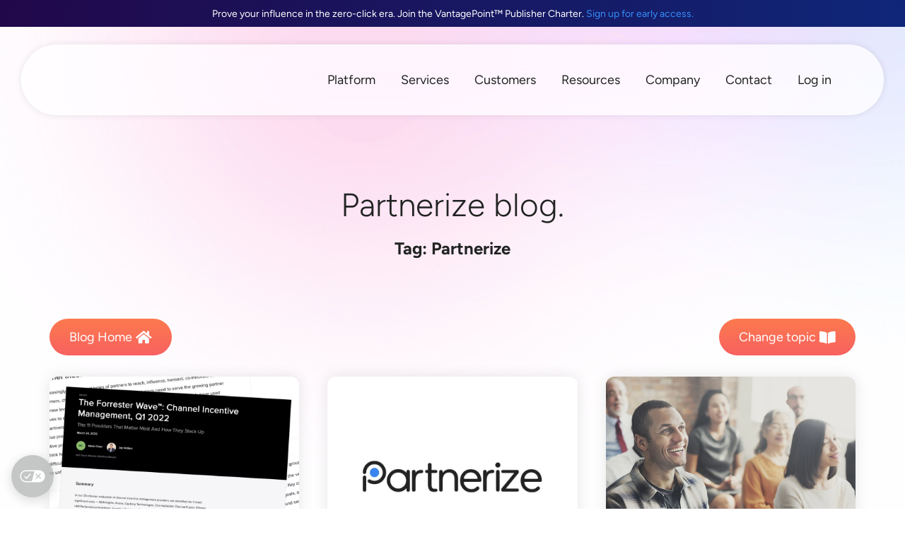

--- FILE ---
content_type: text/html; charset=UTF-8
request_url: https://partnerize.com/resources/blog/tag/partnerize
body_size: 38286
content:
<!doctype html>
<html lang="en-US">
<head>
	<meta charset="UTF-8">
	<meta name="viewport" content="width=device-width, initial-scale=1">
	<link rel="profile" href="https://gmpg.org/xfn/11">
	<meta name='robots' content='noindex, follow' />
	<style>img:is([sizes="auto" i], [sizes^="auto," i]) { contain-intrinsic-size: 3000px 1500px }</style>
	<link rel='preconnect' href='https://consent.cookiebot.com' >

	<!-- This site is optimized with the Yoast SEO plugin v26.4 - https://yoast.com/wordpress/plugins/seo/ -->
	<title>Partnerize | Partnerize</title><link rel="preload" href="https://partnerize.com/wp-content/uploads/2021/03/PartnerizeLogo2021-RaisinBlue.png" as="image" fetchpriority="high"><link rel="preload" href="https://partnerize.com/wp-content/uploads/2023/08/icon-platform.svg" as="image" imagesrcset="https://partnerize.com/wp-content/uploads//2023/08/icon-platform.svg 150w, https://partnerize.com/wp-content/uploads//2023/08/icon-platform.svg 300w, https://partnerize.com/wp-content/uploads//2023/08/icon-platform.svg 1024w" imagesizes="(max-width: 150px) 100vw, 150px" fetchpriority="high"><link rel="preload" href="https://partnerize.com/wp-content/uploads/2023/06/transparent.gif" as="image" fetchpriority="high"><style id="perfmatters-used-css">[data-pafe-crossfade-multiple-background-images]{position:relative;}[data-pafe-crossfade-multiple-background-images] div{z-index:4;}[data-pafe-parallax-new-version],[data-pafe-parallax-new-version]>.elementor-column-wrap,[data-pafe-parallax-new-version]>.elementor-widget-container,[data-pafe-parallax-new-version]>.elementor-widget-wrap{transition:none !important;}[data-pafe-section-link]{cursor:pointer !important;}[data-pafe-toggle-content-type=trigger-close],[data-pafe-toggle-content-type=trigger-close].inactive,[data-pafe-toggle-content-type=trigger-open].inactive{display:none !important;}#mega-menu-wrap-menu-1,#mega-menu-wrap-menu-1 #mega-menu-menu-1,#mega-menu-wrap-menu-1 #mega-menu-menu-1 ul.mega-sub-menu,#mega-menu-wrap-menu-1 #mega-menu-menu-1 li.mega-menu-item,#mega-menu-wrap-menu-1 #mega-menu-menu-1 li.mega-menu-row,#mega-menu-wrap-menu-1 #mega-menu-menu-1 li.mega-menu-column,#mega-menu-wrap-menu-1 #mega-menu-menu-1 a.mega-menu-link,#mega-menu-wrap-menu-1 #mega-menu-menu-1 span.mega-menu-badge,#mega-menu-wrap-menu-1 button.mega-close,#mega-menu-wrap-menu-1 button.mega-toggle-standard{transition:none;border-radius:0;box-shadow:none;background:none;border:0;bottom:auto;box-sizing:border-box;clip:auto;color:#212322;display:block;float:none;font-family:inherit;font-size:18px;height:auto;left:auto;line-height:1.7;list-style-type:none;margin:0;min-height:auto;max-height:none;min-width:auto;max-width:none;opacity:1;outline:none;overflow:visible;padding:0;position:relative;pointer-events:auto;right:auto;text-align:left;text-decoration:none;text-indent:0;text-transform:none;transform:none;top:auto;vertical-align:baseline;visibility:inherit;width:auto;word-wrap:break-word;white-space:normal;-webkit-tap-highlight-color:transparent;}#mega-menu-wrap-menu-1:before,#mega-menu-wrap-menu-1:after,#mega-menu-wrap-menu-1 #mega-menu-menu-1:before,#mega-menu-wrap-menu-1 #mega-menu-menu-1:after,#mega-menu-wrap-menu-1 #mega-menu-menu-1 ul.mega-sub-menu:before,#mega-menu-wrap-menu-1 #mega-menu-menu-1 ul.mega-sub-menu:after,#mega-menu-wrap-menu-1 #mega-menu-menu-1 li.mega-menu-item:before,#mega-menu-wrap-menu-1 #mega-menu-menu-1 li.mega-menu-item:after,#mega-menu-wrap-menu-1 #mega-menu-menu-1 li.mega-menu-row:before,#mega-menu-wrap-menu-1 #mega-menu-menu-1 li.mega-menu-row:after,#mega-menu-wrap-menu-1 #mega-menu-menu-1 li.mega-menu-column:before,#mega-menu-wrap-menu-1 #mega-menu-menu-1 li.mega-menu-column:after,#mega-menu-wrap-menu-1 #mega-menu-menu-1 a.mega-menu-link:before,#mega-menu-wrap-menu-1 #mega-menu-menu-1 a.mega-menu-link:after,#mega-menu-wrap-menu-1 #mega-menu-menu-1 span.mega-menu-badge:before,#mega-menu-wrap-menu-1 #mega-menu-menu-1 span.mega-menu-badge:after,#mega-menu-wrap-menu-1 button.mega-close:before,#mega-menu-wrap-menu-1 button.mega-close:after,#mega-menu-wrap-menu-1 button.mega-toggle-standard:before,#mega-menu-wrap-menu-1 button.mega-toggle-standard:after{display:none;}#mega-menu-wrap-menu-1{border-radius:0px;}@media only screen and (min-width: 1201px){#mega-menu-wrap-menu-1{background:transparent;}}#mega-menu-wrap-menu-1 #mega-menu-menu-1{text-align:right;padding:0px;}#mega-menu-wrap-menu-1 #mega-menu-menu-1 a.mega-menu-link{cursor:pointer;display:inline;}#mega-menu-wrap-menu-1 #mega-menu-menu-1 p{margin-bottom:10px;}#mega-menu-wrap-menu-1 #mega-menu-menu-1 input,#mega-menu-wrap-menu-1 #mega-menu-menu-1 img{max-width:100%;}#mega-menu-wrap-menu-1 #mega-menu-menu-1 li.mega-menu-item > ul.mega-sub-menu{display:block;visibility:hidden;opacity:1;pointer-events:auto;}@media only screen and (max-width: 1200px){#mega-menu-wrap-menu-1 #mega-menu-menu-1 li.mega-menu-item > ul.mega-sub-menu{display:none;visibility:visible;opacity:1;}}@media only screen and (min-width: 1201px){#mega-menu-wrap-menu-1 #mega-menu-menu-1[data-effect="fade"] li.mega-menu-item > ul.mega-sub-menu{opacity:0;transition:opacity 100ms ease-in,visibility 100ms ease-in;}#mega-menu-wrap-menu-1 #mega-menu-menu-1[data-effect="fade"].mega-no-js li.mega-menu-item:hover > ul.mega-sub-menu,#mega-menu-wrap-menu-1 #mega-menu-menu-1[data-effect="fade"].mega-no-js li.mega-menu-item:focus > ul.mega-sub-menu,#mega-menu-wrap-menu-1 #mega-menu-menu-1[data-effect="fade"] li.mega-menu-item.mega-toggle-on > ul.mega-sub-menu,#mega-menu-wrap-menu-1 #mega-menu-menu-1[data-effect="fade"] li.mega-menu-item.mega-menu-megamenu.mega-toggle-on ul.mega-sub-menu{opacity:1;}#mega-menu-wrap-menu-1 #mega-menu-menu-1[data-effect="fade_up"] li.mega-menu-item.mega-menu-megamenu > ul.mega-sub-menu,#mega-menu-wrap-menu-1 #mega-menu-menu-1[data-effect="fade_up"] li.mega-menu-item.mega-menu-flyout ul.mega-sub-menu{opacity:0;transform:translate(0,10px);transition:opacity 100ms ease-in,transform 100ms ease-in,visibility 100ms ease-in;}#mega-menu-wrap-menu-1 #mega-menu-menu-1[data-effect="fade_up"].mega-no-js li.mega-menu-item:hover > ul.mega-sub-menu,#mega-menu-wrap-menu-1 #mega-menu-menu-1[data-effect="fade_up"].mega-no-js li.mega-menu-item:focus > ul.mega-sub-menu,#mega-menu-wrap-menu-1 #mega-menu-menu-1[data-effect="fade_up"] li.mega-menu-item.mega-toggle-on > ul.mega-sub-menu,#mega-menu-wrap-menu-1 #mega-menu-menu-1[data-effect="fade_up"] li.mega-menu-item.mega-menu-megamenu.mega-toggle-on ul.mega-sub-menu{opacity:1;transform:translate(0,0);}#mega-menu-wrap-menu-1 #mega-menu-menu-1[data-effect="slide_up"] li.mega-menu-item.mega-menu-megamenu > ul.mega-sub-menu,#mega-menu-wrap-menu-1 #mega-menu-menu-1[data-effect="slide_up"] li.mega-menu-item.mega-menu-flyout ul.mega-sub-menu{transform:translate(0,10px);transition:transform 100ms ease-in,visibility 100ms ease-in;}#mega-menu-wrap-menu-1 #mega-menu-menu-1[data-effect="slide_up"].mega-no-js li.mega-menu-item:hover > ul.mega-sub-menu,#mega-menu-wrap-menu-1 #mega-menu-menu-1[data-effect="slide_up"].mega-no-js li.mega-menu-item:focus > ul.mega-sub-menu,#mega-menu-wrap-menu-1 #mega-menu-menu-1[data-effect="slide_up"] li.mega-menu-item.mega-toggle-on > ul.mega-sub-menu,#mega-menu-wrap-menu-1 #mega-menu-menu-1[data-effect="slide_up"] li.mega-menu-item.mega-menu-megamenu.mega-toggle-on ul.mega-sub-menu{transform:translate(0,0);}}#mega-menu-wrap-menu-1 #mega-menu-menu-1.mega-no-js li.mega-menu-item:hover > ul.mega-sub-menu,#mega-menu-wrap-menu-1 #mega-menu-menu-1.mega-no-js li.mega-menu-item:focus > ul.mega-sub-menu,#mega-menu-wrap-menu-1 #mega-menu-menu-1 li.mega-menu-item.mega-toggle-on > ul.mega-sub-menu{visibility:visible;}#mega-menu-wrap-menu-1 #mega-menu-menu-1 li.mega-menu-item.mega-menu-megamenu ul.mega-sub-menu ul.mega-sub-menu{visibility:inherit;opacity:1;display:block;}#mega-menu-wrap-menu-1 #mega-menu-menu-1 li.mega-menu-item a[class^="dashicons"]:before{font-family:dashicons;}#mega-menu-wrap-menu-1 #mega-menu-menu-1 li.mega-menu-item a.mega-menu-link:before{display:inline-block;font:inherit;font-family:dashicons;position:static;margin:0 6px 0 0px;vertical-align:top;-webkit-font-smoothing:antialiased;-moz-osx-font-smoothing:grayscale;color:inherit;background:transparent;height:auto;width:auto;top:auto;}#mega-menu-wrap-menu-1 #mega-menu-menu-1 li.mega-menu-item.mega-hide-text a.mega-menu-link:before{margin:0;}#mega-menu-wrap-menu-1 #mega-menu-menu-1 li.mega-menu-item.mega-hide-text li.mega-menu-item a.mega-menu-link:before{margin:0 6px 0 0;}@media only screen and (min-width: 1201px){#mega-menu-wrap-menu-1 #mega-menu-menu-1 > li.mega-menu-megamenu.mega-menu-item{position:static;}}#mega-menu-wrap-menu-1 #mega-menu-menu-1 > li.mega-menu-item{margin:0 0px 0 0;display:inline-block;height:auto;vertical-align:middle;}@media only screen and (min-width: 1201px){#mega-menu-wrap-menu-1 #mega-menu-menu-1 > li.mega-menu-item > a.mega-menu-link:hover,#mega-menu-wrap-menu-1 #mega-menu-menu-1 > li.mega-menu-item > a.mega-menu-link:focus{background:#f9f9f9;color:#66a9fa;font-weight:normal;text-decoration:none;border-color:white;}}#mega-menu-wrap-menu-1 #mega-menu-menu-1 > li.mega-menu-item > a.mega-menu-link{line-height:50px;height:50px;padding:0px 13px;vertical-align:baseline;width:auto;display:block;color:#212322;text-transform:none;text-decoration:none;text-align:left;background:transparent;border:0;border-radius:10px;font-family:inherit;font-size:18px;font-weight:normal;outline:none;}@media only screen and (max-width: 1200px){#mega-menu-wrap-menu-1 #mega-menu-menu-1 > li.mega-menu-item{display:list-item;margin:0;clear:both;border:0;}#mega-menu-wrap-menu-1 #mega-menu-menu-1 > li.mega-menu-item > a.mega-menu-link{border-radius:0;border:0;margin:0;line-height:50px;height:50px;padding:0 10px;background:transparent;text-align:left;color:#212322;font-size:16px;}}#mega-menu-wrap-menu-1 #mega-menu-menu-1 li.mega-menu-megamenu > ul.mega-sub-menu > li.mega-menu-row{width:100%;float:left;}#mega-menu-wrap-menu-1 #mega-menu-menu-1 li.mega-menu-megamenu > ul.mega-sub-menu > li.mega-menu-row .mega-menu-column{float:left;min-height:1px;}@media only screen and (min-width: 1201px){#mega-menu-wrap-menu-1 #mega-menu-menu-1 li.mega-menu-megamenu > ul.mega-sub-menu > li.mega-menu-row > ul.mega-sub-menu > li.mega-menu-columns-3-of-12{width:25%;}#mega-menu-wrap-menu-1 #mega-menu-menu-1 li.mega-menu-megamenu > ul.mega-sub-menu > li.mega-menu-row > ul.mega-sub-menu > li.mega-menu-columns-4-of-12{width:33.3333333333%;}}@media only screen and (max-width: 1200px){#mega-menu-wrap-menu-1 #mega-menu-menu-1 li.mega-menu-megamenu > ul.mega-sub-menu > li.mega-menu-row > ul.mega-sub-menu > li.mega-menu-column{width:100%;clear:both;}}#mega-menu-wrap-menu-1 #mega-menu-menu-1 li.mega-menu-megamenu > ul.mega-sub-menu > li.mega-menu-row .mega-menu-column > ul.mega-sub-menu > li.mega-menu-item{padding:0px;width:100%;}#mega-menu-wrap-menu-1 #mega-menu-menu-1 > li.mega-menu-megamenu > ul.mega-sub-menu{z-index:99;border-radius:20px;background:white;border:0;padding:0px;position:absolute;width:99%;max-width:none;left:0;box-shadow:0px 0px 6px 0px rgba(33,35,34,.25);}@media only screen and (max-width: 1200px){#mega-menu-wrap-menu-1 #mega-menu-menu-1 > li.mega-menu-megamenu > ul.mega-sub-menu{float:left;position:static;width:100%;}}@media only screen and (min-width: 1201px){#mega-menu-wrap-menu-1 #mega-menu-menu-1 > li.mega-menu-megamenu > ul.mega-sub-menu li.mega-menu-columns-3-of-12{width:25%;}#mega-menu-wrap-menu-1 #mega-menu-menu-1 > li.mega-menu-megamenu > ul.mega-sub-menu li.mega-menu-columns-4-of-12{width:33.3333333333%;}}#mega-menu-wrap-menu-1 #mega-menu-menu-1 > li.mega-menu-megamenu > ul.mega-sub-menu > li.mega-menu-item ul.mega-sub-menu{clear:both;}#mega-menu-wrap-menu-1 #mega-menu-menu-1 > li.mega-menu-megamenu > ul.mega-sub-menu > li.mega-menu-item ul.mega-sub-menu li.mega-menu-item ul.mega-sub-menu{margin-left:10px;}#mega-menu-wrap-menu-1 #mega-menu-menu-1 > li.mega-menu-megamenu > ul.mega-sub-menu li.mega-menu-column > ul.mega-sub-menu ul.mega-sub-menu ul.mega-sub-menu{margin-left:10px;}#mega-menu-wrap-menu-1 #mega-menu-menu-1 > li.mega-menu-megamenu > ul.mega-sub-menu li.mega-menu-column-standard,#mega-menu-wrap-menu-1 #mega-menu-menu-1 > li.mega-menu-megamenu > ul.mega-sub-menu li.mega-menu-column > ul.mega-sub-menu > li.mega-menu-item{color:#212322;font-family:inherit;font-size:18px;display:block;float:left;clear:none;padding:0px;vertical-align:top;}#mega-menu-wrap-menu-1 #mega-menu-menu-1 > li.mega-menu-megamenu > ul.mega-sub-menu li.mega-menu-column-standard > a.mega-menu-link,#mega-menu-wrap-menu-1 #mega-menu-menu-1 > li.mega-menu-megamenu > ul.mega-sub-menu li.mega-menu-column > ul.mega-sub-menu > li.mega-menu-item > a.mega-menu-link{color:#212322;font-family:inherit;font-size:18px;text-transform:none;text-decoration:none;font-weight:normal;text-align:left;margin:0px 0px 0px 0px;padding:5px 15px;vertical-align:top;display:block;border:0;}#mega-menu-wrap-menu-1 #mega-menu-menu-1 > li.mega-menu-megamenu > ul.mega-sub-menu li.mega-menu-column-standard > a.mega-menu-link:hover,#mega-menu-wrap-menu-1 #mega-menu-menu-1 > li.mega-menu-megamenu > ul.mega-sub-menu li.mega-menu-column > ul.mega-sub-menu > li.mega-menu-item > a.mega-menu-link:hover{border-color:transparent;}#mega-menu-wrap-menu-1 #mega-menu-menu-1 > li.mega-menu-megamenu > ul.mega-sub-menu li.mega-menu-column-standard > a.mega-menu-link:hover,#mega-menu-wrap-menu-1 #mega-menu-menu-1 > li.mega-menu-megamenu > ul.mega-sub-menu li.mega-menu-column-standard > a.mega-menu-link:focus,#mega-menu-wrap-menu-1 #mega-menu-menu-1 > li.mega-menu-megamenu > ul.mega-sub-menu li.mega-menu-column > ul.mega-sub-menu > li.mega-menu-item > a.mega-menu-link:hover,#mega-menu-wrap-menu-1 #mega-menu-menu-1 > li.mega-menu-megamenu > ul.mega-sub-menu li.mega-menu-column > ul.mega-sub-menu > li.mega-menu-item > a.mega-menu-link:focus{color:#368ef8;font-weight:normal;text-decoration:none;background:#f0f0f0;}#mega-menu-wrap-menu-1 #mega-menu-menu-1 > li.mega-menu-megamenu > ul.mega-sub-menu li.mega-menu-column-standard li.mega-menu-item > a.mega-menu-link,#mega-menu-wrap-menu-1 #mega-menu-menu-1 > li.mega-menu-megamenu > ul.mega-sub-menu li.mega-menu-column > ul.mega-sub-menu > li.mega-menu-item li.mega-menu-item > a.mega-menu-link{color:#212322;font-family:inherit;font-size:16px;text-transform:none;text-decoration:none;font-weight:normal;text-align:left;margin:0px 0px 0px 0px;padding:5px 15px;vertical-align:top;display:block;border:0;}#mega-menu-wrap-menu-1 #mega-menu-menu-1 > li.mega-menu-megamenu > ul.mega-sub-menu li.mega-menu-column-standard li.mega-menu-item > a.mega-menu-link:hover,#mega-menu-wrap-menu-1 #mega-menu-menu-1 > li.mega-menu-megamenu > ul.mega-sub-menu li.mega-menu-column > ul.mega-sub-menu > li.mega-menu-item li.mega-menu-item > a.mega-menu-link:hover{border-color:transparent;}#mega-menu-wrap-menu-1 #mega-menu-menu-1 > li.mega-menu-megamenu > ul.mega-sub-menu li.mega-menu-column-standard li.mega-menu-item > a.mega-menu-link:hover,#mega-menu-wrap-menu-1 #mega-menu-menu-1 > li.mega-menu-megamenu > ul.mega-sub-menu li.mega-menu-column-standard li.mega-menu-item > a.mega-menu-link:focus,#mega-menu-wrap-menu-1 #mega-menu-menu-1 > li.mega-menu-megamenu > ul.mega-sub-menu li.mega-menu-column > ul.mega-sub-menu > li.mega-menu-item li.mega-menu-item > a.mega-menu-link:hover,#mega-menu-wrap-menu-1 #mega-menu-menu-1 > li.mega-menu-megamenu > ul.mega-sub-menu li.mega-menu-column > ul.mega-sub-menu > li.mega-menu-item li.mega-menu-item > a.mega-menu-link:focus{color:#368ef8;font-weight:normal;text-decoration:none;background:#f0f0f0;}@media only screen and (max-width: 1200px){#mega-menu-wrap-menu-1 #mega-menu-menu-1 > li.mega-menu-megamenu > ul.mega-sub-menu{border:0;padding:10px;border-radius:0;}#mega-menu-wrap-menu-1 #mega-menu-menu-1 > li.mega-menu-megamenu > ul.mega-sub-menu > li.mega-menu-item{width:100%;clear:both;}}#mega-menu-wrap-menu-1 #mega-menu-menu-1 > li.mega-menu-flyout ul.mega-sub-menu{z-index:99;position:absolute;width:auto;max-width:none;padding:0px;border:0;background:#f9f9f9;border-radius:0px;box-shadow:0px 0px 6px 0px rgba(33,35,34,.25);}@media only screen and (max-width: 1200px){#mega-menu-wrap-menu-1 #mega-menu-menu-1 > li.mega-menu-flyout ul.mega-sub-menu{float:left;position:static;width:100%;padding:0;border:0;border-radius:0;}}@media only screen and (min-width: 1201px){#mega-menu-wrap-menu-1 #mega-menu-menu-1 > li.mega-menu-flyout ul.mega-sub-menu li.mega-menu-item > a.mega-menu-link{white-space:nowrap;min-width:150px;}}@media only screen and (max-width: 1200px){#mega-menu-wrap-menu-1 #mega-menu-menu-1 > li.mega-menu-flyout ul.mega-sub-menu li.mega-menu-item{clear:both;}}#mega-menu-wrap-menu-1 #mega-menu-menu-1 > li.mega-menu-flyout ul.mega-sub-menu li.mega-menu-item a.mega-menu-link{display:block;background:transparent;color:#212322;font-family:inherit;font-size:15px;font-weight:normal;padding:15px 25px;line-height:20px;text-decoration:none;text-transform:none;vertical-align:baseline;}#mega-menu-wrap-menu-1 #mega-menu-menu-1 > li.mega-menu-flyout ul.mega-sub-menu li.mega-menu-item:first-child > a.mega-menu-link{border-top-left-radius:0px;border-top-right-radius:0px;}@media only screen and (max-width: 1200px){#mega-menu-wrap-menu-1 #mega-menu-menu-1 > li.mega-menu-flyout ul.mega-sub-menu li.mega-menu-item:first-child > a.mega-menu-link{border-top-left-radius:0;border-top-right-radius:0;}}#mega-menu-wrap-menu-1 #mega-menu-menu-1 > li.mega-menu-flyout ul.mega-sub-menu li.mega-menu-item:last-child > a.mega-menu-link{border-bottom-right-radius:0px;border-bottom-left-radius:0px;}@media only screen and (max-width: 1200px){#mega-menu-wrap-menu-1 #mega-menu-menu-1 > li.mega-menu-flyout ul.mega-sub-menu li.mega-menu-item:last-child > a.mega-menu-link{border-bottom-right-radius:0;border-bottom-left-radius:0;}}#mega-menu-wrap-menu-1 #mega-menu-menu-1 > li.mega-menu-flyout ul.mega-sub-menu li.mega-menu-item a.mega-menu-link:hover,#mega-menu-wrap-menu-1 #mega-menu-menu-1 > li.mega-menu-flyout ul.mega-sub-menu li.mega-menu-item a.mega-menu-link:focus{background:#f0f0f0;font-weight:normal;text-decoration:none;color:#368ef8;}@media only screen and (min-width: 1201px){#mega-menu-wrap-menu-1 #mega-menu-menu-1 > li.mega-menu-flyout ul.mega-sub-menu li.mega-menu-item ul.mega-sub-menu{position:absolute;left:100%;top:0;}}@media only screen and (max-width: 1200px){#mega-menu-wrap-menu-1 #mega-menu-menu-1 > li.mega-menu-flyout ul.mega-sub-menu li.mega-menu-item ul.mega-sub-menu a.mega-menu-link{padding-left:20px;}#mega-menu-wrap-menu-1 #mega-menu-menu-1 > li.mega-menu-flyout ul.mega-sub-menu li.mega-menu-item ul.mega-sub-menu ul.mega-sub-menu a.mega-menu-link{padding-left:30px;}}#mega-menu-wrap-menu-1 #mega-menu-menu-1 li.mega-menu-item-has-children > a.mega-menu-link > span.mega-indicator{display:inline-block;width:auto;background:transparent;position:relative;pointer-events:auto;left:auto;min-width:auto;font-size:inherit;padding:0;margin:0 0 0 6px;height:auto;line-height:inherit;color:inherit;}#mega-menu-wrap-menu-1 #mega-menu-menu-1 li.mega-menu-item-has-children > a.mega-menu-link > span.mega-indicator:after{content:"";font-family:dashicons;font-weight:normal;display:inline-block;margin:0;vertical-align:top;-webkit-font-smoothing:antialiased;-moz-osx-font-smoothing:grayscale;transform:rotate(0);color:inherit;position:relative;background:transparent;height:auto;width:auto;right:auto;line-height:inherit;}#mega-menu-wrap-menu-1 #mega-menu-menu-1 li.mega-menu-item-has-children li.mega-menu-item-has-children > a.mega-menu-link > span.mega-indicator{float:right;margin-left:auto;}@media only screen and (max-width: 1200px){#mega-menu-wrap-menu-1 #mega-menu-menu-1 li.mega-menu-item-has-children > a.mega-menu-link > span.mega-indicator{float:right;}}#mega-menu-wrap-menu-1 #mega-menu-menu-1 li.mega-menu-megamenu:not(.mega-menu-tabbed) li.mega-menu-item-has-children:not(.mega-collapse-children) > a.mega-menu-link > span.mega-indicator,#mega-menu-wrap-menu-1 #mega-menu-menu-1 li.mega-menu-item-has-children.mega-hide-arrow > a.mega-menu-link > span.mega-indicator{display:none;}@media only screen and (min-width: 1201px){#mega-menu-wrap-menu-1 #mega-menu-menu-1 li.mega-menu-flyout li.mega-menu-item a.mega-menu-link > span.mega-indicator:after{content:"";}}#mega-menu-wrap-menu-1 #mega-menu-menu-1 li[class^="mega-lang-item"] > a.mega-menu-link > img{display:inline;}@media only screen and (max-width: 1200px){#mega-menu-wrap-menu-1 #mega-menu-menu-1 li.mega-hide-on-mobile,#mega-menu-wrap-menu-1 #mega-menu-menu-1 > li.mega-menu-megamenu > ul.mega-sub-menu > li.mega-hide-on-mobile,#mega-menu-wrap-menu-1 #mega-menu-menu-1 > li.mega-menu-megamenu > ul.mega-sub-menu li.mega-menu-column > ul.mega-sub-menu > li.mega-menu-item.mega-hide-on-mobile{display:none;}}@media only screen and (min-width: 1201px){#mega-menu-wrap-menu-1 #mega-menu-menu-1 li.mega-hide-on-desktop,#mega-menu-wrap-menu-1 #mega-menu-menu-1 > li.mega-menu-megamenu > ul.mega-sub-menu > li.mega-hide-on-desktop,#mega-menu-wrap-menu-1 #mega-menu-menu-1 > li.mega-menu-megamenu > ul.mega-sub-menu li.mega-menu-column > ul.mega-sub-menu > li.mega-menu-item.mega-hide-on-desktop{display:none;}}#mega-menu-wrap-menu-1 .mega-menu-toggle{display:none;}@media only screen and (max-width: 1200px){#mega-menu-wrap-menu-1 .mega-menu-toggle{z-index:1;cursor:pointer;background:transparent;border-radius:2px;line-height:75px;height:75px;text-align:left;user-select:none;outline:none;white-space:nowrap;display:flex;}#mega-menu-wrap-menu-1 .mega-menu-toggle img{max-width:100%;padding:0;}#mega-menu-wrap-menu-1 .mega-menu-toggle .mega-toggle-blocks-left,#mega-menu-wrap-menu-1 .mega-menu-toggle .mega-toggle-blocks-center,#mega-menu-wrap-menu-1 .mega-menu-toggle .mega-toggle-blocks-right{display:flex;flex-basis:33.33%;}#mega-menu-wrap-menu-1 .mega-menu-toggle .mega-toggle-block{display:flex;height:100%;outline:0;align-self:center;flex-shrink:0;}#mega-menu-wrap-menu-1 .mega-menu-toggle .mega-toggle-blocks-left{flex:1;justify-content:flex-start;}#mega-menu-wrap-menu-1 .mega-menu-toggle .mega-toggle-blocks-left .mega-toggle-block{margin-left:6px;}#mega-menu-wrap-menu-1 .mega-menu-toggle .mega-toggle-blocks-left .mega-toggle-block:only-child{margin-right:6px;}#mega-menu-wrap-menu-1 .mega-menu-toggle .mega-toggle-blocks-center{justify-content:center;}#mega-menu-wrap-menu-1 .mega-menu-toggle .mega-toggle-blocks-center .mega-toggle-block{margin-left:3px;margin-right:3px;}#mega-menu-wrap-menu-1 .mega-menu-toggle .mega-toggle-blocks-right{flex:1;justify-content:flex-end;}#mega-menu-wrap-menu-1 .mega-menu-toggle .mega-toggle-blocks-right .mega-toggle-block{margin-right:6px;}#mega-menu-wrap-menu-1 .mega-menu-toggle .mega-toggle-blocks-right .mega-toggle-block:only-child{margin-left:6px;}#mega-menu-wrap-menu-1 .mega-menu-toggle + #mega-menu-menu-1{flex-direction:column;flex-wrap:nowrap;background:white;padding:15px;display:none;position:absolute;width:100%;z-index:9999999;}}#mega-menu-wrap-menu-1 .mega-menu-toggle .mega-toggle-block-1{cursor:pointer;}#mega-menu-wrap-menu-1 .mega-menu-toggle .mega-toggle-block-1 .mega-toggle-animated{padding:0;display:flex;cursor:pointer;transition-property:opacity,filter;transition-duration:.15s;transition-timing-function:linear;font:inherit;color:inherit;text-transform:none;background-color:transparent;border:0;margin:0;overflow:visible;transform:scale(.8);align-self:center;outline:0;background:none;}#mega-menu-wrap-menu-1 .mega-menu-toggle .mega-toggle-block-1 .mega-toggle-animated-box{width:40px;height:24px;display:inline-block;position:relative;outline:0;}#mega-menu-wrap-menu-1 .mega-menu-toggle .mega-toggle-block-1 .mega-toggle-animated-inner{display:block;top:50%;margin-top:-2px;}#mega-menu-wrap-menu-1 .mega-menu-toggle .mega-toggle-block-1 .mega-toggle-animated-inner,#mega-menu-wrap-menu-1 .mega-menu-toggle .mega-toggle-block-1 .mega-toggle-animated-inner::before,#mega-menu-wrap-menu-1 .mega-menu-toggle .mega-toggle-block-1 .mega-toggle-animated-inner::after{width:40px;height:4px;background-color:#3f4444;border-radius:4px;position:absolute;transition-property:transform;transition-duration:.15s;transition-timing-function:ease;}#mega-menu-wrap-menu-1 .mega-menu-toggle .mega-toggle-block-1 .mega-toggle-animated-inner::before,#mega-menu-wrap-menu-1 .mega-menu-toggle .mega-toggle-block-1 .mega-toggle-animated-inner::after{content:"";display:block;}#mega-menu-wrap-menu-1 .mega-menu-toggle .mega-toggle-block-1 .mega-toggle-animated-inner::before{top:-10px;}#mega-menu-wrap-menu-1 .mega-menu-toggle .mega-toggle-block-1 .mega-toggle-animated-inner::after{bottom:-10px;}#mega-menu-wrap-menu-1 .mega-menu-toggle .mega-toggle-block-1 .mega-toggle-animated-slider .mega-toggle-animated-inner{top:2px;}#mega-menu-wrap-menu-1 .mega-menu-toggle .mega-toggle-block-1 .mega-toggle-animated-slider .mega-toggle-animated-inner::before{top:10px;transition-property:transform,opacity;transition-timing-function:ease;transition-duration:.15s;}#mega-menu-wrap-menu-1 .mega-menu-toggle .mega-toggle-block-1 .mega-toggle-animated-slider .mega-toggle-animated-inner::after{top:20px;}#mega-menu-wrap-menu-1 #mega-menu-menu-1 li#mega-menu-item-21135 > a.mega-menu-link:before{content:"";background-image:url("https://partnerize.com/wp-content/uploads/2023/06/icon-search-new.svg");background-size:29px 29px;background-repeat:no-repeat;width:29px;height:29px;line-height:29px;vertical-align:middle;}@media (-webkit-min-device-pixel-ratio: 2){#mega-menu-wrap-menu-1 #mega-menu-menu-1 li#mega-menu-item-21135 > a.mega-menu-link:before{background-image:url("https://partnerize.com/wp-content/uploads/2023/06/icon-search-new.svg");}}@media only screen and (max-width: 1200px){#mega-menu-wrap-menu-1 #mega-menu-menu-1 li#mega-menu-item-21135 > a.mega-menu-link:before{background-size:25px 25px;width:25px;height:25px;line-height:25px;}}#mega-menu-wrap-menu-1 #mega-menu-menu-1 li#mega-menu-item-4811 > a.mega-menu-link:before{content:"";background-image:url("https://partnerize.com/wp-content/uploads/2023/06/icon-contact-new.svg");background-size:33px 33px;background-repeat:no-repeat;width:33px;height:33px;line-height:33px;vertical-align:middle;}@media (-webkit-min-device-pixel-ratio: 2){#mega-menu-wrap-menu-1 #mega-menu-menu-1 li#mega-menu-item-4811 > a.mega-menu-link:before{background-image:url("https://partnerize.com/wp-content/uploads/2023/06/icon-contact-new.svg");}}@media only screen and (max-width: 1200px){#mega-menu-wrap-menu-1 #mega-menu-menu-1 li#mega-menu-item-4811 > a.mega-menu-link:before{background-size:25px 25px;width:25px;height:25px;line-height:25px;}}#mega-menu-wrap-menu-1 #mega-menu-menu-1 li#mega-menu-item-21134 > a.mega-menu-link:before{content:"";background-image:url("https://partnerize.com/wp-content/uploads/2023/06/icon-profile-new.svg");background-size:30px 30px;background-repeat:no-repeat;width:30px;height:30px;line-height:30px;vertical-align:middle;}@media (-webkit-min-device-pixel-ratio: 2){#mega-menu-wrap-menu-1 #mega-menu-menu-1 li#mega-menu-item-21134 > a.mega-menu-link:before{background-image:url("https://partnerize.com/wp-content/uploads/2023/06/icon-profile-new.svg");}}@media only screen and (max-width: 1200px){#mega-menu-wrap-menu-1 #mega-menu-menu-1 li#mega-menu-item-21134 > a.mega-menu-link:before{background-size:25px 25px;width:25px;height:25px;line-height:25px;}}#mega-menu-wrap-menu-1 #mega-menu-menu-1 li#mega-menu-item-21180 > a.mega-menu-link:before{content:"";background-image:url("https://partnerize.com/wp-content/uploads/2023/06/icon-search-new.svg");background-size:30px 30px;background-repeat:no-repeat;width:30px;height:30px;line-height:30px;vertical-align:middle;}@media (-webkit-min-device-pixel-ratio: 2){#mega-menu-wrap-menu-1 #mega-menu-menu-1 li#mega-menu-item-21180 > a.mega-menu-link:before{background-image:url("https://partnerize.com/wp-content/uploads/2023/06/icon-search-new.svg");}}@media only screen and (max-width: 1200px){#mega-menu-wrap-menu-1 #mega-menu-menu-1 li#mega-menu-item-21180 > a.mega-menu-link:before{background-size:25px 25px;width:25px;height:25px;line-height:25px;}}#mega-menu-wrap-menu-1 #mega-menu-menu-1 li.mega-menu-item a[class^="genericon"]:before{font-family:genericons;}@media only screen and (min-width: 1201px){#mega-menu-wrap-menu-1 #mega-menu-menu-1 li#mega-menu-item-21181 > a.mega-menu-link:hover:before,#mega-menu-wrap-menu-1 #mega-menu-menu-1 li#mega-menu-item-21181 > a.mega-menu-link:focus:before{color:#66a9fa;}}#mega-menu-wrap-menu-1 #mega-menu-menu-1 li#mega-menu-item-21181 > a.mega-menu-link:before{font-size:18px;}#mega-menu-wrap-menu-1 #mega-menu-menu-1 li#mega-menu-item-21181 > a.mega-menu-link:before{color:#368ef8;}@media only screen and (min-width: 1201px){#mega-menu-wrap-menu-1 #mega-menu-menu-1 li#mega-menu-item-21179 > a.mega-menu-link:hover:before,#mega-menu-wrap-menu-1 #mega-menu-menu-1 li#mega-menu-item-21179 > a.mega-menu-link:focus:before{color:#66a9fa;}}#mega-menu-wrap-menu-1 #mega-menu-menu-1 li#mega-menu-item-21179 > a.mega-menu-link:before{font-size:18px;}#mega-menu-wrap-menu-1 #mega-menu-menu-1 li#mega-menu-item-21179 > a.mega-menu-link:before{color:#368ef8;}@media only screen and (min-width: 1201px){#mega-menu-wrap-menu-1 #mega-menu-menu-1 li#mega-menu-item-21135 > a.mega-menu-link:hover:before,#mega-menu-wrap-menu-1 #mega-menu-menu-1 li#mega-menu-item-21135 > a.mega-menu-link:focus:before{color:#66a9fa;}}#mega-menu-wrap-menu-1 #mega-menu-menu-1 li#mega-menu-item-21135 > a.mega-menu-link{padding-left:12px;padding-right:12px;}#mega-menu-wrap-menu-1 #mega-menu-menu-1 li#mega-menu-item-21135 > a.mega-menu-link:before{font-size:18px;}#mega-menu-wrap-menu-1 #mega-menu-menu-1 li#mega-menu-item-21135 > a.mega-menu-link:before{color:#368ef8;}@media only screen and (min-width: 1201px){#mega-menu-wrap-menu-1 #mega-menu-menu-1 li#mega-menu-item-4811{margin-right:0px;}}@media only screen and (min-width: 1201px){#mega-menu-wrap-menu-1 #mega-menu-menu-1 li#mega-menu-item-4811 > a.mega-menu-link:hover:before,#mega-menu-wrap-menu-1 #mega-menu-menu-1 li#mega-menu-item-4811 > a.mega-menu-link:focus:before{color:#66a9fa;}}#mega-menu-wrap-menu-1 #mega-menu-menu-1 li#mega-menu-item-4811 > a.mega-menu-link{padding-left:12px;padding-right:12px;}#mega-menu-wrap-menu-1 #mega-menu-menu-1 li#mega-menu-item-4811 > a.mega-menu-link:before{font-size:18px;}#mega-menu-wrap-menu-1 #mega-menu-menu-1 li#mega-menu-item-4811 > a.mega-menu-link:before{color:#368ef8;}@media only screen and (min-width: 1201px){#mega-menu-wrap-menu-1 #mega-menu-menu-1 li#mega-menu-item-21134{margin-left:40px;}}@media only screen and (min-width: 1201px){#mega-menu-wrap-menu-1 #mega-menu-menu-1 li#mega-menu-item-21134 > a.mega-menu-link:hover:before,#mega-menu-wrap-menu-1 #mega-menu-menu-1 li#mega-menu-item-21134 > a.mega-menu-link:focus:before{color:#66a9fa;}}#mega-menu-wrap-menu-1 #mega-menu-menu-1 li#mega-menu-item-21134 > a.mega-menu-link{padding-left:12px;padding-right:12px;}#mega-menu-wrap-menu-1 #mega-menu-menu-1 li#mega-menu-item-21134 > a.mega-menu-link:before{font-size:18px;}#mega-menu-wrap-menu-1 #mega-menu-menu-1 li#mega-menu-item-21134 > a.mega-menu-link:before{color:#368ef8;}@media only screen and (min-width: 1201px){#mega-menu-wrap-menu-1 #mega-menu-menu-1 li#mega-menu-item-21180 > a.mega-menu-link:hover:before,#mega-menu-wrap-menu-1 #mega-menu-menu-1 li#mega-menu-item-21180 > a.mega-menu-link:focus:before{color:#66a9fa;}}#mega-menu-wrap-menu-1 #mega-menu-menu-1 li#mega-menu-item-21180 > a.mega-menu-link:before{font-size:18px;}#mega-menu-wrap-menu-1 #mega-menu-menu-1 li#mega-menu-item-21180 > a.mega-menu-link:before{color:#368ef8;}#mega-menu-wrap-menu-1 #mega-menu-menu-1 li.mega-menu-item a[class^="fa-"]:before{font-family:FontAwesome;}#mega-menu-wrap-menu-1 #mega-menu-menu-1 li.mega-menu-item > a:not(.fa6).fab:before{font-family:"Font Awesome 5 Brands";font-weight:400;}#mega-menu-wrap-menu-1 #mega-menu-menu-1 li.mega-menu-item > a:not(.fa6).fas:before{font-family:"Font Awesome 5 Free";font-weight:900;}#mega-menu-wrap-menu-1 #mega-menu-menu-1 li.mega-menu-item > a:not(.fa6).fas,#mega-menu-wrap-menu-1 #mega-menu-menu-1 li.mega-menu-item > a:not(.fa6).fab,#mega-menu-wrap-menu-1 #mega-menu-menu-1 li.mega-menu-item > a:not(.fa6).far,#mega-menu-wrap-menu-1 #mega-menu-menu-1 li.mega-menu-item > a:not(.fa6).fal{-webkit-font-smoothing:inherit;}#mega-menu-wrap-menu-1 #mega-menu-menu-1 li.mega-menu-item > a:not(.fa6).fas:before,#mega-menu-wrap-menu-1 #mega-menu-menu-1 li.mega-menu-item > a:not(.fa6).fab:before,#mega-menu-wrap-menu-1 #mega-menu-menu-1 li.mega-menu-item > a:not(.fa6).far:before,#mega-menu-wrap-menu-1 #mega-menu-menu-1 li.mega-menu-item > a:not(.fa6).fal:before{vertical-align:middle;}#mega-menu-wrap-menu-1 #mega-menu-menu-1 li.mega-menu-item.mega-icon-left > a.fas:not(.fa6):before,#mega-menu-wrap-menu-1 #mega-menu-menu-1 li.mega-menu-item.mega-icon-left > a.fab:not(.fa6):before,#mega-menu-wrap-menu-1 #mega-menu-menu-1 li.mega-menu-item.mega-icon-left > a.far:not(.fa6):before,#mega-menu-wrap-menu-1 #mega-menu-menu-1 li.mega-menu-item.mega-icon-left > a.fal:not(.fa6):before{width:1.25em;text-align:center;}#mega-menu-wrap-menu-1 .mega-menu-toggle{}#mega-menu-wrap-menu-1{clear:both;}#mega-menu-wrap-menu-1 #mega-menu-menu-1 > li.mega-menu-item > a.mega-menu-link{padding:0px 18px;}#mega-menu-wrap-menu-1 #mega-menu-menu-1 .mega-sub-menu{margin-top:20px;}@media only screen and (min-width: 1201px){#mega-menu-wrap-menu-1 #mega-menu-menu-1 > li.mega-menu-item > a[aria-haspopup="true"].mega-menu-link{border-radius:10px 10px 10px 10px;}#mega-menu-wrap-menu-1 #mega-menu-menu-1 > li.mega-menu-item > .mega-sub-menu{margin-top:40px;}#mega-menu-wrap-menu-1 #mega-menu-menu-1 a.mega-menu-link{border-radius:10px !important;}}@media only screen and (max-width: 1200px){#mega-menu-wrap-menu-1 #mega-menu-menu-1 > li.mega-menu-flyout ul.mega-sub-menu li.mega-menu-item:last-child > a.mega-menu-link{border-bottom-right-radius:10px;border-bottom-left-radius:10px;}#mega-menu-wrap-menu-1 #mega-menu-menu-1 > li.mega-menu-flyout ul.mega-sub-menu{box-shadow:none;}#mega-menu-wrap-menu-1 #mega-menu-menu-1{max-height:calc(100vh - 100px);overflow:auto;border-radius:20px;margin-top:15px;}#mega-menu-wrap-menu-1 #mega-menu-menu-1 li.mega-menu-flyout ul.mega-sub-menu{border-radius:0 0 10px 10px;}}#mega-menu-wrap-menu-1 #mega-menu-menu-1 > li.mega-menu-item{vertical-align:baseline;}#mega-menu-wrap-menu-1 #mega-menu-menu-1 .mega-menu-icon{height:42px !important;width:auto !important;margin:15px 0px 2px 15px;}#mega-menu-wrap-menu-1 #mega-menu-menu-1 .mega-menu-column{padding:25px 0px 25px 20px !important;}#mega-menu-wrap-menu-1 #mega-menu-menu-1 .no-padding{padding:0 0 0 30px !important;}#mega-menu-wrap-menu-1 #mega-menu-menu-1 .w20{width:20% !important;}#mega-menu-wrap-menu-1 #mega-menu-menu-1 .w25{width:25% !important;}#mega-menu-wrap-menu-1 #mega-menu-menu-1 .w32_5{width:32.5% !important;}#mega-menu-wrap-menu-1 #mega-menu-menu-1 .w35{width:35% !important;}html{line-height:1.15;-webkit-text-size-adjust:100%;}*,:after,:before{box-sizing:border-box;}body{background-color:#fff;color:#333;font-family:-apple-system,BlinkMacSystemFont,Segoe UI,Roboto,Helvetica Neue,Arial,Noto Sans,sans-serif,Apple Color Emoji,Segoe UI Emoji,Segoe UI Symbol,Noto Color Emoji;font-size:1rem;font-weight:400;line-height:1.5;margin:0;-webkit-font-smoothing:antialiased;-moz-osx-font-smoothing:grayscale;}h1,h2,h3,h4,h5,h6{color:inherit;font-family:inherit;font-weight:500;line-height:1.2;margin-block-end:1rem;margin-block-start:.5rem;}h1{font-size:2.5rem;}h3{font-size:1.75rem;}h5{font-size:1.25rem;}h6{font-size:1rem;}p{margin-block-end:.9rem;margin-block-start:0;}a{background-color:transparent;color:#c36;text-decoration:none;}a:active,a:hover{color:#336;}a:not([href]):not([tabindex]),a:not([href]):not([tabindex]):focus,a:not([href]):not([tabindex]):hover{color:inherit;text-decoration:none;}a:not([href]):not([tabindex]):focus{outline:0;}img{border-style:none;height:auto;max-width:100%;}[hidden],template{display:none;}@media print{*,:after,:before{background:transparent !important;box-shadow:none !important;color:#000 !important;text-shadow:none !important;}a,a:visited{text-decoration:underline;}a[href]:after{content:" (" attr(href) ")";}a[href^="#"]:after,a[href^="javascript:"]:after{content:"";}img,tr{-moz-column-break-inside:avoid;break-inside:avoid;}h2,h3,p{orphans:3;widows:3;}h2,h3{-moz-column-break-after:avoid;break-after:avoid;}}button,input,optgroup,select,textarea{font-family:inherit;font-size:1rem;line-height:1.5;margin:0;}button,input{overflow:visible;}button,select{text-transform:none;}[type=button],[type=reset],[type=submit],button{-webkit-appearance:button;width:auto;}[type=button],[type=submit],button{background-color:transparent;border:1px solid #c36;border-radius:3px;color:#c36;display:inline-block;font-size:1rem;font-weight:400;padding:.5rem 1rem;text-align:center;transition:all .3s;-webkit-user-select:none;-moz-user-select:none;user-select:none;white-space:nowrap;}[type=button]:focus:not(:focus-visible),[type=submit]:focus:not(:focus-visible),button:focus:not(:focus-visible){outline:none;}[type=button]:focus,[type=button]:hover,[type=submit]:focus,[type=submit]:hover,button:focus,button:hover{background-color:#c36;color:#fff;text-decoration:none;}[type=button]:not(:disabled),[type=submit]:not(:disabled),button:not(:disabled){cursor:pointer;}[type=checkbox],[type=radio]{box-sizing:border-box;padding:0;}[type=number]::-webkit-inner-spin-button,[type=number]::-webkit-outer-spin-button{height:auto;}[type=search]{-webkit-appearance:textfield;outline-offset:-2px;}[type=search]::-webkit-search-decoration{-webkit-appearance:none;}::-webkit-file-upload-button{-webkit-appearance:button;font:inherit;}dd,dl,dt,li,ol,ul{background:transparent;border:0;font-size:100%;margin-block-end:0;margin-block-start:0;outline:0;vertical-align:baseline;}.screen-reader-text{clip:rect(1px,1px,1px,1px);height:1px;overflow:hidden;position:absolute !important;width:1px;word-wrap:normal !important;}.screen-reader-text:focus{background-color:#eee;clip:auto !important;clip-path:none;color:#333;display:block;font-size:1rem;height:auto;left:5px;line-height:normal;padding:12px 24px;text-decoration:none;top:5px;width:auto;z-index:100000;}:root{--direction-multiplier:1;}body.rtl,html[dir=rtl]{--direction-multiplier:-1;}.elementor-screen-only,.screen-reader-text,.screen-reader-text span,.ui-helper-hidden-accessible{height:1px;margin:-1px;overflow:hidden;padding:0;position:absolute;top:-10000em;width:1px;clip:rect(0,0,0,0);border:0;}.elementor *,.elementor :after,.elementor :before{box-sizing:border-box;}.elementor a{box-shadow:none;text-decoration:none;}.elementor img{border:none;border-radius:0;box-shadow:none;height:auto;max-width:100%;}.elementor embed,.elementor iframe,.elementor object,.elementor video{border:none;line-height:1;margin:0;max-width:100%;width:100%;}.elementor-widget-wrap .elementor-element.elementor-widget__width-auto,.elementor-widget-wrap .elementor-element.elementor-widget__width-initial{max-width:100%;}.elementor-element{--flex-direction:initial;--flex-wrap:initial;--justify-content:initial;--align-items:initial;--align-content:initial;--gap:initial;--flex-basis:initial;--flex-grow:initial;--flex-shrink:initial;--order:initial;--align-self:initial;align-self:var(--align-self);flex-basis:var(--flex-basis);flex-grow:var(--flex-grow);flex-shrink:var(--flex-shrink);order:var(--order);}.elementor-element:where(.e-con-full,.elementor-widget){align-content:var(--align-content);align-items:var(--align-items);flex-direction:var(--flex-direction);flex-wrap:var(--flex-wrap);gap:var(--row-gap) var(--column-gap);justify-content:var(--justify-content);}.elementor-align-center{text-align:center;}.elementor-align-right{text-align:right;}.elementor-align-left{text-align:left;}.elementor-align-center .elementor-button,.elementor-align-left .elementor-button,.elementor-align-right .elementor-button{width:auto;}@media (max-width:767px){.elementor-mobile-align-justify .elementor-button{width:100%;}}:root{--page-title-display:block;}.elementor-page-title,h1.entry-title{display:var(--page-title-display);}@keyframes eicon-spin{0%{transform:rotate(0deg);}to{transform:rotate(359deg);}}.elementor-section{position:relative;}.elementor-section .elementor-container{display:flex;margin-left:auto;margin-right:auto;position:relative;}@media (max-width:1024px){.elementor-section .elementor-container{flex-wrap:wrap;}}.elementor-section.elementor-section-boxed>.elementor-container{max-width:1140px;}.elementor-widget-wrap{align-content:flex-start;flex-wrap:wrap;position:relative;width:100%;}.elementor:not(.elementor-bc-flex-widget) .elementor-widget-wrap{display:flex;}.elementor-widget-wrap>.elementor-element{width:100%;}.elementor-widget{position:relative;}.elementor-widget:not(:last-child){margin-bottom:var(--kit-widget-spacing,20px);}.elementor-widget:not(:last-child).elementor-absolute,.elementor-widget:not(:last-child).elementor-widget__width-auto,.elementor-widget:not(:last-child).elementor-widget__width-initial{margin-bottom:0;}.elementor-column{display:flex;min-height:1px;position:relative;}.elementor-column-gap-default>.elementor-column>.elementor-element-populated{padding:10px;}.elementor-column-gap-wide>.elementor-column>.elementor-element-populated{padding:20px;}.elementor-column-gap-wider>.elementor-column>.elementor-element-populated{padding:30px;}.elementor-inner-section .elementor-column-gap-no .elementor-element-populated{padding:0;}@media (min-width:768px){.elementor-column.elementor-col-10,.elementor-column[data-col="10"]{width:10%;}.elementor-column.elementor-col-11,.elementor-column[data-col="11"]{width:11.111%;}.elementor-column.elementor-col-12,.elementor-column[data-col="12"]{width:12.5%;}.elementor-column.elementor-col-14,.elementor-column[data-col="14"]{width:14.285%;}.elementor-column.elementor-col-16,.elementor-column[data-col="16"]{width:16.666%;}.elementor-column.elementor-col-20,.elementor-column[data-col="20"]{width:20%;}.elementor-column.elementor-col-25,.elementor-column[data-col="25"]{width:25%;}.elementor-column.elementor-col-30,.elementor-column[data-col="30"]{width:30%;}.elementor-column.elementor-col-33,.elementor-column[data-col="33"]{width:33.333%;}.elementor-column.elementor-col-40,.elementor-column[data-col="40"]{width:40%;}.elementor-column.elementor-col-50,.elementor-column[data-col="50"]{width:50%;}.elementor-column.elementor-col-60,.elementor-column[data-col="60"]{width:60%;}.elementor-column.elementor-col-66,.elementor-column[data-col="66"]{width:66.666%;}.elementor-column.elementor-col-70,.elementor-column[data-col="70"]{width:70%;}.elementor-column.elementor-col-75,.elementor-column[data-col="75"]{width:75%;}.elementor-column.elementor-col-80,.elementor-column[data-col="80"]{width:80%;}.elementor-column.elementor-col-83,.elementor-column[data-col="83"]{width:83.333%;}.elementor-column.elementor-col-90,.elementor-column[data-col="90"]{width:90%;}.elementor-column.elementor-col-100,.elementor-column[data-col="100"]{width:100%;}}@media (max-width:767px){.elementor-column.elementor-sm-50{width:50%;}}@media (min-width:768px) and (max-width:1024px){.elementor-column.elementor-md-20{width:20%;}}@media (max-width:767px){.elementor-column{width:100%;}}.elementor-grid{display:grid;grid-column-gap:var(--grid-column-gap);grid-row-gap:var(--grid-row-gap);}.elementor-grid .elementor-grid-item{min-width:0;}.elementor-grid-0 .elementor-grid{display:inline-block;margin-bottom:calc(-1 * var(--grid-row-gap));width:100%;word-spacing:var(--grid-column-gap);}.elementor-grid-0 .elementor-grid .elementor-grid-item{display:inline-block;margin-bottom:var(--grid-row-gap);word-break:break-word;}.elementor-grid-3 .elementor-grid{grid-template-columns:repeat(3,1fr);}@media (max-width:1024px){.elementor-grid-tablet-2 .elementor-grid{grid-template-columns:repeat(2,1fr);}}@media (max-width:767px){.elementor-grid-mobile-1 .elementor-grid{grid-template-columns:repeat(1,1fr);}}@media (min-width:1025px){#elementor-device-mode:after{content:"desktop";}}@media (min-width:-1){#elementor-device-mode:after{content:"widescreen";}}@media (max-width:-1){#elementor-device-mode:after{content:"laptop";content:"tablet_extra";}}@media (max-width:1024px){#elementor-device-mode:after{content:"tablet";}}@media (max-width:-1){#elementor-device-mode:after{content:"mobile_extra";}}@media (max-width:767px){#elementor-device-mode:after{content:"mobile";}}@media (prefers-reduced-motion:no-preference){html{scroll-behavior:smooth;}}.e-con:before,.e-con>.elementor-background-slideshow:before,.e-con>.elementor-motion-effects-container>.elementor-motion-effects-layer:before,:is(.e-con,.e-con>.e-con-inner)>.elementor-background-video-container:before{border-block-end-width:var(--border-block-end-width);border-block-start-width:var(--border-block-start-width);border-color:var(--border-color);border-inline-end-width:var(--border-inline-end-width);border-inline-start-width:var(--border-inline-start-width);border-radius:var(--border-radius);border-style:var(--border-style);content:var(--background-overlay);display:block;height:max(100% + var(--border-top-width) + var(--border-bottom-width),100%);left:calc(0px - var(--border-left-width));mix-blend-mode:var(--overlay-mix-blend-mode);opacity:var(--overlay-opacity);position:absolute;top:calc(0px - var(--border-top-width));transition:var(--overlay-transition,.3s);width:max(100% + var(--border-left-width) + var(--border-right-width),100%);}.elementor-element:where(:not(.e-con)):where(:not(.e-div-block-base)) .elementor-widget-container,.elementor-element:where(:not(.e-con)):where(:not(.e-div-block-base)):not(:has(.elementor-widget-container)){transition:background .3s,border .3s,border-radius .3s,box-shadow .3s,transform var(--e-transform-transition-duration,.4s);}.elementor-heading-title{line-height:1;margin:0;padding:0;}.elementor-button{background-color:#69727d;border-radius:3px;color:#fff;display:inline-block;font-size:15px;line-height:1;padding:12px 24px;fill:#fff;text-align:center;transition:all .3s;}.elementor-button:focus,.elementor-button:hover,.elementor-button:visited{color:#fff;}.elementor-button-content-wrapper{display:flex;flex-direction:row;gap:5px;justify-content:center;}.elementor-button-icon{align-items:center;display:flex;}.elementor-button-icon svg{height:auto;width:1em;}.elementor-button-text{display:inline-block;}.elementor-button span{text-decoration:inherit;}.elementor-icon{color:#69727d;display:inline-block;font-size:50px;line-height:1;text-align:center;transition:all .3s;}.elementor-icon:hover{color:#69727d;}.elementor-icon i,.elementor-icon svg{display:block;height:1em;position:relative;width:1em;}.elementor-icon i:before,.elementor-icon svg:before{left:50%;position:absolute;transform:translateX(-50%);}.elementor-shape-rounded .elementor-icon{border-radius:10%;}.animated{animation-duration:1.25s;}.animated.animated-slow{animation-duration:2s;}.animated.animated-fast{animation-duration:.75s;}.animated.infinite{animation-iteration-count:infinite;}.animated.reverse{animation-direction:reverse;animation-fill-mode:forwards;}@media (prefers-reduced-motion:reduce){.animated{animation:none !important;}html *{transition-delay:0s !important;transition-duration:0s !important;}}@media (max-width:767px){.elementor .elementor-hidden-mobile,.elementor .elementor-hidden-phone{display:none;}}.elementor-widget-image{text-align:center;}.elementor-widget-image a{display:inline-block;}.elementor-widget-image a img[src$=".svg"]{width:48px;}.elementor-widget-image img{display:inline-block;vertical-align:middle;}@font-face{font-family:swiper-icons;src:url("data:application/font-woff;charset=utf-8;base64, [base64]//wADZ2x5ZgAAAywAAADMAAAD2MHtryVoZWFkAAABbAAAADAAAAA2E2+eoWhoZWEAAAGcAAAAHwAAACQC9gDzaG10eAAAAigAAAAZAAAArgJkABFsb2NhAAAC0AAAAFoAAABaFQAUGG1heHAAAAG8AAAAHwAAACAAcABAbmFtZQAAA/gAAAE5AAACXvFdBwlwb3N0AAAFNAAAAGIAAACE5s74hXjaY2BkYGAAYpf5Hu/j+W2+MnAzMYDAzaX6QjD6/4//Bxj5GA8AuRwMYGkAPywL13jaY2BkYGA88P8Agx4j+/8fQDYfA1AEBWgDAIB2BOoAeNpjYGRgYNBh4GdgYgABEMnIABJzYNADCQAACWgAsQB42mNgYfzCOIGBlYGB0YcxjYGBwR1Kf2WQZGhhYGBiYGVmgAFGBiQQkOaawtDAoMBQxXjg/wEGPcYDDA4wNUA2CCgwsAAAO4EL6gAAeNpj2M0gyAACqxgGNWBkZ2D4/wMA+xkDdgAAAHjaY2BgYGaAYBkGRgYQiAHyGMF8FgYHIM3DwMHABGQrMOgyWDLEM1T9/w8UBfEMgLzE////P/5//f/V/xv+r4eaAAeMbAxwIUYmIMHEgKYAYjUcsDAwsLKxc3BycfPw8jEQA/[base64]/uznmfPFBNODM2K7MTQ45YEAZqGP81AmGGcF3iPqOop0r1SPTaTbVkfUe4HXj97wYE+yNwWYxwWu4v1ugWHgo3S1XdZEVqWM7ET0cfnLGxWfkgR42o2PvWrDMBSFj/IHLaF0zKjRgdiVMwScNRAoWUoH78Y2icB/yIY09An6AH2Bdu/UB+yxopYshQiEvnvu0dURgDt8QeC8PDw7Fpji3fEA4z/PEJ6YOB5hKh4dj3EvXhxPqH/SKUY3rJ7srZ4FZnh1PMAtPhwP6fl2PMJMPDgeQ4rY8YT6Gzao0eAEA409DuggmTnFnOcSCiEiLMgxCiTI6Cq5DZUd3Qmp10vO0LaLTd2cjN4fOumlc7lUYbSQcZFkutRG7g6JKZKy0RmdLY680CDnEJ+UMkpFFe1RN7nxdVpXrC4aTtnaurOnYercZg2YVmLN/d/gczfEimrE/fs/bOuq29Zmn8tloORaXgZgGa78yO9/cnXm2BpaGvq25Dv9S4E9+5SIc9PqupJKhYFSSl47+Qcr1mYNAAAAeNptw0cKwkAAAMDZJA8Q7OUJvkLsPfZ6zFVERPy8qHh2YER+3i/BP83vIBLLySsoKimrqKqpa2hp6+jq6RsYGhmbmJqZSy0sraxtbO3sHRydnEMU4uR6yx7JJXveP7WrDycAAAAAAAH//wACeNpjYGRgYOABYhkgZgJCZgZNBkYGLQZtIJsFLMYAAAw3ALgAeNolizEKgDAQBCchRbC2sFER0YD6qVQiBCv/H9ezGI6Z5XBAw8CBK/m5iQQVauVbXLnOrMZv2oLdKFa8Pjuru2hJzGabmOSLzNMzvutpB3N42mNgZGBg4GKQYzBhYMxJLMlj4GBgAYow/P/PAJJhLM6sSoWKfWCAAwDAjgbRAAB42mNgYGBkAIIbCZo5IPrmUn0hGA0AO8EFTQAA");font-weight:400;font-style:normal;}:root{--swiper-theme-color:#007aff;}:root{--swiper-navigation-size:44px;}@keyframes swiper-preloader-spin{0%{transform:rotate(0deg);}100%{transform:rotate(360deg);}}.elementor-element,.elementor-lightbox{--swiper-theme-color:#000;--swiper-navigation-size:44px;--swiper-pagination-bullet-size:6px;--swiper-pagination-bullet-horizontal-gap:6px;}.elementor-sticky--active{z-index:99;}.e-con.elementor-sticky--active{z-index:var(--z-index,99);}.elementor-widget-social-icons.elementor-grid-0 .elementor-widget-container,.elementor-widget-social-icons.elementor-grid-0:not(:has(.elementor-widget-container)),.elementor-widget-social-icons.elementor-grid-mobile-0 .elementor-widget-container,.elementor-widget-social-icons.elementor-grid-mobile-0:not(:has(.elementor-widget-container)),.elementor-widget-social-icons.elementor-grid-tablet-0 .elementor-widget-container,.elementor-widget-social-icons.elementor-grid-tablet-0:not(:has(.elementor-widget-container)){font-size:0;line-height:1;}.elementor-widget-social-icons:not(.elementor-grid-0):not(.elementor-grid-tablet-0):not(.elementor-grid-mobile-0) .elementor-grid{display:inline-grid;}.elementor-widget-social-icons .elementor-grid{grid-column-gap:var(--grid-column-gap,5px);grid-row-gap:var(--grid-row-gap,5px);grid-template-columns:var(--grid-template-columns);justify-content:var(--justify-content,center);justify-items:var(--justify-content,center);}.elementor-icon.elementor-social-icon{font-size:var(--icon-size,25px);height:calc(var(--icon-size,25px) + 2 * var(--icon-padding,.5em));line-height:var(--icon-size,25px);width:calc(var(--icon-size,25px) + 2 * var(--icon-padding,.5em));}.elementor-social-icon{--e-social-icon-icon-color:#fff;align-items:center;background-color:#69727d;cursor:pointer;display:inline-flex;justify-content:center;text-align:center;}.elementor-social-icon i{color:var(--e-social-icon-icon-color);}.elementor-social-icon svg{fill:var(--e-social-icon-icon-color);}.elementor-social-icon:last-child{margin:0;}.elementor-social-icon:hover{color:#fff;opacity:.9;}.elementor-social-icon-facebook,.elementor-social-icon-facebook-f{background-color:#3b5998;}.elementor-social-icon-instagram{background-color:#262626;}.elementor-social-icon-linkedin,.elementor-social-icon-linkedin-in{background-color:#0077b5;}.elementor-social-icon-twitter{background-color:#1da1f2;}.elementor-social-icon-youtube{background-color:#cd201f;}.elementor-widget-heading .elementor-heading-title[class*=elementor-size-]>a{color:inherit;font-size:inherit;line-height:inherit;}.elementor-item:after,.elementor-item:before{display:block;position:absolute;transition:.3s;transition-timing-function:cubic-bezier(.58,.3,.005,1);}.elementor-item:not(:hover):not(:focus):not(.elementor-item-active):not(.highlighted):after,.elementor-item:not(:hover):not(:focus):not(.elementor-item-active):not(.highlighted):before{opacity:0;}.elementor-item-active:after,.elementor-item-active:before,.elementor-item.highlighted:after,.elementor-item.highlighted:before,.elementor-item:focus:after,.elementor-item:focus:before,.elementor-item:hover:after,.elementor-item:hover:before{transform:scale(1);}.elementor-nav-menu--main .elementor-nav-menu a{transition:.4s;}.elementor-nav-menu--main .elementor-nav-menu a,.elementor-nav-menu--main .elementor-nav-menu a.highlighted,.elementor-nav-menu--main .elementor-nav-menu a:focus,.elementor-nav-menu--main .elementor-nav-menu a:hover{padding:13px 20px;}.elementor-nav-menu--main .elementor-nav-menu a.current{background:#1f2124;color:#fff;}.elementor-nav-menu--main .elementor-nav-menu a.disabled{background:#3f444b;color:#88909b;}.elementor-nav-menu--main .elementor-nav-menu ul{border-style:solid;border-width:0;padding:0;position:absolute;width:12em;}.elementor-nav-menu--main .elementor-nav-menu span.scroll-down,.elementor-nav-menu--main .elementor-nav-menu span.scroll-up{background:#fff;display:none;height:20px;overflow:hidden;position:absolute;visibility:hidden;}.elementor-nav-menu--main .elementor-nav-menu span.scroll-down-arrow,.elementor-nav-menu--main .elementor-nav-menu span.scroll-up-arrow{border:8px dashed transparent;border-bottom:8px solid #33373d;height:0;inset-block-start:-2px;inset-inline-start:50%;margin-inline-start:-8px;overflow:hidden;position:absolute;width:0;}.elementor-nav-menu--main .elementor-nav-menu span.scroll-down-arrow{border-color:#33373d transparent transparent;border-style:solid dashed dashed;top:6px;}.elementor-nav-menu--layout-horizontal{display:flex;}.elementor-nav-menu--layout-horizontal .elementor-nav-menu{display:flex;flex-wrap:wrap;}.elementor-nav-menu--layout-horizontal .elementor-nav-menu a{flex-grow:1;white-space:nowrap;}.elementor-nav-menu--layout-horizontal .elementor-nav-menu>li{display:flex;}.elementor-nav-menu--layout-horizontal .elementor-nav-menu>li ul,.elementor-nav-menu--layout-horizontal .elementor-nav-menu>li>.scroll-down{top:100% !important;}.elementor-nav-menu--layout-horizontal .elementor-nav-menu>li:not(:first-child)>a{margin-inline-start:var(--e-nav-menu-horizontal-menu-item-margin);}.elementor-nav-menu--layout-horizontal .elementor-nav-menu>li:not(:first-child)>.scroll-down,.elementor-nav-menu--layout-horizontal .elementor-nav-menu>li:not(:first-child)>.scroll-up,.elementor-nav-menu--layout-horizontal .elementor-nav-menu>li:not(:first-child)>ul{inset-inline-start:var(--e-nav-menu-horizontal-menu-item-margin) !important;}.elementor-nav-menu--layout-horizontal .elementor-nav-menu>li:not(:last-child)>a{margin-inline-end:var(--e-nav-menu-horizontal-menu-item-margin);}.elementor-nav-menu--layout-horizontal .elementor-nav-menu>li:not(:last-child):after{align-self:center;border-color:var(--e-nav-menu-divider-color,#000);border-left-style:var(--e-nav-menu-divider-style,solid);border-left-width:var(--e-nav-menu-divider-width,2px);content:var(--e-nav-menu-divider-content,none);height:var(--e-nav-menu-divider-height,35%);}.elementor-nav-menu__align-right .elementor-nav-menu{justify-content:flex-end;margin-left:auto;}.elementor-nav-menu__align-left .elementor-nav-menu{justify-content:flex-start;margin-right:auto;}.elementor-nav-menu__align-start .elementor-nav-menu{justify-content:flex-start;margin-inline-end:auto;}.elementor-nav-menu__align-end .elementor-nav-menu{justify-content:flex-end;margin-inline-start:auto;}.elementor-nav-menu__align-center .elementor-nav-menu{justify-content:center;margin-inline-end:auto;margin-inline-start:auto;}.elementor-nav-menu__align-center .elementor-nav-menu--layout-vertical>ul>li>a{justify-content:center;}.elementor-nav-menu__align-justify .elementor-nav-menu--layout-horizontal .elementor-nav-menu{width:100%;}.elementor-widget-nav-menu .elementor-widget-container,.elementor-widget-nav-menu:not(:has(.elementor-widget-container)):not([class*=elementor-hidden-]){display:flex;flex-direction:column;}.elementor-nav-menu{position:relative;z-index:2;}.elementor-nav-menu:after{clear:both;content:" ";display:block;font:0/0 serif;height:0;overflow:hidden;visibility:hidden;}.elementor-nav-menu,.elementor-nav-menu li,.elementor-nav-menu ul{display:block;line-height:normal;list-style:none;margin:0;padding:0;-webkit-tap-highlight-color:rgba(0,0,0,0);}.elementor-nav-menu ul{display:none;}.elementor-nav-menu ul ul a,.elementor-nav-menu ul ul a:active,.elementor-nav-menu ul ul a:focus,.elementor-nav-menu ul ul a:hover{border-left:16px solid transparent;}.elementor-nav-menu ul ul ul a,.elementor-nav-menu ul ul ul a:active,.elementor-nav-menu ul ul ul a:focus,.elementor-nav-menu ul ul ul a:hover{border-left:24px solid transparent;}.elementor-nav-menu ul ul ul ul a,.elementor-nav-menu ul ul ul ul a:active,.elementor-nav-menu ul ul ul ul a:focus,.elementor-nav-menu ul ul ul ul a:hover{border-left:32px solid transparent;}.elementor-nav-menu ul ul ul ul ul a,.elementor-nav-menu ul ul ul ul ul a:active,.elementor-nav-menu ul ul ul ul ul a:focus,.elementor-nav-menu ul ul ul ul ul a:hover{border-left:40px solid transparent;}.elementor-nav-menu a,.elementor-nav-menu li{position:relative;}.elementor-nav-menu li{border-width:0;}.elementor-nav-menu a{align-items:center;display:flex;}.elementor-nav-menu a,.elementor-nav-menu a:focus,.elementor-nav-menu a:hover{line-height:20px;padding:10px 20px;}.elementor-nav-menu a.current{background:#1f2124;color:#fff;}.elementor-nav-menu a.disabled{color:#88909b;cursor:not-allowed;}.elementor-nav-menu .e-plus-icon:before{content:"+";}.elementor-nav-menu .sub-arrow{align-items:center;display:flex;line-height:1;margin-block-end:-10px;margin-block-start:-10px;padding:10px;padding-inline-end:0;}.elementor-nav-menu .sub-arrow i{pointer-events:none;}.elementor-nav-menu .sub-arrow .fa.fa-chevron-down,.elementor-nav-menu .sub-arrow .fas.fa-chevron-down{font-size:.7em;}.elementor-nav-menu .sub-arrow .e-font-icon-svg{height:1em;width:1em;}.elementor-nav-menu .sub-arrow .e-font-icon-svg.fa-svg-chevron-down{height:.7em;width:.7em;}.elementor-nav-menu--dropdown .elementor-item.elementor-item-active,.elementor-nav-menu--dropdown .elementor-item.highlighted,.elementor-nav-menu--dropdown .elementor-item:focus,.elementor-nav-menu--dropdown .elementor-item:hover,.elementor-sub-item.elementor-item-active,.elementor-sub-item.highlighted,.elementor-sub-item:focus,.elementor-sub-item:hover{background-color:#3f444b;color:#fff;}.elementor-nav-menu--dropdown{background-color:#fff;font-size:13px;}.elementor-nav-menu--dropdown-none .elementor-menu-toggle,.elementor-nav-menu--dropdown-none .elementor-nav-menu--dropdown{display:none;}.elementor-nav-menu--dropdown.elementor-nav-menu__container{margin-top:10px;overflow-x:hidden;overflow-y:auto;transform-origin:top;transition:max-height .3s,transform .3s;}.elementor-nav-menu--dropdown a{color:#33373d;}ul.elementor-nav-menu--dropdown a,ul.elementor-nav-menu--dropdown a:focus,ul.elementor-nav-menu--dropdown a:hover{border-inline-start:8px solid transparent;text-shadow:none;}.elementor-nav-menu__text-align-center .elementor-nav-menu--dropdown .elementor-nav-menu a{justify-content:center;}@keyframes hide-scroll{0%,to{overflow:hidden;}}.elementor-widget-icon-box .elementor-icon-box-wrapper{display:flex;flex-direction:column;gap:var(--icon-box-icon-margin,15px);text-align:center;}.elementor-widget-icon-box .elementor-icon-box-icon{display:inline-block;flex:0 0 auto;line-height:0;}.elementor-widget-icon-box .elementor-icon-box-content{flex-grow:1;width:100%;}.elementor-widget-icon-box .elementor-icon-box-title a{color:inherit;}.elementor-widget-icon-box.elementor-position-left .elementor-icon-box-wrapper{flex-direction:row;gap:var(--icon-box-icon-margin,15px);text-align:start;}@media (max-width:767px){.elementor-widget-icon-box.elementor-mobile-position-left .elementor-icon-box-wrapper{flex-direction:row;gap:var(--icon-box-icon-margin,15px);text-align:start;}.elementor-widget-icon-box.elementor-position-left .elementor-icon-box-icon,.elementor-widget-icon-box.elementor-position-right .elementor-icon-box-icon{flex-direction:column;}}.e-loop-item *{word-break:break-word;}[class*=elementor-widget-loop] .elementor-page-title,[class*=elementor-widget-loop] .product_title.entry-title{display:initial;}.elementor-widget-loop-grid{scroll-margin-top:var(--auto-scroll-offset,initial);}.elementor-widget-loop-grid .elementor-grid{grid-column-gap:var(--grid-column-gap,30px);grid-row-gap:var(--grid-row-gap,30px);}.elementor-widget-loop-grid:not(:has(>.elementor-widget-container)) .e-load-more-spinner,.elementor-widget-loop-grid>.elementor-widget-container .e-load-more-spinner{display:flex;}.elementor-widget-loop-grid:not(:has(>.elementor-widget-container)) .e-load-more-spinner i,.elementor-widget-loop-grid:not(:has(>.elementor-widget-container)) .e-load-more-spinner svg,.elementor-widget-loop-grid>.elementor-widget-container .e-load-more-spinner i,.elementor-widget-loop-grid>.elementor-widget-container .e-load-more-spinner svg{display:none;margin:0 auto;}.elementor-widget-loop-grid:not(:has(>.elementor-widget-container)) .e-load-more-spinner i,.elementor-widget-loop-grid>.elementor-widget-container .e-load-more-spinner i{color:var(--load-more-spinner-color);}.elementor-widget-loop-grid:not(:has(>.elementor-widget-container)) .e-load-more-spinner svg,.elementor-widget-loop-grid>.elementor-widget-container .e-load-more-spinner svg{fill:var(--load-more-spinner-color);height:1em;width:1em;}.elementor-widget-loop-grid:not(:has(>.elementor-widget-container))>.elementor-button-wrapper,.elementor-widget-loop-grid>.elementor-widget-container>.elementor-button-wrapper{}.elementor-widget-loop-grid:not(:has(>.elementor-widget-container))>.elementor-button-wrapper .e-load-more-spinner,.elementor-widget-loop-grid>.elementor-widget-container>.elementor-button-wrapper .e-load-more-spinner{inset-block-start:50%;inset-inline-start:50%;margin:inherit;position:absolute;transform:translate(-50%,-50%);}.elementor-widget-loop-grid:not(:has(>.elementor-widget-container))>.elementor-button-wrapper .elementor-button,.elementor-widget-loop-grid>.elementor-widget-container>.elementor-button-wrapper .elementor-button{cursor:pointer;position:relative;}.elementor-loop-container:not(.elementor-posts-masonry){align-items:stretch;}@keyframes loadingOpacityAnimation{0%,to{opacity:1;}50%{opacity:.6;}}@font-face{font-family:eicons;src:url("https://partnerize.com/wp-content/plugins/elementor/assets/lib/eicons/css/../fonts/eicons.eot?5.44.0");src:url("https://partnerize.com/wp-content/plugins/elementor/assets/lib/eicons/css/../fonts/eicons.eot?5.44.0#iefix") format("embedded-opentype"),url("https://partnerize.com/wp-content/plugins/elementor/assets/lib/eicons/css/../fonts/eicons.woff2?5.44.0") format("woff2"),url("https://partnerize.com/wp-content/plugins/elementor/assets/lib/eicons/css/../fonts/eicons.woff?5.44.0") format("woff"),url("https://partnerize.com/wp-content/plugins/elementor/assets/lib/eicons/css/../fonts/eicons.ttf?5.44.0") format("truetype"),url("https://partnerize.com/wp-content/plugins/elementor/assets/lib/eicons/css/../fonts/eicons.svg?5.44.0#eicon") format("svg");font-weight:400;font-style:normal;}[class*=" eicon-"],[class^=eicon]{display:inline-block;font-family:eicons;font-size:inherit;font-weight:400;font-style:normal;font-variant:normal;line-height:1;text-rendering:auto;-webkit-font-smoothing:antialiased;-moz-osx-font-smoothing:grayscale;}@keyframes a{0%{transform:rotate(0deg);}to{transform:rotate(359deg);}}.fa,.fab,.fad,.fal,.far,.fas{-moz-osx-font-smoothing:grayscale;-webkit-font-smoothing:antialiased;display:inline-block;font-style:normal;font-variant:normal;text-rendering:auto;line-height:1;}@-webkit-keyframes fa-spin{0%{-webkit-transform:rotate(0deg);transform:rotate(0deg);}to{-webkit-transform:rotate(1turn);transform:rotate(1turn);}}@keyframes fa-spin{0%{-webkit-transform:rotate(0deg);transform:rotate(0deg);}to{-webkit-transform:rotate(1turn);transform:rotate(1turn);}}.fa-book-open:before{content:"";}.fa-circle-notch:before{content:"";}.fa-facebook-f:before{content:"";}.fa-home:before{content:"";}.fa-instagram:before{content:"";}.fa-linkedin-in:before{content:"";}.fa-twitter:before{content:"";}.fa-youtube:before{content:"";}@font-face{font-family:"Font Awesome 5 Brands";font-style:normal;font-weight:400;font-display:block;src:url("https://partnerize.com/wp-content/plugins/elementor/assets/lib/font-awesome/css/../webfonts/fa-brands-400.eot");src:url("https://partnerize.com/wp-content/plugins/elementor/assets/lib/font-awesome/css/../webfonts/fa-brands-400.eot?#iefix") format("embedded-opentype"),url("https://partnerize.com/wp-content/plugins/elementor/assets/lib/font-awesome/css/../webfonts/fa-brands-400.woff2") format("woff2"),url("https://partnerize.com/wp-content/plugins/elementor/assets/lib/font-awesome/css/../webfonts/fa-brands-400.woff") format("woff"),url("https://partnerize.com/wp-content/plugins/elementor/assets/lib/font-awesome/css/../webfonts/fa-brands-400.ttf") format("truetype"),url("https://partnerize.com/wp-content/plugins/elementor/assets/lib/font-awesome/css/../webfonts/fa-brands-400.svg#fontawesome") format("svg");}.fab{font-family:"Font Awesome 5 Brands";}@font-face{font-family:"Font Awesome 5 Free";font-style:normal;font-weight:400;font-display:block;src:url("https://partnerize.com/wp-content/plugins/elementor/assets/lib/font-awesome/css/../webfonts/fa-regular-400.eot");src:url("https://partnerize.com/wp-content/plugins/elementor/assets/lib/font-awesome/css/../webfonts/fa-regular-400.eot?#iefix") format("embedded-opentype"),url("https://partnerize.com/wp-content/plugins/elementor/assets/lib/font-awesome/css/../webfonts/fa-regular-400.woff2") format("woff2"),url("https://partnerize.com/wp-content/plugins/elementor/assets/lib/font-awesome/css/../webfonts/fa-regular-400.woff") format("woff"),url("https://partnerize.com/wp-content/plugins/elementor/assets/lib/font-awesome/css/../webfonts/fa-regular-400.ttf") format("truetype"),url("https://partnerize.com/wp-content/plugins/elementor/assets/lib/font-awesome/css/../webfonts/fa-regular-400.svg#fontawesome") format("svg");}.fab,.far{font-weight:400;}@font-face{font-family:"Font Awesome 5 Free";font-style:normal;font-weight:900;font-display:block;src:url("https://partnerize.com/wp-content/plugins/elementor/assets/lib/font-awesome/css/../webfonts/fa-solid-900.eot");src:url("https://partnerize.com/wp-content/plugins/elementor/assets/lib/font-awesome/css/../webfonts/fa-solid-900.eot?#iefix") format("embedded-opentype"),url("https://partnerize.com/wp-content/plugins/elementor/assets/lib/font-awesome/css/../webfonts/fa-solid-900.woff2") format("woff2"),url("https://partnerize.com/wp-content/plugins/elementor/assets/lib/font-awesome/css/../webfonts/fa-solid-900.woff") format("woff"),url("https://partnerize.com/wp-content/plugins/elementor/assets/lib/font-awesome/css/../webfonts/fa-solid-900.ttf") format("truetype"),url("https://partnerize.com/wp-content/plugins/elementor/assets/lib/font-awesome/css/../webfonts/fa-solid-900.svg#fontawesome") format("svg");}.fa,.far,.fas{font-family:"Font Awesome 5 Free";}.fa,.fas{font-weight:900;}@-webkit-keyframes fpFadeInDown{from{opacity:0;-webkit-transform:translate3d(0,-20px,0);transform:translate3d(0,-20px,0);}to{opacity:1;-webkit-transform:translate3d(0,0,0);transform:translate3d(0,0,0);}}@keyframes fpFadeInDown{from{opacity:0;-webkit-transform:translate3d(0,-20px,0);transform:translate3d(0,-20px,0);}to{opacity:1;-webkit-transform:translate3d(0,0,0);transform:translate3d(0,0,0);}}#search-filter-svg-template{border:0;clip:rect(1px,1px,1px,1px);-webkit-clip-path:inset(50%);clip-path:inset(50%);height:1px;margin:-1px;overflow:hidden;padding:0;position:absolute;width:1px !important;word-wrap:normal !important;}.fa,.fab,.fad,.fal,.far,.fas{-moz-osx-font-smoothing:grayscale;-webkit-font-smoothing:antialiased;display:inline-block;font-style:normal;font-variant:normal;text-rendering:auto;line-height:1;}@-webkit-keyframes fa-spin{0%{-webkit-transform:rotate(0deg);transform:rotate(0deg);}to{-webkit-transform:rotate(1turn);transform:rotate(1turn);}}@keyframes fa-spin{0%{-webkit-transform:rotate(0deg);transform:rotate(0deg);}to{-webkit-transform:rotate(1turn);transform:rotate(1turn);}}.fa-book-open:before{content:"";}.fa-circle-notch:before{content:"";}.fa-facebook-f:before{content:"";}.fa-home:before{content:"";}.fa-instagram:before{content:"";}.fa-linkedin-in:before{content:"";}.fa-twitter:before{content:"";}.fa-youtube:before{content:"";}@font-face{font-family:"Font Awesome 5 Brands";font-style:normal;font-weight:400;font-display:block;src:url("https://partnerize.com/wp-content/plugins/elementor/assets/lib/font-awesome/css/../webfonts/fa-brands-400.eot");src:url("https://partnerize.com/wp-content/plugins/elementor/assets/lib/font-awesome/css/../webfonts/fa-brands-400.eot?#iefix") format("embedded-opentype"),url("https://partnerize.com/wp-content/plugins/elementor/assets/lib/font-awesome/css/../webfonts/fa-brands-400.woff2") format("woff2"),url("https://partnerize.com/wp-content/plugins/elementor/assets/lib/font-awesome/css/../webfonts/fa-brands-400.woff") format("woff"),url("https://partnerize.com/wp-content/plugins/elementor/assets/lib/font-awesome/css/../webfonts/fa-brands-400.ttf") format("truetype"),url("https://partnerize.com/wp-content/plugins/elementor/assets/lib/font-awesome/css/../webfonts/fa-brands-400.svg#fontawesome") format("svg");}.fab{font-family:"Font Awesome 5 Brands";font-weight:400;}@font-face{font-family:"Font Awesome 5 Free";font-style:normal;font-weight:900;font-display:block;src:url("https://partnerize.com/wp-content/plugins/elementor/assets/lib/font-awesome/css/../webfonts/fa-solid-900.eot");src:url("https://partnerize.com/wp-content/plugins/elementor/assets/lib/font-awesome/css/../webfonts/fa-solid-900.eot?#iefix") format("embedded-opentype"),url("https://partnerize.com/wp-content/plugins/elementor/assets/lib/font-awesome/css/../webfonts/fa-solid-900.woff2") format("woff2"),url("https://partnerize.com/wp-content/plugins/elementor/assets/lib/font-awesome/css/../webfonts/fa-solid-900.woff") format("woff"),url("https://partnerize.com/wp-content/plugins/elementor/assets/lib/font-awesome/css/../webfonts/fa-solid-900.ttf") format("truetype"),url("https://partnerize.com/wp-content/plugins/elementor/assets/lib/font-awesome/css/../webfonts/fa-solid-900.svg#fontawesome") format("svg");}.fa,.fas{font-family:"Font Awesome 5 Free";font-weight:900;}button[disabled],html input[disabled]{cursor:default;opacity:.4;}.elementor:not(.elementor-bc-flex-widget) .elementor-widget-wrap.dce-block,.dce-block{display:block;width:100%;}.dce-flex{display:flex;flex-wrap:wrap;}.elementor-author-box{align-items:center;display:flex;}.elementor-author-box__avatar{flex-shrink:0;margin-inline-end:25px;}.elementor-author-box__avatar img{border-radius:500px;-o-object-fit:cover;object-fit:cover;width:100px;}.elementor-author-box__text{flex-grow:1;font-size:17px;}.elementor-author-box__name{font-size:24px;margin-bottom:5px;}.elementor-author-box--layout-image-left .elementor-author-box{flex-direction:row;}.elementor-author-box--layout-image-left .elementor-author-box__avatar{margin-left:0;margin-right:25px;}.elementor-widget-author-box:not(.elementor-author-box--layout-image-above) .elementor-author-box__avatar,.elementor-widget-author-box:not(.elementor-author-box--layout-image-above).elementor-author-box--image-valign-top .elementor-author-box__avatar{align-self:flex-start;}.elementor-widget-author-box:not(.elementor-author-box--layout-image-above).elementor-author-box--image-valign-middle .elementor-author-box__avatar{align-self:center;}:root{--dt-row-selected:13,110,253;--dt-row-selected-text:255,255,255;--dt-row-selected-link:9,10,11;--dt-row-stripe:0,0,0;--dt-row-hover:0,0,0;--dt-column-ordering:0,0,0;--dt-html-background:white;}@keyframes datatables-loader-1{0%{transform:scale(0);}100%{transform:scale(1);}}@keyframes datatables-loader-3{0%{transform:scale(1);}100%{transform:scale(0);}}@keyframes datatables-loader-2{0%{transform:translate(0,0);}100%{transform:translate(24px,0);}}@keyframes dtb-spinner{100%{transform:rotate(360deg);}}@-o-keyframes dtb-spinner{100%{-o-transform:rotate(360deg);transform:rotate(360deg);}}@-ms-keyframes dtb-spinner{100%{-ms-transform:rotate(360deg);transform:rotate(360deg);}}@-webkit-keyframes dtb-spinner{100%{-webkit-transform:rotate(360deg);transform:rotate(360deg);}}@-moz-keyframes dtb-spinner{100%{-moz-transform:rotate(360deg);transform:rotate(360deg);}}[data-elementor-type=popup] .elementor-section-wrap:not(:empty)+#elementor-add-new-section,[data-elementor-type=popup]:not(.elementor-edit-area){display:none;}.elementor-popup-modal.dialog-type-lightbox{background-color:transparent;display:flex;pointer-events:none;-webkit-user-select:auto;-moz-user-select:auto;user-select:auto;}.elementor-popup-modal .dialog-buttons-wrapper,.elementor-popup-modal .dialog-header{display:none;}.elementor-popup-modal .dialog-close-button{display:none;inset-inline-end:20px;margin-top:0;opacity:1;pointer-events:all;top:20px;z-index:9999;}.elementor-popup-modal .dialog-close-button svg{fill:#1f2124;height:1em;width:1em;}.elementor-popup-modal .dialog-widget-content{background-color:#fff;border-radius:0;box-shadow:none;max-height:100%;max-width:100%;overflow:visible;pointer-events:all;width:auto;}.elementor-popup-modal .dialog-message{display:flex;max-height:100vh;max-width:100vw;overflow:auto;padding:0;width:640px;}.elementor-popup-modal .elementor{width:100%;}</style>
	<meta property="og:locale" content="en_US" />
	<meta property="og:type" content="article" />
	<meta property="og:title" content="Partnerize | Partnerize" />
	<meta property="og:url" content="https://partnerize.com/resources/blog/tag/partnerize" />
	<meta property="og:site_name" content="Partnerize" />
	<meta name="twitter:card" content="summary_large_image" />
	<meta name="twitter:site" content="@partnerize" />
	<script type="application/ld+json" class="yoast-schema-graph">{"@context":"https://schema.org","@graph":[{"@type":"CollectionPage","@id":"https://partnerize.com/resources/blog/tag/partnerize","url":"https://partnerize.com/resources/blog/tag/partnerize","name":"Partnerize | Partnerize","isPartOf":{"@id":"https://partnerize.com/#website"},"primaryImageOfPage":{"@id":"https://partnerize.com/resources/blog/tag/partnerize#primaryimage"},"image":{"@id":"https://partnerize.com/resources/blog/tag/partnerize#primaryimage"},"thumbnailUrl":"https://partnerize.com/wp-content/uploads/2025/03/partnerize_forrester_featuredImage.jpg","breadcrumb":{"@id":"https://partnerize.com/resources/blog/tag/partnerize#breadcrumb"},"inLanguage":"en-US"},{"@type":"ImageObject","inLanguage":"en-US","@id":"https://partnerize.com/resources/blog/tag/partnerize#primaryimage","url":"https://partnerize.com/wp-content/uploads/2025/03/partnerize_forrester_featuredImage.jpg","contentUrl":"https://partnerize.com/wp-content/uploads/2025/03/partnerize_forrester_featuredImage.jpg","width":2048,"height":1583},{"@type":"BreadcrumbList","@id":"https://partnerize.com/resources/blog/tag/partnerize#breadcrumb","itemListElement":[{"@type":"ListItem","position":1,"name":"Home","item":"https://partnerize.com/"},{"@type":"ListItem","position":2,"name":"Partnerize"}]},{"@type":"WebSite","@id":"https://partnerize.com/#website","url":"https://partnerize.com/","name":"Partnerize","description":"","inLanguage":"en-US"}]}</script>
	<!-- / Yoast SEO plugin. -->


<style id='wp-block-library-inline-css'>
:root{--wp-admin-theme-color:#007cba;--wp-admin-theme-color--rgb:0,124,186;--wp-admin-theme-color-darker-10:#006ba1;--wp-admin-theme-color-darker-10--rgb:0,107,161;--wp-admin-theme-color-darker-20:#005a87;--wp-admin-theme-color-darker-20--rgb:0,90,135;--wp-admin-border-width-focus:2px;--wp-block-synced-color:#7a00df;--wp-block-synced-color--rgb:122,0,223;--wp-bound-block-color:var(--wp-block-synced-color)}@media (min-resolution:192dpi){:root{--wp-admin-border-width-focus:1.5px}}.wp-element-button{cursor:pointer}:root{--wp--preset--font-size--normal:16px;--wp--preset--font-size--huge:42px}:root .has-very-light-gray-background-color{background-color:#eee}:root .has-very-dark-gray-background-color{background-color:#313131}:root .has-very-light-gray-color{color:#eee}:root .has-very-dark-gray-color{color:#313131}:root .has-vivid-green-cyan-to-vivid-cyan-blue-gradient-background{background:linear-gradient(135deg,#00d084,#0693e3)}:root .has-purple-crush-gradient-background{background:linear-gradient(135deg,#34e2e4,#4721fb 50%,#ab1dfe)}:root .has-hazy-dawn-gradient-background{background:linear-gradient(135deg,#faaca8,#dad0ec)}:root .has-subdued-olive-gradient-background{background:linear-gradient(135deg,#fafae1,#67a671)}:root .has-atomic-cream-gradient-background{background:linear-gradient(135deg,#fdd79a,#004a59)}:root .has-nightshade-gradient-background{background:linear-gradient(135deg,#330968,#31cdcf)}:root .has-midnight-gradient-background{background:linear-gradient(135deg,#020381,#2874fc)}.has-regular-font-size{font-size:1em}.has-larger-font-size{font-size:2.625em}.has-normal-font-size{font-size:var(--wp--preset--font-size--normal)}.has-huge-font-size{font-size:var(--wp--preset--font-size--huge)}.has-text-align-center{text-align:center}.has-text-align-left{text-align:left}.has-text-align-right{text-align:right}#end-resizable-editor-section{display:none}.aligncenter{clear:both}.items-justified-left{justify-content:flex-start}.items-justified-center{justify-content:center}.items-justified-right{justify-content:flex-end}.items-justified-space-between{justify-content:space-between}.screen-reader-text{border:0;clip-path:inset(50%);height:1px;margin:-1px;overflow:hidden;padding:0;position:absolute;width:1px;word-wrap:normal!important}.screen-reader-text:focus{background-color:#ddd;clip-path:none;color:#444;display:block;font-size:1em;height:auto;left:5px;line-height:normal;padding:15px 23px 14px;text-decoration:none;top:5px;width:auto;z-index:100000}html :where(.has-border-color){border-style:solid}html :where([style*=border-top-color]){border-top-style:solid}html :where([style*=border-right-color]){border-right-style:solid}html :where([style*=border-bottom-color]){border-bottom-style:solid}html :where([style*=border-left-color]){border-left-style:solid}html :where([style*=border-width]){border-style:solid}html :where([style*=border-top-width]){border-top-style:solid}html :where([style*=border-right-width]){border-right-style:solid}html :where([style*=border-bottom-width]){border-bottom-style:solid}html :where([style*=border-left-width]){border-left-style:solid}html :where(img[class*=wp-image-]){height:auto;max-width:100%}:where(figure){margin:0 0 1em}html :where(.is-position-sticky){--wp-admin--admin-bar--position-offset:var(--wp-admin--admin-bar--height,0px)}@media screen and (max-width:600px){html :where(.is-position-sticky){--wp-admin--admin-bar--position-offset:0px}}
</style>
<link rel="stylesheet" id="pafe-extension-style-css" href="https://partnerize.com/wp-content/plugins/piotnet-addons-for-elementor-pro/assets/css/minify/extension.min.css?ver=7.1.67" media="print" onload="this.media=&#039;all&#039;;this.onload=null;">
<link rel="stylesheet" id="megamenu-css" href="https://partnerize.com/wp-content/cache/perfmatters/partnerize.com/minify/9942d97fb1ac.style.min.css?ver=cd8223" media="print" onload="this.media=&#039;all&#039;;this.onload=null;">
<link rel="stylesheet" id="dashicons-css" href="https://partnerize.com/wp-includes/css/dashicons.min.css?ver=6.8.3" media="print" onload="this.media=&#039;all&#039;;this.onload=null;">
<link rel="stylesheet" id="hello-elementor-css" href="https://partnerize.com/wp-content/themes/hello-elementor/assets/css/reset.css?ver=3.4.5" media="print" onload="this.media=&#039;all&#039;;this.onload=null;">
<link rel="stylesheet" id="hello-elementor-theme-style-css" href="https://partnerize.com/wp-content/themes/hello-elementor/assets/css/theme.css?ver=3.4.5" media="print" onload="this.media=&#039;all&#039;;this.onload=null;">
<link rel="stylesheet" id="elementor-frontend-css" href="https://partnerize.com/wp-content/plugins/elementor/assets/css/frontend.min.css?ver=3.33.2" media="print" onload="this.media=&#039;all&#039;;this.onload=null;">
<link rel="stylesheet" id="widget-image-css" href="https://partnerize.com/wp-content/plugins/elementor/assets/css/widget-image.min.css?ver=3.33.2" media="print" onload="this.media=&#039;all&#039;;this.onload=null;">
<link rel="stylesheet" id="swiper-css" href="https://partnerize.com/wp-content/plugins/elementor/assets/lib/swiper/v8/css/swiper.min.css?ver=8.4.5" media="print" onload="this.media=&#039;all&#039;;this.onload=null;">
<link rel="stylesheet" id="e-swiper-css" href="https://partnerize.com/wp-content/plugins/elementor/assets/css/conditionals/e-swiper.min.css?ver=3.33.2" media="print" onload="this.media=&#039;all&#039;;this.onload=null;">
<link rel="stylesheet" id="e-sticky-css" href="https://partnerize.com/wp-content/plugins/elementor-pro/assets/css/modules/sticky.min.css?ver=3.33.1" media="print" onload="this.media=&#039;all&#039;;this.onload=null;">
<link rel="stylesheet" id="widget-social-icons-css" href="https://partnerize.com/wp-content/plugins/elementor/assets/css/widget-social-icons.min.css?ver=3.33.2" media="print" onload="this.media=&#039;all&#039;;this.onload=null;">
<link rel="stylesheet" id="e-apple-webkit-css" href="https://partnerize.com/wp-content/plugins/elementor/assets/css/conditionals/apple-webkit.min.css?ver=3.33.2" media="print" onload="this.media=&#039;all&#039;;this.onload=null;">
<link rel="stylesheet" id="widget-heading-css" href="https://partnerize.com/wp-content/plugins/elementor/assets/css/widget-heading.min.css?ver=3.33.2" media="print" onload="this.media=&#039;all&#039;;this.onload=null;">
<link rel="stylesheet" id="widget-nav-menu-css" href="https://partnerize.com/wp-content/plugins/elementor-pro/assets/css/widget-nav-menu.min.css?ver=3.33.1" media="print" onload="this.media=&#039;all&#039;;this.onload=null;">
<link rel="stylesheet" id="widget-icon-box-css" href="https://partnerize.com/wp-content/plugins/elementor/assets/css/widget-icon-box.min.css?ver=3.33.2" media="print" onload="this.media=&#039;all&#039;;this.onload=null;">
<link rel="stylesheet" id="widget-loop-common-css" href="https://partnerize.com/wp-content/plugins/elementor-pro/assets/css/widget-loop-common.min.css?ver=3.33.1" media="print" onload="this.media=&#039;all&#039;;this.onload=null;">
<link rel="stylesheet" id="widget-loop-grid-css" href="https://partnerize.com/wp-content/plugins/elementor-pro/assets/css/widget-loop-grid.min.css?ver=3.33.1" media="print" onload="this.media=&#039;all&#039;;this.onload=null;">
<link rel="stylesheet" id="elementor-icons-css" href="https://partnerize.com/wp-content/plugins/elementor/assets/lib/eicons/css/elementor-icons.min.css?ver=5.44.0" media="print" onload="this.media=&#039;all&#039;;this.onload=null;">
<link rel='stylesheet' id='elementor-post-2903-css' href='https://partnerize.com/wp-content/uploads/elementor/css/post-2903.css?ver=1766317282' media='all' />
<link rel="stylesheet" id="font-awesome-5-all-css" href="https://partnerize.com/wp-content/plugins/elementor/assets/lib/font-awesome/css/all.min.css?ver=3.33.2" media="print" onload="this.media=&#039;all&#039;;this.onload=null;">
<link rel="stylesheet" id="font-awesome-4-shim-css" href="https://partnerize.com/wp-content/plugins/elementor/assets/lib/font-awesome/css/v4-shims.min.css?ver=3.33.2" media="print" onload="this.media=&#039;all&#039;;this.onload=null;">
<link rel='stylesheet' id='elementor-post-53955-css' href='https://partnerize.com/wp-content/uploads/elementor/css/post-53955.css?ver=1768406285' media='all' />
<link rel='stylesheet' id='elementor-post-21353-css' href='https://partnerize.com/wp-content/uploads/elementor/css/post-21353.css?ver=1766317282' media='all' />
<link rel='stylesheet' id='elementor-post-3313-css' href='https://partnerize.com/wp-content/uploads/elementor/css/post-3313.css?ver=1766318298' media='all' />
<link rel="stylesheet" id="search-filter-flatpickr-css" href="https://partnerize.com/wp-content/plugins/search-filter/assets/css/vendor/flatpickr.min.css?ver=3.1.6" media="print" onload="this.media=&#039;all&#039;;this.onload=null;">
<link rel="stylesheet" id="search-filter-css" href="https://partnerize.com/wp-content/plugins/search-filter-pro/assets/css/frontend/frontend.css?ver=3.1.6" media="print" onload="this.media=&#039;all&#039;;this.onload=null;">
<link rel="stylesheet" id="search-filter-ugc-styles-css" href="https://partnerize.com/wp-content/uploads/search-filter/style.css?ver=259" media="print" onload="this.media=&#039;all&#039;;this.onload=null;">
<link rel="stylesheet" id="hello-elementor-child-style-css" href="https://partnerize.com/wp-content/cache/perfmatters/partnerize.com/minify/6305ee5e1a7e.style.min.css?ver=2.0.0" media="print" onload="this.media=&#039;all&#039;;this.onload=null;">
<link rel="stylesheet" id="elementor-icons-shared-0-css" href="https://partnerize.com/wp-content/plugins/elementor/assets/lib/font-awesome/css/fontawesome.min.css?ver=5.15.3" media="print" onload="this.media=&#039;all&#039;;this.onload=null;">
<link rel="stylesheet" id="elementor-icons-fa-brands-css" href="https://partnerize.com/wp-content/plugins/elementor/assets/lib/font-awesome/css/brands.min.css?ver=5.15.3" media="print" onload="this.media=&#039;all&#039;;this.onload=null;">
<link rel="stylesheet" id="elementor-icons-fa-solid-css" href="https://partnerize.com/wp-content/plugins/elementor/assets/lib/font-awesome/css/solid.min.css?ver=5.15.3" media="print" onload="this.media=&#039;all&#039;;this.onload=null;">
<script type="text/javascript" defer src="[data-uri]"></script><script src="https://partnerize.com/wp-includes/js/jquery/jquery.min.js?ver=3.7.1" id="jquery-core-js"></script>
<script src="https://partnerize.com/wp-includes/js/jquery/jquery-migrate.min.js?ver=3.4.1" id="jquery-migrate-js" defer></script>
<script src="https://partnerize.com/wp-content/plugins/piotnet-addons-for-elementor-pro/assets/js/minify/extension.min.js?ver=7.1.67" id="pafe-extension-js" defer></script>
<script src="https://partnerize.com/wp-content/themes/hello-theme-child-master/js/tinymce-modified.min.js?ver=6.8.3" id="pafe-form-builder-tinymce-script-js" defer></script>
<script src="https://partnerize.com/wp-content/plugins/elementor/assets/lib/font-awesome/js/v4-shims.min.js?ver=3.33.2" id="font-awesome-4-shim-js" defer></script>
<script src="https://partnerize.com/wp-content/plugins/search-filter/assets/js/vendor/flatpickr.min.js?ver=3.1.6" id="search-filter-flatpickr-js" defer></script>
<script id="search-filter-js-before" defer src="[data-uri]"></script>
<script src="https://partnerize.com/wp-content/plugins/search-filter-pro/assets/js/frontend/frontend.js?ver=3.1.6" id="search-filter-js" defer></script>
			<!-- DO NOT COPY THIS SNIPPET! Start of Page Analytics Tracking for HubSpot WordPress plugin v11.3.21-->
			<script class="hsq-set-content-id" data-content-id="listing-page" defer src="[data-uri]"></script>
			<!-- DO NOT COPY THIS SNIPPET! End of Page Analytics Tracking for HubSpot WordPress plugin -->
			<!-- Google Tag Manager -->
<script defer src="[data-uri]"></script>
<!-- End Google Tag Manager -->
<link rel="stylesheet" id="79521.css-css" href="https://partnerize.com/wp-content/cache/perfmatters/partnerize.com/minify/40056f0d5268.79521.min.css?v=9729" media="print" onload="this.media=&#039;all&#039;;this.onload=null;">
<meta name="facebook-domain-verification" content="p6zo09fes49ssplnzxocjuygenkd7f" />
<link rel="stylesheet" id="4600.css-css" href="https://partnerize.com/wp-content/cache/perfmatters/partnerize.com/minify/798af8451802.4600.min.css?v=7838" media="print" onload="this.media=&#039;all&#039;;this.onload=null;">

<script src="https://partnerize.com/wp-content/cache/perfmatters/partnerize.com/minify/0b0502f0e850.21176.min.js?v=2818" defer></script>
<link rel="icon" href="https://partnerize.com/wp-content/uploads/2021/03/cropped-PartnerizeFavicon-150x150.png" sizes="32x32" />
<link rel="icon" href="https://partnerize.com/wp-content/uploads/2021/03/cropped-PartnerizeFavicon-300x300.png" sizes="192x192" />
<link rel="apple-touch-icon" href="https://partnerize.com/wp-content/uploads/2021/03/cropped-PartnerizeFavicon-300x300.png" />
<meta name="msapplication-TileImage" content="https://partnerize.com/wp-content/uploads/2021/03/cropped-PartnerizeFavicon-300x300.png" />
<style>.pswp.pafe-lightbox-modal {display: none;}</style>		<style id="wp-custom-css">
			/* Fix - Elementor Desktop Outer Column Gaps */
.elementor-section.elementor-section-boxed:not(.elementor-inner-section):not(.no-left-right-margin) > .elementor-container {
  padding: 0 30px;
}
@media only screen and (max-width: 1023px) {
  .elementor-section.elementor-section-boxed:not(.elementor-inner-section):not(.no-left-right-margin) > .elementor-container {
    padding: 0 25px;
  }
}
@media only screen and (max-width: 767px) {
  .elementor-section.elementor-section-boxed:not(.elementor-inner-section):not(.no-left-right-margin) > .elementor-container {
    padding: 0 15px;
  }
}		</style>
		<style type="text/css">/** Mega Menu CSS: fs **/</style>
<noscript><style>.perfmatters-lazy[data-src]{display:none !important;}</style></noscript><style>.perfmatters-lazy.pmloaded,.perfmatters-lazy.pmloaded>img,.perfmatters-lazy>img.pmloaded,.perfmatters-lazy[data-ll-status=entered]{animation:500ms pmFadeIn}@keyframes pmFadeIn{0%{opacity:0}100%{opacity:1}}body .perfmatters-lazy-css-bg:not([data-ll-status=entered]),body .perfmatters-lazy-css-bg:not([data-ll-status=entered]) *,body .perfmatters-lazy-css-bg:not([data-ll-status=entered])::before,body .perfmatters-lazy-css-bg:not([data-ll-status=entered])::after,body .perfmatters-lazy-css-bg:not([data-ll-status=entered]) *::before,body .perfmatters-lazy-css-bg:not([data-ll-status=entered]) *::after{background-image:none!important;will-change:transform;transition:opacity 0.025s ease-in,transform 0.025s ease-in!important;}</style></head>
<body data-instant-intensity="viewport"class="archive tag tag-partnerize tag-450 wp-embed-responsive wp-theme-hello-elementor wp-child-theme-hello-theme-child-master mega-menu-menu-1 hello-elementor-default elementor-page-3313 elementor-default elementor-template-full-width elementor-kit-2903">

<!-- Google Tag Manager (noscript) -->
<noscript><iframe src="https://www.googletagmanager.com/ns.html?id=GTM-TW4CFS"
height="0" width="0" style="display:none;visibility:hidden"></iframe></noscript>
<!-- End Google Tag Manager (noscript) -->
<a class="skip-link screen-reader-text" href="#content">Skip to content</a>

		<header data-elementor-type="header" data-elementor-id="53955" class="elementor elementor-53955 elementor-location-header" data-elementor-post-type="elementor_library">
					<section class="elementor-section elementor-top-section elementor-element elementor-element-439b141f elementor-section-full_width animated-fast elementor-section-content-middle elementor-hidden-mobile elementor-section-height-default elementor-section-height-default" data-id="439b141f" data-element_type="section" data-settings="{&quot;animation&quot;:&quot;none&quot;,&quot;background_background&quot;:&quot;classic&quot;}">
						<div class="elementor-container elementor-column-gap-no">
					<div class="elementor-column elementor-col-100 elementor-top-column elementor-element elementor-element-4617d324" data-id="4617d324" data-element_type="column">
			<div class="elementor-widget-wrap elementor-element-populated">
						<div data-dce-text-color="#FFFFFF" data-dce-advanced-background-color="#21084A" class="elementor-element elementor-element-69b15a52 elementor-widget elementor-widget-text-editor" data-id="69b15a52" data-element_type="widget" data-widget_type="text-editor.default">
				<div class="elementor-widget-container">
									<p>Prove your influence in the zero-click era. Join the VantagePoint™ Publisher Charter. <a href="https://go.partnerize.com/vantagepoint-publishers" data-wpel-link="internal">Sign up for early access.</a></p>								</div>
				</div>
					</div>
		</div>
					</div>
		</section>
				<section class="elementor-section elementor-top-section elementor-element elementor-element-1a7f92f elementor-section-height-min-height pz-header-nav elementor-section-items-stretch elementor-section-content-middle elementor-section-boxed elementor-section-height-default" data-id="1a7f92f" data-element_type="section" id="pz-header" data-settings="{&quot;sticky&quot;:&quot;top&quot;,&quot;animation&quot;:&quot;none&quot;,&quot;sticky_on&quot;:[&quot;desktop&quot;,&quot;tablet&quot;,&quot;mobile&quot;],&quot;sticky_offset&quot;:0,&quot;sticky_effects_offset&quot;:0,&quot;sticky_anchor_link_offset&quot;:0}">
						<div class="elementor-container elementor-column-gap-default">
					<div data-dce-background-color="#FFFFFFBF" class="elementor-column elementor-col-100 elementor-top-column elementor-element elementor-element-299fe49d" data-id="299fe49d" data-element_type="column" id="header-col" data-settings="{&quot;background_background&quot;:&quot;classic&quot;}">
			<div class="elementor-widget-wrap elementor-element-populated">
						<div class="elementor-element elementor-element-4857ac6c elementor-widget__width-auto logo elementor-widget elementor-widget-image" data-id="4857ac6c" data-element_type="widget" id="pz-logo" data-widget_type="image.default">
				<div class="elementor-widget-container">
																<a href="https://partnerize.com" data-wpel-link="internal">
							<img data-perfmatters-preload width="1" height="1" src="https://partnerize.com/wp-content/uploads/2021/03/PartnerizeLogo2021-RaisinBlue.png" class="attachment-medium_large size-medium_large wp-image-21311" alt fetchpriority="high">								</a>
															</div>
				</div>
				<div class="elementor-element elementor-element-4bb4a718 elementor-widget__width-auto elementor-widget elementor-widget-wp-widget-maxmegamenu" data-id="4bb4a718" data-element_type="widget" data-widget_type="wp-widget-maxmegamenu.default">
				<div class="elementor-widget-container">
					<div id="mega-menu-wrap-menu-1" class="mega-menu-wrap"><div class="mega-menu-toggle"><div class="mega-toggle-blocks-left"></div><div class="mega-toggle-blocks-center"></div><div class="mega-toggle-blocks-right"><div class='mega-toggle-block mega-menu-toggle-animated-block mega-toggle-block-1' id='mega-toggle-block-1'><button aria-label="Toggle Menu" class="mega-toggle-animated mega-toggle-animated-slider" type="button" aria-expanded="false">
                  <span class="mega-toggle-animated-box">
                    <span class="mega-toggle-animated-inner"></span>
                  </span>
                </button></div></div></div><ul id="mega-menu-menu-1" class="mega-menu max-mega-menu mega-menu-horizontal mega-no-js" data-event="hover_intent" data-effect="fade_up" data-effect-speed="100" data-effect-mobile="disabled" data-effect-speed-mobile="0" data-mobile-force-width="#header-col" data-second-click="go" data-document-click="collapse" data-vertical-behaviour="standard" data-breakpoint="1200" data-unbind="true" data-mobile-state="collapse_all" data-mobile-direction="vertical" data-hover-intent-timeout="300" data-hover-intent-interval="100" data-overlay-desktop="false" data-overlay-mobile="false"><li class="mega-menu-item mega-menu-item-type-post_type mega-menu-item-object-page mega-menu-item-has-children mega-menu-megamenu mega-menu-grid mega-align-bottom-left mega-menu-grid mega-hide-arrow mega-hide-on-mobile mega-menu-item-23451" id="mega-menu-item-23451"><a class="mega-menu-link" href="https://partnerize.com/platform" aria-expanded="false" tabindex="0" data-wpel-link="internal">Platform<span class="mega-indicator" aria-hidden="true"></span></a>
<ul class="mega-sub-menu" role='presentation'>
<li class="mega-menu-row" id="mega-menu-23451-0">
	<ul class="mega-sub-menu" style='--columns:12' role='presentation'>
<li class="mega-menu-column mega-w20 mega-menu-columns-3-of-12 w20" style="--columns:12; --span:3" id="mega-menu-23451-0-0">
		<ul class="mega-sub-menu">
<li class="mega-menu-item mega-menu-item-type-widget widget_media_image mega-menu-item-media_image-2" id="mega-menu-item-media_image-2"><img data-perfmatters-preload width="150" height="150" src="https://partnerize.com/wp-content/uploads/2023/08/icon-platform.svg" class="image wp-image-58880 mega-menu-icon attachment-thumbnail size-thumbnail" alt style="max-width: 100%; height: auto;" decoding="async" srcset="https://partnerize.com/wp-content/uploads//2023/08/icon-platform.svg 150w, https://partnerize.com/wp-content/uploads//2023/08/icon-platform.svg 300w, https://partnerize.com/wp-content/uploads//2023/08/icon-platform.svg 1024w" sizes="(max-width: 150px) 100vw, 150px" fetchpriority="high"></li><li class="mega-menu-item mega-menu-item-type-widget widget_text mega-menu-item-text-2" id="mega-menu-item-text-2"><span class="mega-block-title">Platform</span>			<div class="textwidget"></div>
		</li><li class="mega-menu-item mega-menu-item-type-post_type mega-menu-item-object-page mega-menu-item-4779" id="mega-menu-item-4779"><a class="mega-menu-link" href="https://partnerize.com/platform/discover" data-wpel-link="internal">Discover</a></li><li class="mega-menu-item mega-menu-item-type-post_type mega-menu-item-object-page mega-menu-item-4781" id="mega-menu-item-4781"><a class="mega-menu-link" href="https://partnerize.com/platform/track" data-wpel-link="internal">Track</a></li><li class="mega-menu-item mega-menu-item-type-post_type mega-menu-item-object-page mega-menu-item-4780" id="mega-menu-item-4780"><a class="mega-menu-link" href="https://partnerize.com/platform/manage" data-wpel-link="internal">Manage</a></li>		</ul>
</li><li class="mega-menu-column mega-w20 mega-menu-columns-3-of-12 w20" style="--columns:12; --span:3" id="mega-menu-23451-0-1">
		<ul class="mega-sub-menu">
<li class="mega-menu-item mega-menu-item-type-widget widget_media_image mega-menu-item-media_image-3" id="mega-menu-item-media_image-3"><img data-perfmatters-preload width="1" height="1" src="https://partnerize.com/wp-content/uploads/2023/06/transparent.gif" class="image wp-image-54149 mega-menu-icon attachment-full size-full" alt style="max-width: 100%; height: auto;" decoding="async" fetchpriority="high"></li><li class="mega-menu-item mega-menu-item-type-widget widget_text mega-menu-item-text-3" id="mega-menu-item-text-3"><span class="mega-block-title">&nbsp;</span>			<div class="textwidget"></div>
		</li><li class="mega-menu-item mega-menu-item-type-post_type mega-menu-item-object-page mega-menu-item-4782" id="mega-menu-item-4782"><a class="mega-menu-link" href="https://partnerize.com/platform/measure" data-wpel-link="internal">Measure</a></li><li class="mega-menu-item mega-menu-item-type-post_type mega-menu-item-object-page mega-menu-item-4784" id="mega-menu-item-4784"><a class="mega-menu-link" href="https://partnerize.com/platform/pay" data-wpel-link="internal">Pay</a></li><li class="mega-menu-item mega-menu-item-type-post_type mega-menu-item-object-page mega-menu-item-4783" id="mega-menu-item-4783"><a class="mega-menu-link" href="https://partnerize.com/platform/protect" data-wpel-link="internal">Protect</a></li>		</ul>
</li><li class="mega-menu-column mega-w25 mega-menu-columns-3-of-12 w25" style="--columns:12; --span:3" id="mega-menu-23451-0-2">
		<ul class="mega-sub-menu">
<li class="mega-menu-item mega-menu-item-type-widget widget_media_image mega-menu-item-media_image-13" id="mega-menu-item-media_image-13"><img data-perfmatters-preload width="1" height="1" src="https://partnerize.com/wp-content/uploads/2023/06/transparent.gif" class="image wp-image-54149 mega-menu-icon attachment-full size-full" alt style="max-width: 100%; height: auto;" decoding="async" fetchpriority="high"></li><li class="mega-menu-item mega-menu-item-type-widget widget_text mega-menu-item-text-13" id="mega-menu-item-text-13"><span class="mega-block-title">&nbsp;</span>			<div class="textwidget"></div>
		</li><li class="mega-menu-item mega-menu-item-type-post_type mega-menu-item-object-page mega-menu-item-23452" id="mega-menu-item-23452"><a class="mega-menu-link" href="https://partnerize.com/platform" data-wpel-link="internal">Overview</a></li><li class="mega-menu-item mega-menu-item-type-post_type mega-menu-item-object-page mega-menu-item-4805" id="mega-menu-item-4805"><a class="mega-menu-link" href="https://partnerize.com/integrations" data-wpel-link="internal">Integrations</a></li><li class="mega-menu-item mega-menu-item-type-post_type mega-menu-item-object-page mega-menu-item-100224" id="mega-menu-item-100224"><a class="mega-menu-link" href="https://partnerize.com/vantagepoint" data-wpel-link="internal">VantagePoint™</a></li>		</ul>
</li><li class="mega-menu-column mega-w35 mega-no-padding mega-menu-columns-3-of-12 w35 no-padding" style="--columns:12; --span:3" id="mega-menu-23451-0-3">
		<ul class="mega-sub-menu">
<li class="mega-menu-item mega-menu-item-type-widget widget_elementor-library mega-menu-item-elementor-library-2" id="mega-menu-item-elementor-library-2">		<div data-elementor-type="section" data-elementor-id="54326" class="elementor elementor-54326 elementor-location-header" data-elementor-post-type="elementor_library">
					<section class="elementor-section elementor-top-section elementor-element elementor-element-6dd765b9 elementor-section-full_width mega-menu-featured-col elementor-section-height-min-height elementor-section-items-stretch elementor-section-content-space-around elementor-section-height-default" data-id="6dd765b9" data-element_type="section">
						<div class="elementor-container elementor-column-gap-wide">
					<div class="elementor-column elementor-col-100 elementor-top-column elementor-element elementor-element-6429dd93" data-id="6429dd93" data-element_type="column" data-settings="{&quot;background_background&quot;:&quot;gradient&quot;}">
			<div class="elementor-widget-wrap elementor-element-populated">
						<div data-dce-title-color="#FFFFFF" class="elementor-element elementor-element-5c64f3a4 elementor-widget elementor-widget-heading" data-id="5c64f3a4" data-element_type="widget" data-widget_type="heading.default">
				<div class="elementor-widget-container">
					<p class="elementor-heading-title elementor-size-default">The machine-mediated market is here.</p>				</div>
				</div>
				<div class="elementor-element elementor-element-bca05c9 elementor-widget elementor-widget-image" data-id="bca05c9" data-element_type="widget" data-widget_type="image.default">
				<div class="elementor-widget-container">
															<img width="300" height="187" src="data:image/svg+xml,%3Csvg%20xmlns=&#039;http://www.w3.org/2000/svg&#039;%20width=&#039;300&#039;%20height=&#039;187&#039;%20viewBox=&#039;0%200%20300%20187&#039;%3E%3C/svg%3E" class="attachment-medium size-medium wp-image-98642 perfmatters-lazy" alt data-src="https://partnerize.com/wp-content/uploads/2023/06/pz-browser-dashboard-full-300w.png" /><noscript><img width="300" height="187" src="https://partnerize.com/wp-content/uploads/2023/06/pz-browser-dashboard-full-300w.png" class="attachment-medium size-medium wp-image-98642" alt="" /></noscript>															</div>
				</div>
				<div class="elementor-element elementor-element-375969b0 elementor-align-center btn-on-dark elementor-widget elementor-widget-button" data-id="375969b0" data-element_type="widget" data-widget_type="button.default">
				<div class="elementor-widget-container">
									<div class="elementor-button-wrapper">
					<a class="elementor-button elementor-button-link elementor-size-sm" href="https://partnerize.com/the-machine-mediated-market" data-wpel-link="internal">
						<span class="elementor-button-content-wrapper">
									<span class="elementor-button-text">Learn more</span>
					</span>
					</a>
				</div>
								</div>
				</div>
					</div>
		</div>
					</div>
		</section>
				</div>
		</li>		</ul>
</li>	</ul>
</li></ul>
</li><li class="mega-menu-item mega-menu-item-type-post_type mega-menu-item-object-page mega-menu-item-has-children mega-align-bottom-left mega-menu-flyout mega-hide-on-desktop mega-menu-item-54329" id="mega-menu-item-54329"><a class="mega-menu-link" href="https://partnerize.com/platform" aria-expanded="false" tabindex="0" data-wpel-link="internal">Platform<span class="mega-indicator" aria-hidden="true"></span></a>
<ul class="mega-sub-menu">
<li class="mega-menu-item mega-menu-item-type-post_type mega-menu-item-object-page mega-menu-item-54330" id="mega-menu-item-54330"><a class="mega-menu-link" href="https://partnerize.com/platform/discover" data-wpel-link="internal">Discover</a></li><li class="mega-menu-item mega-menu-item-type-post_type mega-menu-item-object-page mega-menu-item-54331" id="mega-menu-item-54331"><a class="mega-menu-link" href="https://partnerize.com/platform/track" data-wpel-link="internal">Track</a></li><li class="mega-menu-item mega-menu-item-type-post_type mega-menu-item-object-page mega-menu-item-54332" id="mega-menu-item-54332"><a class="mega-menu-link" href="https://partnerize.com/platform/manage" data-wpel-link="internal">Manage</a></li><li class="mega-menu-item mega-menu-item-type-post_type mega-menu-item-object-page mega-menu-item-54333" id="mega-menu-item-54333"><a class="mega-menu-link" href="https://partnerize.com/platform/measure" data-wpel-link="internal">Measure</a></li><li class="mega-menu-item mega-menu-item-type-post_type mega-menu-item-object-page mega-menu-item-54334" id="mega-menu-item-54334"><a class="mega-menu-link" href="https://partnerize.com/platform/pay" data-wpel-link="internal">Pay</a></li><li class="mega-menu-item mega-menu-item-type-post_type mega-menu-item-object-page mega-menu-item-54335" id="mega-menu-item-54335"><a class="mega-menu-link" href="https://partnerize.com/platform/protect" data-wpel-link="internal">Protect</a></li><li class="mega-menu-item mega-menu-item-type-post_type mega-menu-item-object-page mega-menu-item-54342" id="mega-menu-item-54342"><a class="mega-menu-link" href="https://partnerize.com/integrations" data-wpel-link="internal">Integrations</a></li><li class="mega-menu-item mega-menu-item-type-post_type mega-menu-item-object-page mega-menu-item-100225" id="mega-menu-item-100225"><a class="mega-menu-link" href="https://partnerize.com/vantagepoint" data-wpel-link="internal">VantagePoint™</a></li><li class="mega-menu-item mega-menu-item-type-post_type mega-menu-item-object-page mega-menu-item-96320" id="mega-menu-item-96320"><a class="mega-menu-link" href="https://partnerize.com/the-machine-mediated-market" data-wpel-link="internal">The Machine-Mediated Market</a></li></ul>
</li><li class="mega-menu-item mega-menu-item-type-post_type mega-menu-item-object-page mega-align-bottom-left mega-menu-flyout mega-hide-arrow mega-hide-on-mobile mega-menu-item-18368" id="mega-menu-item-18368"><a class="mega-menu-link" href="https://partnerize.com/services" tabindex="0" data-wpel-link="internal">Services</a></li><li class="mega-menu-item mega-menu-item-type-post_type mega-menu-item-object-page mega-align-bottom-left mega-menu-flyout mega-hide-on-desktop mega-menu-item-54336" id="mega-menu-item-54336"><a class="mega-menu-link" href="https://partnerize.com/services" tabindex="0" data-wpel-link="internal">Services</a></li><li class="mega-menu-item mega-menu-item-type-custom mega-menu-item-object-custom mega-menu-item-has-children mega-menu-megamenu mega-menu-grid mega-align-bottom-left mega-menu-grid mega-hide-arrow mega-has-icon mega-icon-left mega-hide-on-mobile mega-menu-item-54042" id="mega-menu-item-54042"><a class="mega-custom-icon mega-menu-link" aria-expanded="false" tabindex="0">Customers<span class="mega-indicator" aria-hidden="true"></span></a>
<ul class="mega-sub-menu" role='presentation'>
<li class="mega-menu-row" id="mega-menu-54042-0">
	<ul class="mega-sub-menu" style='--columns:12' role='presentation'>
<li class="mega-menu-column mega-menu-columns-4-of-12" style="--columns:12; --span:4" id="mega-menu-54042-0-0">
		<ul class="mega-sub-menu">
<li class="mega-menu-item mega-menu-item-type-widget widget_media_image mega-menu-item-media_image-4" id="mega-menu-item-media_image-4"><img width="150" height="150" src="data:image/svg+xml,%3Csvg%20xmlns=&#039;http://www.w3.org/2000/svg&#039;%20width=&#039;150&#039;%20height=&#039;150&#039;%20viewBox=&#039;0%200%20150%20150&#039;%3E%3C/svg%3E" class="image wp-image-21216 mega-menu-icon attachment-thumbnail size-thumbnail perfmatters-lazy" alt style="max-width: 100%; height: auto;" decoding="async" data-src="https://partnerize.com/wp-content/uploads/2021/03/Partnerize_Homepage_Marketers_icon.svg" data-srcset="https://partnerize.com/wp-content/uploads//2021/03/Partnerize_Homepage_Marketers_icon.svg 150w, https://partnerize.com/wp-content/uploads//2021/03/Partnerize_Homepage_Marketers_icon.svg 300w, https://partnerize.com/wp-content/uploads//2021/03/Partnerize_Homepage_Marketers_icon.svg 1024w" data-sizes="(max-width: 150px) 100vw, 150px" /><noscript><img width="150" height="150" src="https://partnerize.com/wp-content/uploads/2021/03/Partnerize_Homepage_Marketers_icon.svg" class="image wp-image-21216 mega-menu-icon attachment-thumbnail size-thumbnail" alt="" style="max-width: 100%; height: auto;" decoding="async" srcset="https://partnerize.com/wp-content/uploads//2021/03/Partnerize_Homepage_Marketers_icon.svg 150w, https://partnerize.com/wp-content/uploads//2021/03/Partnerize_Homepage_Marketers_icon.svg 300w, https://partnerize.com/wp-content/uploads//2021/03/Partnerize_Homepage_Marketers_icon.svg 1024w" sizes="(max-width: 150px) 100vw, 150px" /></noscript></li><li class="mega-menu-item mega-menu-item-type-widget widget_text mega-menu-item-text-4" id="mega-menu-item-text-4"><span class="mega-block-title">Brands</span>			<div class="textwidget"></div>
		</li><li class="mega-menu-item mega-menu-item-type-post_type mega-menu-item-object-page mega-menu-item-54043" id="mega-menu-item-54043"><a class="mega-menu-link" href="https://partnerize.com/marketers" data-wpel-link="internal">Overview</a></li><li class="mega-menu-item mega-menu-item-type-post_type mega-menu-item-object-page mega-menu-item-54044" id="mega-menu-item-54044"><a class="mega-menu-link" href="https://partnerize.com/marketers/retail" data-wpel-link="internal">Retail</a></li><li class="mega-menu-item mega-menu-item-type-post_type mega-menu-item-object-page mega-menu-item-54045" id="mega-menu-item-54045"><a class="mega-menu-link" href="https://partnerize.com/marketers/travel" data-wpel-link="internal">Travel</a></li><li class="mega-menu-item mega-menu-item-type-post_type mega-menu-item-object-page mega-menu-item-54046" id="mega-menu-item-54046"><a class="mega-menu-link" href="https://partnerize.com/marketers/finance" data-wpel-link="internal">Finance</a></li><li class="mega-menu-item mega-menu-item-type-post_type mega-menu-item-object-page mega-menu-item-54047" id="mega-menu-item-54047"><a class="mega-menu-link" href="https://partnerize.com/marketers/subscriptions-and-d2c" data-wpel-link="internal">D2C & Subscriptions</a></li>		</ul>
</li><li class="mega-menu-column mega-menu-columns-4-of-12" style="--columns:12; --span:4" id="mega-menu-54042-0-1">
		<ul class="mega-sub-menu">
<li class="mega-menu-item mega-menu-item-type-widget widget_media_image mega-menu-item-media_image-5" id="mega-menu-item-media_image-5"><img width="150" height="150" src="data:image/svg+xml,%3Csvg%20xmlns=&#039;http://www.w3.org/2000/svg&#039;%20width=&#039;150&#039;%20height=&#039;150&#039;%20viewBox=&#039;0%200%20150%20150&#039;%3E%3C/svg%3E" class="image wp-image-21215 mega-menu-icon attachment-thumbnail size-thumbnail perfmatters-lazy" alt style="max-width: 100%; height: auto;" decoding="async" data-src="https://partnerize.com/wp-content/uploads/2021/03/Partnerize_Homepage_Handshake_icon.svg" data-srcset="https://partnerize.com/wp-content/uploads//2021/03/Partnerize_Homepage_Handshake_icon.svg 150w, https://partnerize.com/wp-content/uploads//2021/03/Partnerize_Homepage_Handshake_icon.svg 300w, https://partnerize.com/wp-content/uploads//2021/03/Partnerize_Homepage_Handshake_icon.svg 1024w" data-sizes="(max-width: 150px) 100vw, 150px" /><noscript><img width="150" height="150" src="https://partnerize.com/wp-content/uploads/2021/03/Partnerize_Homepage_Handshake_icon.svg" class="image wp-image-21215 mega-menu-icon attachment-thumbnail size-thumbnail" alt="" style="max-width: 100%; height: auto;" decoding="async" srcset="https://partnerize.com/wp-content/uploads//2021/03/Partnerize_Homepage_Handshake_icon.svg 150w, https://partnerize.com/wp-content/uploads//2021/03/Partnerize_Homepage_Handshake_icon.svg 300w, https://partnerize.com/wp-content/uploads//2021/03/Partnerize_Homepage_Handshake_icon.svg 1024w" sizes="(max-width: 150px) 100vw, 150px" /></noscript></li><li class="mega-menu-item mega-menu-item-type-widget widget_text mega-menu-item-text-5" id="mega-menu-item-text-5"><span class="mega-block-title">Partners</span>			<div class="textwidget"></div>
		</li><li class="mega-menu-item mega-menu-item-type-post_type mega-menu-item-object-page mega-menu-item-13999" id="mega-menu-item-13999"><a class="mega-menu-link" href="https://partnerize.com/partners" data-wpel-link="internal">Overview</a></li><li class="mega-menu-item mega-menu-item-type-post_type mega-menu-item-object-page mega-menu-item-4802" id="mega-menu-item-4802"><a class="mega-menu-link" href="https://partnerize.com/partners/affiliates" data-wpel-link="internal">Affiliates</a></li><li class="mega-menu-item mega-menu-item-type-post_type mega-menu-item-object-page mega-menu-item-4803" id="mega-menu-item-4803"><a class="mega-menu-link" href="https://partnerize.com/partners/influencer" data-wpel-link="internal">Influencer</a></li><li class="mega-menu-item mega-menu-item-type-post_type mega-menu-item-object-page mega-menu-item-4804" id="mega-menu-item-4804"><a class="mega-menu-link" href="https://partnerize.com/partners/content" data-wpel-link="internal">Content</a></li>		</ul>
</li><li class="mega-menu-column mega-menu-columns-4-of-12" style="--columns:12; --span:4" id="mega-menu-54042-0-2">
		<ul class="mega-sub-menu">
<li class="mega-menu-item mega-menu-item-type-widget widget_media_image mega-menu-item-media_image-6" id="mega-menu-item-media_image-6"><img width="150" height="150" src="data:image/svg+xml,%3Csvg%20xmlns=&#039;http://www.w3.org/2000/svg&#039;%20width=&#039;150&#039;%20height=&#039;150&#039;%20viewBox=&#039;0%200%20150%20150&#039;%3E%3C/svg%3E" class="image wp-image-58424 mega-menu-icon attachment-thumbnail size-thumbnail perfmatters-lazy" alt="Agencies" style="max-width: 100%; height: auto;" decoding="async" data-src="https://partnerize.com/wp-content/uploads/2023/08/icon-agencies.svg" data-srcset="https://partnerize.com/wp-content/uploads//2023/08/icon-agencies.svg 150w, https://partnerize.com/wp-content/uploads//2023/08/icon-agencies.svg 300w, https://partnerize.com/wp-content/uploads//2023/08/icon-agencies.svg 1024w, https://partnerize.com/wp-content/uploads//2023/08/icon-agencies.svg 48w" data-sizes="(max-width: 150px) 100vw, 150px" /><noscript><img width="150" height="150" src="https://partnerize.com/wp-content/uploads/2023/08/icon-agencies.svg" class="image wp-image-58424 mega-menu-icon attachment-thumbnail size-thumbnail" alt="Agencies" style="max-width: 100%; height: auto;" decoding="async" srcset="https://partnerize.com/wp-content/uploads//2023/08/icon-agencies.svg 150w, https://partnerize.com/wp-content/uploads//2023/08/icon-agencies.svg 300w, https://partnerize.com/wp-content/uploads//2023/08/icon-agencies.svg 1024w, https://partnerize.com/wp-content/uploads//2023/08/icon-agencies.svg 48w" sizes="(max-width: 150px) 100vw, 150px" /></noscript></li><li class="mega-menu-item mega-menu-item-type-widget widget_text mega-menu-item-text-6" id="mega-menu-item-text-6"><span class="mega-block-title">Agencies</span>			<div class="textwidget"></div>
		</li><li class="mega-menu-item mega-menu-item-type-post_type mega-menu-item-object-page mega-hide-arrow mega-menu-item-4798" id="mega-menu-item-4798"><a class="mega-menu-link" href="https://partnerize.com/agencies" data-wpel-link="internal">Overview</a></li>		</ul>
</li>	</ul>
</li></ul>
</li><li class="mega-menu-item mega-menu-item-type-post_type mega-menu-item-object-page mega-menu-item-has-children mega-align-bottom-left mega-menu-flyout mega-hide-on-desktop mega-menu-item-54347" id="mega-menu-item-54347"><a class="mega-menu-link" href="https://partnerize.com/marketers" aria-expanded="false" tabindex="0" data-wpel-link="internal">Brands<span class="mega-indicator" aria-hidden="true"></span></a>
<ul class="mega-sub-menu">
<li class="mega-menu-item mega-menu-item-type-post_type mega-menu-item-object-page mega-menu-item-54348" id="mega-menu-item-54348"><a class="mega-menu-link" href="https://partnerize.com/marketers/retail" data-wpel-link="internal">Retail</a></li><li class="mega-menu-item mega-menu-item-type-post_type mega-menu-item-object-page mega-menu-item-54349" id="mega-menu-item-54349"><a class="mega-menu-link" href="https://partnerize.com/marketers/travel" data-wpel-link="internal">Travel</a></li><li class="mega-menu-item mega-menu-item-type-post_type mega-menu-item-object-page mega-menu-item-54350" id="mega-menu-item-54350"><a class="mega-menu-link" href="https://partnerize.com/marketers/finance" data-wpel-link="internal">Finance</a></li><li class="mega-menu-item mega-menu-item-type-post_type mega-menu-item-object-page mega-menu-item-54351" id="mega-menu-item-54351"><a class="mega-menu-link" href="https://partnerize.com/marketers/subscriptions-and-d2c" data-wpel-link="internal">Subscriptions and D2C</a></li></ul>
</li><li class="mega-menu-item mega-menu-item-type-post_type mega-menu-item-object-page mega-menu-item-has-children mega-align-bottom-left mega-menu-flyout mega-hide-on-desktop mega-menu-item-54337" id="mega-menu-item-54337"><a class="mega-menu-link" href="https://partnerize.com/partners" aria-expanded="false" tabindex="0" data-wpel-link="internal">Partners<span class="mega-indicator" aria-hidden="true"></span></a>
<ul class="mega-sub-menu">
<li class="mega-menu-item mega-menu-item-type-post_type mega-menu-item-object-page mega-menu-item-54338" id="mega-menu-item-54338"><a class="mega-menu-link" href="https://partnerize.com/partners/affiliates" data-wpel-link="internal">Affiliates</a></li><li class="mega-menu-item mega-menu-item-type-post_type mega-menu-item-object-page mega-menu-item-54339" id="mega-menu-item-54339"><a class="mega-menu-link" href="https://partnerize.com/partners/influencer" data-wpel-link="internal">Influencer</a></li><li class="mega-menu-item mega-menu-item-type-post_type mega-menu-item-object-page mega-menu-item-54340" id="mega-menu-item-54340"><a class="mega-menu-link" href="https://partnerize.com/partners/content" data-wpel-link="internal">Content</a></li></ul>
</li><li class="mega-menu-item mega-menu-item-type-post_type mega-menu-item-object-page mega-align-bottom-left mega-menu-flyout mega-hide-on-desktop mega-menu-item-54341" id="mega-menu-item-54341"><a class="mega-menu-link" href="https://partnerize.com/agencies" tabindex="0" data-wpel-link="internal">Agencies</a></li><li class="mega-menu-item mega-menu-item-type-post_type mega-menu-item-object-page mega-menu-item-has-children mega-menu-megamenu mega-menu-grid mega-align-bottom-left mega-menu-grid mega-hide-arrow mega-hide-on-mobile mega-menu-item-81532" id="mega-menu-item-81532"><a class="mega-menu-link" href="https://partnerize.com/resources" aria-expanded="false" tabindex="0" data-wpel-link="internal">Resources<span class="mega-indicator" aria-hidden="true"></span></a>
<ul class="mega-sub-menu" role='presentation'>
<li class="mega-menu-row" id="mega-menu-81532-0">
	<ul class="mega-sub-menu" style='--columns:12' role='presentation'>
<li class="mega-menu-column mega-w32_5 mega-menu-columns-4-of-12 w32_5" style="--columns:12; --span:4" id="mega-menu-81532-0-0">
		<ul class="mega-sub-menu">
<li class="mega-menu-item mega-menu-item-type-widget widget_media_image mega-menu-item-media_image-11" id="mega-menu-item-media_image-11"><img width="300" height="300" src="data:image/svg+xml,%3Csvg%20xmlns=&#039;http://www.w3.org/2000/svg&#039;%20width=&#039;300&#039;%20height=&#039;300&#039;%20viewBox=&#039;0%200%20300%20300&#039;%3E%3C/svg%3E" class="image wp-image-58422 mega-menu-icon attachment-medium size-medium perfmatters-lazy" alt style="max-width: 100%; height: auto;" decoding="async" data-src="https://partnerize.com/wp-content/uploads/2023/08/icon-resources.svg" data-srcset="https://partnerize.com/wp-content/uploads//2023/08/icon-resources.svg 150w, https://partnerize.com/wp-content/uploads//2023/08/icon-resources.svg 300w, https://partnerize.com/wp-content/uploads//2023/08/icon-resources.svg 1024w" data-sizes="(max-width: 300px) 100vw, 300px" /><noscript><img width="300" height="300" src="https://partnerize.com/wp-content/uploads/2023/08/icon-resources.svg" class="image wp-image-58422 mega-menu-icon attachment-medium size-medium" alt="" style="max-width: 100%; height: auto;" decoding="async" srcset="https://partnerize.com/wp-content/uploads//2023/08/icon-resources.svg 150w, https://partnerize.com/wp-content/uploads//2023/08/icon-resources.svg 300w, https://partnerize.com/wp-content/uploads//2023/08/icon-resources.svg 1024w" sizes="(max-width: 300px) 100vw, 300px" /></noscript></li><li class="mega-menu-item mega-menu-item-type-widget widget_text mega-menu-item-text-11" id="mega-menu-item-text-11"><span class="mega-block-title">Resources</span>			<div class="textwidget"></div>
		</li><li class="mega-menu-item mega-menu-item-type-post_type_archive mega-menu-item-object-partner mega-hide-on-desktop mega-menu-item-64490" id="mega-menu-item-64490"><a class="mega-menu-link" href="https://partnerize.com/resources/partners" data-wpel-link="internal">Partner Spotlight</a></li><li class="mega-menu-item mega-menu-item-type-post_type mega-menu-item-object-page mega-menu-item-81533" id="mega-menu-item-81533"><a class="mega-menu-link" href="https://partnerize.com/resources" data-wpel-link="internal">Learning Hub</a></li><li class="mega-menu-item mega-menu-item-type-taxonomy mega-menu-item-object-learning_resource_type mega-menu-item-79744" id="mega-menu-item-79744"><a class="mega-menu-link" href="https://partnerize.com/resources/type/case-studies" data-wpel-link="internal">Case Studies</a></li><li class="mega-menu-item mega-menu-item-type-post_type_archive mega-menu-item-object-event mega-menu-item-52970" id="mega-menu-item-52970"><a class="mega-menu-link" href="https://partnerize.com/resources/events" data-wpel-link="internal">Events</a></li><li class="mega-menu-item mega-menu-item-type-post_type mega-menu-item-object-page mega-current_page_parent mega-hide-arrow mega-menu-item-12492" id="mega-menu-item-12492"><a class="mega-menu-link" href="https://partnerize.com/resources/blog" data-wpel-link="internal">Blog</a></li>		</ul>
</li><li class="mega-menu-column mega-w32_5 mega-menu-columns-4-of-12 w32_5" style="--columns:12; --span:4" id="mega-menu-81532-0-1">
		<ul class="mega-sub-menu">
<li class="mega-menu-item mega-menu-item-type-widget widget_media_image mega-menu-item-media_image-12" id="mega-menu-item-media_image-12"><img width="300" height="300" src="data:image/svg+xml,%3Csvg%20xmlns=&#039;http://www.w3.org/2000/svg&#039;%20width=&#039;300&#039;%20height=&#039;300&#039;%20viewBox=&#039;0%200%20300%20300&#039;%3E%3C/svg%3E" class="image wp-image-58420 mega-menu-icon attachment-medium size-medium perfmatters-lazy" alt style="max-width: 100%; height: auto;" decoding="async" data-src="https://partnerize.com/wp-content/uploads/2023/08/icon-featured.svg" data-srcset="https://partnerize.com/wp-content/uploads//2023/08/icon-featured.svg 150w, https://partnerize.com/wp-content/uploads//2023/08/icon-featured.svg 300w, https://partnerize.com/wp-content/uploads//2023/08/icon-featured.svg 1024w" data-sizes="(max-width: 300px) 100vw, 300px" /><noscript><img width="300" height="300" src="https://partnerize.com/wp-content/uploads/2023/08/icon-featured.svg" class="image wp-image-58420 mega-menu-icon attachment-medium size-medium" alt="" style="max-width: 100%; height: auto;" decoding="async" srcset="https://partnerize.com/wp-content/uploads//2023/08/icon-featured.svg 150w, https://partnerize.com/wp-content/uploads//2023/08/icon-featured.svg 300w, https://partnerize.com/wp-content/uploads//2023/08/icon-featured.svg 1024w" sizes="(max-width: 300px) 100vw, 300px" /></noscript></li><li class="mega-menu-item mega-menu-item-type-widget widget_text mega-menu-item-text-12" id="mega-menu-item-text-12"><span class="mega-block-title">Featured</span>			<div class="textwidget"></div>
		</li><li class="mega-menu-item mega-menu-item-type-post_type mega-menu-item-object-page mega-menu-item-35439" id="mega-menu-item-35439"><a class="mega-menu-link" href="https://partnerize.com/partner-program-assessment-retail-edition-intro" data-wpel-link="internal">Calculator</a></li><li class="mega-menu-item mega-menu-item-type-custom mega-menu-item-object-custom mega-menu-item-54302" id="mega-menu-item-54302"><a target="_blank" class="mega-menu-link" href="https://go.partnerize.com/partnership-growth-index-hub" data-wpel-link="internal">Growth Index</a></li><li class="mega-menu-item mega-menu-item-type-custom mega-menu-item-object-custom mega-menu-item-54303" id="mega-menu-item-54303"><a target="_blank" class="mega-menu-link" href="https://go.partnerize.com/us-retail-affiliate-marketing-sales-index-download" data-wpel-link="internal">Sales Index</a></li><li class="mega-menu-item mega-menu-item-type-custom mega-menu-item-object-custom mega-menu-item-96167" id="mega-menu-item-96167"><a target="_blank" class="mega-menu-link" href="https://go.partnerize.com/hubfs/1.%20PARTNERIZE/1.%20Global/4.%20Forrester/The_Total_Economic_Impact_of_Partnerize-_Final-July_2020.pdf?__hstc=137587759.5648d8500926b2fbe51b994b1e558848.1690212729875.1690212729875.1690214894521.2&#038;__hssc=137587759.5.1690214894521&#038;__hsfp=3673447727&#038;hsCtaTracking=6eb9cee9-20a4-4d0a-9ee3-1e8a812e4cd3%7C92d343a8-3576-4ed9-aa41-90e5e8fe72e9&#038;_gl=1*unokgy*_ga*MjA5Mjg1MDQyNS4xNjcyNzU0Njg1*_ga_RQ19602Y09*MTY5MTY5MTAwMS4zMzQuMS4xNjkxNjkzMjA3LjYuMC4w" data-wpel-link="internal">Forrester Report</a></li>		</ul>
</li><li class="mega-menu-column mega-w35 mega-no-padding mega-menu-columns-4-of-12 w35 no-padding" style="--columns:12; --span:4" id="mega-menu-81532-0-2">
		<ul class="mega-sub-menu">
<li class="mega-menu-item mega-menu-item-type-widget widget_elementor-library mega-menu-item-elementor-library-5" id="mega-menu-item-elementor-library-5">		<div data-elementor-type="section" data-elementor-id="54319" class="elementor elementor-54319 elementor-location-header" data-elementor-post-type="elementor_library">
					<section class="elementor-section elementor-top-section elementor-element elementor-element-df667f9 elementor-section-full_width mega-menu-featured-col elementor-section-height-min-height elementor-section-items-stretch elementor-section-content-space-around elementor-section-height-default" data-id="df667f9" data-element_type="section">
						<div class="elementor-container elementor-column-gap-wide">
					<div class="elementor-column elementor-col-100 elementor-top-column elementor-element elementor-element-5c8ed51e" data-id="5c8ed51e" data-element_type="column" data-settings="{&quot;background_background&quot;:&quot;classic&quot;}">
			<div class="elementor-widget-wrap elementor-element-populated">
						<div data-dce-title-color="#FFFFFF" class="elementor-element elementor-element-4aa01383 elementor-widget elementor-widget-heading" data-id="4aa01383" data-element_type="widget" data-widget_type="heading.default">
				<div class="elementor-widget-container">
					<p class="elementor-heading-title elementor-size-default">Partnership  <br style="break-on-desktop" />Growth Index™ Quarterly Update</p>				</div>
				</div>
				<div class="elementor-element elementor-element-6ccfa52 elementor-widget elementor-widget-image" data-id="6ccfa52" data-element_type="widget" data-widget_type="image.default">
				<div class="elementor-widget-container">
															<img width="197" height="117" src="data:image/svg+xml,%3Csvg%20xmlns=&#039;http://www.w3.org/2000/svg&#039;%20width=&#039;197&#039;%20height=&#039;117&#039;%20viewBox=&#039;0%200%20197%20117&#039;%3E%3C/svg%3E" class="attachment-medium size-medium wp-image-58462 perfmatters-lazy" alt="Partnerize Growth Index" data-src="https://partnerize.com/wp-content/uploads/2023/06/197x117_partnerize_pgi_2023.png" /><noscript><img width="197" height="117" src="https://partnerize.com/wp-content/uploads/2023/06/197x117_partnerize_pgi_2023.png" class="attachment-medium size-medium wp-image-58462" alt="Partnerize Growth Index" /></noscript>															</div>
				</div>
				<div class="elementor-element elementor-element-51c48f86 elementor-align-center btn-on-dark elementor-widget elementor-widget-button" data-id="51c48f86" data-element_type="widget" data-widget_type="button.default">
				<div class="elementor-widget-container">
									<div class="elementor-button-wrapper">
					<a class="elementor-button elementor-button-link elementor-size-sm" href="https://go.partnerize.com/partnership-growth-index-hub" target="_blank" data-wpel-link="internal">
						<span class="elementor-button-content-wrapper">
									<span class="elementor-button-text">Download</span>
					</span>
					</a>
				</div>
								</div>
				</div>
					</div>
		</div>
					</div>
		</section>
				</div>
		</li>		</ul>
</li>	</ul>
</li></ul>
</li><li class="mega-menu-item mega-menu-item-type-post_type mega-menu-item-object-page mega-menu-item-has-children mega-align-bottom-left mega-menu-flyout mega-hide-on-desktop mega-menu-item-81530" id="mega-menu-item-81530"><a class="mega-menu-link" href="https://partnerize.com/resources" aria-expanded="false" tabindex="0" data-wpel-link="internal">Resources<span class="mega-indicator" aria-hidden="true"></span></a>
<ul class="mega-sub-menu">
<li class="mega-menu-item mega-menu-item-type-post_type_archive mega-menu-item-object-partner mega-hide-on-mobile mega-menu-item-64489" id="mega-menu-item-64489"><a class="mega-menu-link" href="https://partnerize.com/resources/partners" data-wpel-link="internal">Partner Spotlight</a></li><li class="mega-menu-item mega-menu-item-type-post_type mega-menu-item-object-page mega-menu-item-81531" id="mega-menu-item-81531"><a class="mega-menu-link" href="https://partnerize.com/resources" data-wpel-link="internal">Resources</a></li><li class="mega-menu-item mega-menu-item-type-taxonomy mega-menu-item-object-learning_resource_type mega-menu-item-79745" id="mega-menu-item-79745"><a class="mega-menu-link" href="https://partnerize.com/resources/type/case-studies" data-wpel-link="internal">Case Studies</a></li><li class="mega-menu-item mega-menu-item-type-post_type_archive mega-menu-item-object-event mega-menu-item-54357" id="mega-menu-item-54357"><a class="mega-menu-link" href="https://partnerize.com/resources/events" data-wpel-link="internal">Events</a></li><li class="mega-menu-item mega-menu-item-type-post_type mega-menu-item-object-page mega-current_page_parent mega-menu-item-54360" id="mega-menu-item-54360"><a class="mega-menu-link" href="https://partnerize.com/resources/blog" data-wpel-link="internal">Blog</a></li><li class="mega-menu-item mega-menu-item-type-post_type mega-menu-item-object-page mega-menu-item-54362" id="mega-menu-item-54362"><a class="mega-menu-link" href="https://partnerize.com/partner-program-assessment-retail-edition-intro" data-wpel-link="internal">Calculator</a></li><li class="mega-menu-item mega-menu-item-type-custom mega-menu-item-object-custom mega-menu-item-96168" id="mega-menu-item-96168"><a target="_blank" class="mega-menu-link" href="https://go.partnerize.com/hubfs/1.%20PARTNERIZE/1.%20Global/4.%20Forrester/The_Total_Economic_Impact_of_Partnerize-_Final-July_2020.pdf?__hstc=137587759.5648d8500926b2fbe51b994b1e558848.1690212729875.1690212729875.1690214894521.2&#038;__hssc=137587759.5.1690214894521&#038;__hsfp=3673447727&#038;hsCtaTracking=6eb9cee9-20a4-4d0a-9ee3-1e8a812e4cd3%7C92d343a8-3576-4ed9-aa41-90e5e8fe72e9&#038;_gl=1*unokgy*_ga*MjA5Mjg1MDQyNS4xNjcyNzU0Njg1*_ga_RQ19602Y09*MTY5MTY5MTAwMS4zMzQuMS4xNjkxNjkzMjA3LjYuMC4w" data-wpel-link="internal">Forrester Report</a></li></ul>
</li><li class="mega-menu-item mega-menu-item-type-post_type mega-menu-item-object-page mega-menu-item-has-children mega-menu-megamenu mega-menu-grid mega-align-bottom-left mega-menu-grid mega-hide-arrow mega-hide-on-mobile mega-menu-item-4807" id="mega-menu-item-4807"><a class="mega-menu-link" href="https://partnerize.com/company" aria-expanded="false" tabindex="0" data-wpel-link="internal">Company<span class="mega-indicator" aria-hidden="true"></span></a>
<ul class="mega-sub-menu" role='presentation'>
<li class="mega-menu-row" id="mega-menu-4807-0">
	<ul class="mega-sub-menu" style='--columns:12' role='presentation'>
<li class="mega-menu-column mega-w32_5 mega-menu-columns-4-of-12 w32_5" style="--columns:12; --span:4" id="mega-menu-4807-0-0">
		<ul class="mega-sub-menu">
<li class="mega-menu-item mega-menu-item-type-widget widget_media_image mega-menu-item-media_image-9" id="mega-menu-item-media_image-9"><img width="150" height="150" src="data:image/svg+xml,%3Csvg%20xmlns=&#039;http://www.w3.org/2000/svg&#039;%20width=&#039;150&#039;%20height=&#039;150&#039;%20viewBox=&#039;0%200%20150%20150&#039;%3E%3C/svg%3E" class="image wp-image-58426 mega-menu-icon attachment-thumbnail size-thumbnail perfmatters-lazy" alt style="max-width: 100%; height: auto;" decoding="async" data-src="https://partnerize.com/wp-content/uploads/2023/08/icon-company.svg" data-srcset="https://partnerize.com/wp-content/uploads//2023/08/icon-company.svg 150w, https://partnerize.com/wp-content/uploads//2023/08/icon-company.svg 300w, https://partnerize.com/wp-content/uploads//2023/08/icon-company.svg 1024w" data-sizes="(max-width: 150px) 100vw, 150px" /><noscript><img width="150" height="150" src="https://partnerize.com/wp-content/uploads/2023/08/icon-company.svg" class="image wp-image-58426 mega-menu-icon attachment-thumbnail size-thumbnail" alt="" style="max-width: 100%; height: auto;" decoding="async" srcset="https://partnerize.com/wp-content/uploads//2023/08/icon-company.svg 150w, https://partnerize.com/wp-content/uploads//2023/08/icon-company.svg 300w, https://partnerize.com/wp-content/uploads//2023/08/icon-company.svg 1024w" sizes="(max-width: 150px) 100vw, 150px" /></noscript></li><li class="mega-menu-item mega-menu-item-type-widget widget_text mega-menu-item-text-9" id="mega-menu-item-text-9"><span class="mega-block-title">Partnerize</span>			<div class="textwidget"></div>
		</li><li class="mega-menu-item mega-menu-item-type-post_type mega-menu-item-object-page mega-menu-item-14000" id="mega-menu-item-14000"><a class="mega-menu-link" href="https://partnerize.com/company" data-wpel-link="internal">About Us</a></li><li class="mega-menu-item mega-menu-item-type-post_type mega-menu-item-object-page mega-menu-item-4808" id="mega-menu-item-4808"><a class="mega-menu-link" href="https://partnerize.com/company/leadership" data-wpel-link="internal">Leadership</a></li><li class="mega-menu-item mega-menu-item-type-post_type mega-menu-item-object-page mega-menu-item-4810" id="mega-menu-item-4810"><a class="mega-menu-link" href="https://partnerize.com/company/careers" data-wpel-link="internal">Careers</a></li><li class="mega-menu-item mega-menu-item-type-post_type mega-menu-item-object-page mega-menu-item-58910" id="mega-menu-item-58910"><a class="mega-menu-link" href="https://partnerize.com/partnerize-referral-program" data-wpel-link="internal">Referral Program</a></li>		</ul>
</li><li class="mega-menu-column mega-w32_5 mega-menu-columns-4-of-12 w32_5" style="--columns:12; --span:4" id="mega-menu-4807-0-1">
		<ul class="mega-sub-menu">
<li class="mega-menu-item mega-menu-item-type-widget widget_media_image mega-menu-item-media_image-10" id="mega-menu-item-media_image-10"><img data-perfmatters-preload width="1" height="1" src="https://partnerize.com/wp-content/uploads/2023/06/transparent.gif" class="image wp-image-54149 mega-menu-icon attachment-full size-full" alt style="max-width: 100%; height: auto;" decoding="async" fetchpriority="high"></li><li class="mega-menu-item mega-menu-item-type-widget widget_text mega-menu-item-text-10" id="mega-menu-item-text-10"><span class="mega-block-title"> </span>			<div class="textwidget"></div>
		</li><li class="mega-menu-item mega-menu-item-type-post_type mega-menu-item-object-page mega-menu-item-20964" id="mega-menu-item-20964"><a class="mega-menu-link" href="https://partnerize.com/company/press" data-wpel-link="internal">Press</a></li><li class="mega-menu-item mega-menu-item-type-post_type mega-menu-item-object-page mega-menu-item-54314" id="mega-menu-item-54314"><a class="mega-menu-link" href="https://partnerize.com/why-partnerize" data-wpel-link="internal">Why Partnerize?</a></li><li class="mega-menu-item mega-menu-item-type-post_type mega-menu-item-object-page mega-menu-item-54313" id="mega-menu-item-54313"><a class="mega-menu-link" href="https://partnerize.com/why-partnerships" data-wpel-link="internal">Why Partnerships?</a></li><li class="mega-menu-item mega-menu-item-type-post_type mega-menu-item-object-page mega-menu-item-59568" id="mega-menu-item-59568"><a class="mega-menu-link" href="https://partnerize.com/pricing" data-wpel-link="internal">Pricing</a></li>		</ul>
</li><li class="mega-menu-column mega-w35 mega-no-padding mega-menu-columns-4-of-12 w35 no-padding" style="--columns:12; --span:4" id="mega-menu-4807-0-2">
		<ul class="mega-sub-menu">
<li class="mega-menu-item mega-menu-item-type-widget widget_elementor-library mega-menu-item-elementor-library-4" id="mega-menu-item-elementor-library-4">		<div data-elementor-type="section" data-elementor-id="54322" class="elementor elementor-54322 elementor-location-header" data-elementor-post-type="elementor_library">
					<section class="elementor-section elementor-top-section elementor-element elementor-element-7d36cf23 elementor-section-full_width mega-menu-featured-col elementor-section-height-min-height elementor-section-items-stretch elementor-section-content-space-around elementor-section-height-default" data-id="7d36cf23" data-element_type="section">
						<div class="elementor-container elementor-column-gap-wide">
					<div class="elementor-column elementor-col-100 elementor-top-column elementor-element elementor-element-16d69215" data-id="16d69215" data-element_type="column" data-settings="{&quot;background_background&quot;:&quot;classic&quot;}">
			<div class="elementor-widget-wrap elementor-element-populated">
						<div data-dce-title-color="#FFFFFF" class="elementor-element elementor-element-5ec3558d elementor-widget elementor-widget-heading" data-id="5ec3558d" data-element_type="widget" data-widget_type="heading.default">
				<div class="elementor-widget-container">
					<p class="elementor-heading-title elementor-size-default">Partnerize Exclusive:  <br class="break-on-desktop break-on-tablet"> The Partner Program Calculator for Retail</p>				</div>
				</div>
				<div class="elementor-element elementor-element-153f4e40 elementor-widget elementor-widget-image" data-id="153f4e40" data-element_type="widget" data-widget_type="image.default">
				<div class="elementor-widget-container">
															<img width="178" height="153" src="data:image/svg+xml,%3Csvg%20xmlns=&#039;http://www.w3.org/2000/svg&#039;%20width=&#039;178&#039;%20height=&#039;153&#039;%20viewBox=&#039;0%200%20178%20153&#039;%3E%3C/svg%3E" class="attachment-medium size-medium wp-image-58904 perfmatters-lazy" alt data-src="https://partnerize.com/wp-content/uploads/2023/06/calculator_178x153.png" /><noscript><img width="178" height="153" src="https://partnerize.com/wp-content/uploads/2023/06/calculator_178x153.png" class="attachment-medium size-medium wp-image-58904" alt="" /></noscript>															</div>
				</div>
				<div class="elementor-element elementor-element-6d3f3d08 elementor-align-center btn-on-dark elementor-widget elementor-widget-button" data-id="6d3f3d08" data-element_type="widget" data-widget_type="button.default">
				<div class="elementor-widget-container">
									<div class="elementor-button-wrapper">
					<a class="elementor-button elementor-button-link elementor-size-sm" href="https://partnerize.com/partner-program-assessment-retail-edition-intro" data-wpel-link="internal">
						<span class="elementor-button-content-wrapper">
									<span class="elementor-button-text">Download</span>
					</span>
					</a>
				</div>
								</div>
				</div>
					</div>
		</div>
					</div>
		</section>
				</div>
		</li>		</ul>
</li>	</ul>
</li></ul>
</li><li class="mega-menu-item mega-menu-item-type-post_type mega-menu-item-object-page mega-menu-item-has-children mega-align-bottom-left mega-menu-flyout mega-hide-on-desktop mega-menu-item-54343" id="mega-menu-item-54343"><a class="mega-menu-link" href="https://partnerize.com/company" aria-expanded="false" tabindex="0" data-wpel-link="internal">Company<span class="mega-indicator" aria-hidden="true"></span></a>
<ul class="mega-sub-menu">
<li class="mega-menu-item mega-menu-item-type-post_type mega-menu-item-object-page mega-menu-item-54355" id="mega-menu-item-54355"><a class="mega-menu-link" href="https://partnerize.com/company" data-wpel-link="internal">About Us</a></li><li class="mega-menu-item mega-menu-item-type-post_type mega-menu-item-object-page mega-menu-item-54345" id="mega-menu-item-54345"><a class="mega-menu-link" href="https://partnerize.com/company/leadership" data-wpel-link="internal">Leadership</a></li><li class="mega-menu-item mega-menu-item-type-post_type mega-menu-item-object-page mega-menu-item-54346" id="mega-menu-item-54346"><a class="mega-menu-link" href="https://partnerize.com/company/careers" data-wpel-link="internal">Careers</a></li><li class="mega-menu-item mega-menu-item-type-post_type mega-menu-item-object-page mega-menu-item-58909" id="mega-menu-item-58909"><a class="mega-menu-link" href="https://partnerize.com/partnerize-referral-program" data-wpel-link="internal">Referral Program</a></li><li class="mega-menu-item mega-menu-item-type-post_type mega-menu-item-object-page mega-menu-item-54344" id="mega-menu-item-54344"><a class="mega-menu-link" href="https://partnerize.com/company/press" data-wpel-link="internal">Press</a></li><li class="mega-menu-item mega-menu-item-type-post_type mega-menu-item-object-page mega-menu-item-54353" id="mega-menu-item-54353"><a class="mega-menu-link" href="https://partnerize.com/why-partnerships" data-wpel-link="internal">Why Partnerships?</a></li><li class="mega-menu-item mega-menu-item-type-post_type mega-menu-item-object-page mega-menu-item-54352" id="mega-menu-item-54352"><a class="mega-menu-link" href="https://partnerize.com/why-partnerize" data-wpel-link="internal">Why Partnerize?</a></li><li class="mega-menu-item mega-menu-item-type-post_type mega-menu-item-object-page mega-menu-item-59569" id="mega-menu-item-59569"><a class="mega-menu-link" href="https://partnerize.com/pricing" data-wpel-link="internal">Pricing</a></li></ul>
</li><li class="mega-menu-item mega-menu-item-type-post_type mega-menu-item-object-page mega-align-bottom-left mega-menu-flyout mega-has-icon mega-icon-left mega-menu-item-21181" id="mega-menu-item-21181"><a class="mega-custom-icon mega-menu-link" href="https://partnerize.com/contact" tabindex="0" data-wpel-link="internal">Contact</a></li><li class="mega-menu-item mega-menu-item-type-custom mega-menu-item-object-custom mega-align-bottom-left mega-menu-flyout mega-has-icon mega-icon-left mega-menu-item-21179" id="mega-menu-item-21179"><a target="_blank" class="mega-custom-icon mega-menu-link" href="https://console.partnerize.com" tabindex="0" data-wpel-link="internal">Log in</a></li><li class="mega-main-search-popup mega-menu-item mega-menu-item-type-custom mega-menu-item-object-custom mega-align-bottom-left mega-menu-flyout mega-has-icon mega-icon-left mega-hide-text mega-hide-on-desktop mega-hide-on-mobile mega-menu-item-21135 main-search-popup" id="mega-menu-item-21135"><a class="mega-custom-icon mega-menu-link" tabindex="0" aria-label="Search"></a></li><li class="mega-menu-item mega-menu-item-type-post_type mega-menu-item-object-page mega-align-bottom-left mega-menu-flyout mega-has-icon mega-icon-left mega-hide-text mega-hide-on-desktop mega-hide-on-mobile mega-menu-item-4811" id="mega-menu-item-4811"><a class="mega-custom-icon mega-menu-link" href="https://partnerize.com/contact" tabindex="0" aria-label="Contact" data-wpel-link="internal"></a></li><li class="mega-menu-item mega-menu-item-type-custom mega-menu-item-object-custom mega-align-bottom-left mega-menu-flyout mega-has-icon mega-icon-left mega-hide-text mega-hide-on-desktop mega-hide-on-mobile mega-menu-item-21134" id="mega-menu-item-21134"><a target="_blank" class="mega-custom-icon mega-menu-link" href="https://console.partnerize.com" tabindex="0" aria-label="Log in" data-wpel-link="internal"></a></li><li class="mega-main-search-popup mega-menu-item mega-menu-item-type-custom mega-menu-item-object-custom mega-align-bottom-left mega-menu-flyout mega-has-icon mega-icon-left mega-hide-on-desktop mega-hide-on-mobile mega-menu-item-21180 main-search-popup" id="mega-menu-item-21180"><a class="mega-custom-icon mega-menu-link" tabindex="0">Search</a></li></ul></div>				</div>
				</div>
					</div>
		</div>
					</div>
		</section>
				</header>
				<div data-elementor-type="archive" data-elementor-id="3313" class="elementor elementor-3313 elementor-location-archive" data-elementor-post-type="elementor_library">
					<section class="elementor-section elementor-top-section elementor-element elementor-element-0f72f6c hero-top-level elementor-section-boxed elementor-section-height-default elementor-section-height-default" data-id="0f72f6c" data-element_type="section">
						<div class="elementor-container elementor-column-gap-default">
					<div class="elementor-column elementor-col-100 elementor-top-column elementor-element elementor-element-748f1e7" data-id="748f1e7" data-element_type="column">
			<div class="elementor-widget-wrap elementor-element-populated">
						<div class="elementor-element elementor-element-6c53db8 elementor-widget elementor-widget-heading" data-id="6c53db8" data-element_type="widget" data-widget_type="heading.default">
				<div class="elementor-widget-container">
					<h1 class="elementor-heading-title elementor-size-default">Partnerize blog.</h1>				</div>
				</div>
				<div class="elementor-element elementor-element-304a98f elementor-widget elementor-widget-theme-archive-title elementor-page-title elementor-widget-heading" data-id="304a98f" data-element_type="widget" data-widget_type="theme-archive-title.default">
				<div class="elementor-widget-container">
					<h3 class="elementor-heading-title elementor-size-default">Tag: Partnerize</h3>				</div>
				</div>
					</div>
		</div>
					</div>
		</section>
				<section class="elementor-section elementor-top-section elementor-element elementor-element-0eee633 elementor-section-boxed elementor-section-height-default elementor-section-height-default" data-id="0eee633" data-element_type="section">
						<div class="elementor-container elementor-column-gap-default">
					<div class="elementor-column elementor-col-100 elementor-top-column elementor-element elementor-element-0632b2f" data-id="0632b2f" data-element_type="column">
			<div class="elementor-widget-wrap elementor-element-populated">
						<section class="elementor-section elementor-inner-section elementor-element elementor-element-f9dfbac elementor-section-boxed elementor-section-height-default elementor-section-height-default" data-id="f9dfbac" data-element_type="section">
						<div class="elementor-container elementor-column-gap-no">
					<div class="elementor-column elementor-col-50 elementor-inner-column elementor-element elementor-element-cf8713e" data-id="cf8713e" data-element_type="column">
			<div class="elementor-widget-wrap elementor-element-populated">
						<div class="elementor-element elementor-element-35acafb elementor-mobile-align-justify elementor-align-left elementor-widget elementor-widget-button" data-id="35acafb" data-element_type="widget" data-widget_type="button.default">
				<div class="elementor-widget-container">
									<div class="elementor-button-wrapper">
					<a class="elementor-button elementor-button-link elementor-size-sm" href="https://partnerize.com/resources/blog" data-wpel-link="internal">
						<span class="elementor-button-content-wrapper">
						<span class="elementor-button-icon">
				<i aria-hidden="true" class="fas fa-home"></i>			</span>
									<span class="elementor-button-text">Blog Home</span>
					</span>
					</a>
				</div>
								</div>
				</div>
					</div>
		</div>
				<div class="elementor-column elementor-col-50 elementor-inner-column elementor-element elementor-element-c1117c0" data-id="c1117c0" data-element_type="column">
			<div class="elementor-widget-wrap elementor-element-populated">
						<div class="elementor-element elementor-element-8f10826 elementor-mobile-align-justify elementor-align-right elementor-widget elementor-widget-button" data-id="8f10826" data-element_type="widget" data-widget_type="button.default">
				<div class="elementor-widget-container">
									<div class="elementor-button-wrapper">
					<a class="elementor-button elementor-button-link elementor-size-sm" href="#elementor-action%3Aaction%3Dpopup%3Aopen%26settings%3DeyJpZCI6IjE0NDk3IiwidG9nZ2xlIjpmYWxzZX0%3D">
						<span class="elementor-button-content-wrapper">
						<span class="elementor-button-icon">
				<i aria-hidden="true" class="fas fa-book-open"></i>			</span>
									<span class="elementor-button-text">Change topic</span>
					</span>
					</a>
				</div>
								</div>
				</div>
					</div>
		</div>
					</div>
		</section>
				<div class="elementor-element elementor-element-1feda3c elementor-grid-3 elementor-grid-tablet-2 elementor-grid-mobile-1 elementor-widget elementor-widget-loop-grid" data-id="1feda3c" data-element_type="widget" data-settings="{&quot;template_id&quot;:&quot;78129&quot;,&quot;pagination_type&quot;:&quot;load_more_infinite_scroll&quot;,&quot;load_more_spinner&quot;:{&quot;value&quot;:&quot;fas fa-circle-notch&quot;,&quot;library&quot;:&quot;fa-solid&quot;},&quot;row_gap&quot;:{&quot;unit&quot;:&quot;px&quot;,&quot;size&quot;:40,&quot;sizes&quot;:[]},&quot;_skin&quot;:&quot;post&quot;,&quot;columns&quot;:&quot;3&quot;,&quot;columns_tablet&quot;:&quot;2&quot;,&quot;columns_mobile&quot;:&quot;1&quot;,&quot;edit_handle_selector&quot;:&quot;[data-elementor-type=\&quot;loop-item\&quot;]&quot;,&quot;row_gap_tablet&quot;:{&quot;unit&quot;:&quot;px&quot;,&quot;size&quot;:&quot;&quot;,&quot;sizes&quot;:[]},&quot;row_gap_mobile&quot;:{&quot;unit&quot;:&quot;px&quot;,&quot;size&quot;:&quot;&quot;,&quot;sizes&quot;:[]}}" data-widget_type="loop-grid.post">
				<div class="elementor-widget-container">
							<div class="elementor-loop-container elementor-grid" role="list">
		<style id="loop-78129">.elementor-78129 .elementor-element.elementor-element-e7fcfda > .elementor-widget-wrap > .elementor-widget:not(.elementor-widget__width-auto):not(.elementor-widget__width-initial):not(:last-child):not(.elementor-absolute){margin-bottom:0px;}.elementor-78129 .elementor-element.elementor-element-e7fcfda > .elementor-element-populated{border-style:none;box-shadow:0px 0px 20px 0px rgba(0, 0, 0, 0.1);transition:background 0.3s, border 0.3s, border-radius 0.3s, box-shadow 0.3s;}.elementor-78129 .elementor-element.elementor-element-e7fcfda > .elementor-element-populated, .elementor-78129 .elementor-element.elementor-element-e7fcfda > .elementor-element-populated > .elementor-background-overlay, .elementor-78129 .elementor-element.elementor-element-e7fcfda > .elementor-background-slideshow{border-radius:12px 12px 12px 12px;}.elementor-78129 .elementor-element.elementor-element-e7fcfda > .elementor-element-populated > .elementor-background-overlay{transition:background 0.3s, border-radius 0.3s, opacity 0.3s;}.elementor-78129 .elementor-element.elementor-element-2c63ce0 img{height:283px;object-fit:cover;object-position:center center;border-radius:12px 12px 0px 0px;}.elementor-78129 .elementor-element.elementor-element-7745ad7, .elementor-78129 .elementor-element.elementor-element-7745ad7 > .elementor-background-overlay{border-radius:0px 0px 12px 12px;}.elementor-78129 .elementor-element.elementor-element-7745ad7{transition:background 0.3s, border 0.3s, border-radius 0.3s, box-shadow 0.3s;padding:30px 30px 0px 30px;}.elementor-78129 .elementor-element.elementor-element-7745ad7 > .elementor-background-overlay{transition:background 0.3s, border-radius 0.3s, opacity 0.3s;}.elementor-bc-flex-widget .elementor-78129 .elementor-element.elementor-element-44e6ac3.elementor-column .elementor-widget-wrap{align-items:center;}.elementor-78129 .elementor-element.elementor-element-44e6ac3.elementor-column.elementor-element[data-element_type="column"] > .elementor-widget-wrap.elementor-element-populated{align-content:center;align-items:center;}.elementor-78129 .elementor-element.elementor-element-8fe5357{width:auto;max-width:auto;}.elementor-78129 .elementor-element.elementor-element-8fe5357 .elementor-author-box__avatar img{width:40px;height:40px;border-radius:100px;}body.rtl .elementor-78129 .elementor-element.elementor-element-8fe5357.elementor-author-box--layout-image-left .elementor-author-box__avatar,
					 body:not(.rtl) .elementor-78129 .elementor-element.elementor-element-8fe5357:not(.elementor-author-box--layout-image-above) .elementor-author-box__avatar{margin-right:15px;margin-left:0;}body:not(.rtl) .elementor-78129 .elementor-element.elementor-element-8fe5357.elementor-author-box--layout-image-right .elementor-author-box__avatar,
					 body.rtl .elementor-78129 .elementor-element.elementor-element-8fe5357:not(.elementor-author-box--layout-image-above) .elementor-author-box__avatar{margin-left:15px;margin-right:0;}.elementor-78129 .elementor-element.elementor-element-8fe5357.elementor-author-box--layout-image-above .elementor-author-box__avatar{margin-bottom:15px;}.elementor-78129 .elementor-element.elementor-element-8fe5357 .elementor-author-box__name{color:var( --e-global-color-19e865ff );font-size:1rem;margin-bottom:5px;}.elementor-bc-flex-widget .elementor-78129 .elementor-element.elementor-element-d5b7ec3.elementor-column .elementor-widget-wrap{align-items:center;}.elementor-78129 .elementor-element.elementor-element-d5b7ec3.elementor-column.elementor-element[data-element_type="column"] > .elementor-widget-wrap.elementor-element-populated{align-content:center;align-items:center;}.elementor-78129 .elementor-element.elementor-element-183fa28 > .elementor-widget-container{margin:0px 5px 0px 10px;padding:0px 0px 2px 0px;}.elementor-78129 .elementor-element.elementor-element-183fa28{text-align:right;}.elementor-78129 .elementor-element.elementor-element-183fa28 .elementor-heading-title{font-size:13px;font-weight:normal;color:var( --e-global-color-4a4ebb93 );}.elementor-78129 .elementor-element.elementor-element-af9fc4c, .elementor-78129 .elementor-element.elementor-element-af9fc4c > .elementor-background-overlay{border-radius:0px 0px 12px 12px;}.elementor-78129 .elementor-element.elementor-element-af9fc4c{transition:background 0.3s, border 0.3s, border-radius 0.3s, box-shadow 0.3s;}.elementor-78129 .elementor-element.elementor-element-af9fc4c > .elementor-background-overlay{transition:background 0.3s, border-radius 0.3s, opacity 0.3s;}.elementor-78129 .elementor-element.elementor-element-76b8118 > .elementor-element-populated{padding:30px 30px 30px 30px;}.tippy-box[data-theme~='theme_6bc3496']{background-color:#368EF8;}.tippy-box[data-theme~='theme_6bc3496'] > .tippy-arrow:before{border-top-color:#368EF8 !important;}.elementor-78129 .elementor-element.elementor-element-6bc3496 .elementor-heading-title{font-size:1.25rem;}.elementor-78129 .elementor-element.elementor-element-f573f3d .elementor-heading-title{font-size:1.25rem;}.elementor-78129 .elementor-element.elementor-element-ca92aaa > .elementor-widget-container{margin:15px 0px 0px 0px;}.elementor-78129 .elementor-element.elementor-element-1501b3d{width:100%;max-width:100%;}.elementor-78129 .elementor-element.elementor-element-1501b3d > .elementor-widget-container{margin:0px 0px 0px 0px;}.elementor-78129 .elementor-element.elementor-element-1501b3d .dce-terms{display:flex;flex-direction:block;color:#575662;font-family:"Varela Round", Sans-serif;font-size:12px;text-transform:capitalize;line-height:1.25em;}.elementor-78129 .elementor-element.elementor-element-1501b3d .dce-terms span.text-before, .elementor-78129 .elementor-element.elementor-element-1501b3d .dce-terms span.text-after{display:flex;}.elementor-78129 .elementor-element.elementor-element-1501b3d .dce-terms, .elementor-78129 .elementor-element.elementor-element-1501b3d .dce-terms .text-before, .elementor-78129 .elementor-element.elementor-element-1501b3d .dce-terms .text-after, .elementor-78129 .elementor-element.elementor-element-1501b3d .dce-terms ul, .elementor-78129 .elementor-element.elementor-element-1501b3d .dce-terms ul.dce-image-block li{justify-content:flex-start;}.elementor-78129 .elementor-element.elementor-element-1501b3d .dce-terms a{color:#575662;}.elementor-78129 .elementor-element.elementor-element-1501b3d .dce-terms a:hover{color:#FFFFFF;}@media(min-width:768px){.elementor-78129 .elementor-element.elementor-element-44e6ac3{width:66%;}.elementor-78129 .elementor-element.elementor-element-d5b7ec3{width:34%;}}@media(max-width:1024px){.elementor-78129 .elementor-element.elementor-element-e7fcfda{width:100%;}.elementor-78129 .elementor-element.elementor-element-6bc3496 .elementor-heading-title{font-size:1.125rem;}.elementor-78129 .elementor-element.elementor-element-f573f3d .elementor-heading-title{font-size:1.125rem;}}@media(max-width:767px){.elementor-78129 .elementor-element.elementor-element-e7fcfda{width:100%;}}/* Start custom CSS for author-box, class: .elementor-element-8fe5357 */.elementor-78129 .elementor-element.elementor-element-8fe5357 {
    line-height: 0.7em;
}
.elementor-78129 .elementor-element.elementor-element-8fe5357 img {
  filter: grayscale(100%);
}
/*.elementor-78129 .elementor-element.elementor-element-8fe5357 img: hover {
  filter: none;
}*//* End custom CSS */
/* Start custom CSS for heading, class: .elementor-element-183fa28 */.elementor-78129 .elementor-element.elementor-element-183fa28 {
    line-height:1.3em;
}/* End custom CSS */
/* Start custom CSS for heading, class: .elementor-element-6bc3496 */.elementor-78129 .elementor-element.elementor-element-6bc3496 .tippy-popper {
    top: 12px !important;
}
.elementor-78129 .elementor-element.elementor-element-6bc3496 a:hover {
    color: #368ef8;
}
.tippy-box {
    padding:10px;
    text-align: center;
    border-radius:10px;
    font-size: 16px;
}
.tippy-arrow{
    color: #368EF8;
}/* End custom CSS */
/* Start custom CSS for heading, class: .elementor-element-f573f3d */.elementor-78129 .elementor-element.elementor-element-f573f3d .tippy-popper {
    top: 12px !important;
}
.elementor-78129 .elementor-element.elementor-element-f573f3d a:hover {
    color: #368ef8;
}/* End custom CSS */
/* Start custom CSS for dce-tokens, class: .elementor-element-ca92aaa */.elementor-78129 .elementor-element.elementor-element-ca92aaa a.excerpt,
.elementor-78129 .elementor-element.elementor-element-ca92aaa a.excerpt:hover {
    color: #212322;
}/* End custom CSS */
/* Start custom CSS for dyncontel-terms, class: .elementor-element-1501b3d */.elementor-78129 .elementor-element.elementor-element-1501b3d .dce-terms ul li {
    padding-bottom:6px;
    }

.elementor-78129 .elementor-element.elementor-element-1501b3d .dce-terms ul li a {
    display: inline-block;
    padding: 6px 10px ;
    background-color: #F5F5F5;
    border-radius: 6px;
    margin: 0 6px 0 0;
}
.elementor-78129 .elementor-element.elementor-element-1501b3d .dce-terms ul li a:hover {
    color: #FFFFFF;
    background-color: #B2B4B4;
}/* End custom CSS */
/* Start custom CSS for column, class: .elementor-element-e7fcfda */.elementor-78129 .elementor-element.elementor-element-e7fcfda .elementor-column-wrap {
    background-clip: padding-box;
}/* End custom CSS */</style>		<div data-elementor-type="loop-item" data-elementor-id="78129" class="elementor elementor-78129 e-loop-item e-loop-item-88833 post-88833 post type-post status-publish format-standard has-post-thumbnail hentry category-news tag-incentives tag-partnerize tag-research" data-elementor-post-type="elementor_library" data-custom-edit-handle="1">
					<section class="elementor-section elementor-top-section elementor-element elementor-element-ca15740 resource-block-wrapper no-left-right-margin animated-fast elementor-section-boxed elementor-section-height-default elementor-section-height-default" data-id="ca15740" data-element_type="section" id="88833" data-settings="{&quot;background_background&quot;:&quot;classic&quot;,&quot;animation&quot;:&quot;none&quot;}">
						<div class="elementor-container elementor-column-gap-no">
					<div class="elementor-column elementor-col-100 elementor-top-column elementor-element elementor-element-e7fcfda" data-id="e7fcfda" data-element_type="column" data-settings="{&quot;background_background&quot;:&quot;classic&quot;}">
			<div class="elementor-widget-wrap elementor-element-populated">
						<div class="elementor-element elementor-element-2c63ce0 elementor-widget elementor-widget-image" data-id="2c63ce0" data-element_type="widget" data-widget_type="image.default">
				<div class="elementor-widget-container">
																<a href="https://partnerize.com/resources/blog/partnerize-named-a-strong-performer-in-2022-channel-incentive-management-analyst-report" data-wpel-link="internal">
							<img width="800" height="619" src="data:image/svg+xml,%3Csvg%20xmlns=&#039;http://www.w3.org/2000/svg&#039;%20width=&#039;800&#039;%20height=&#039;619&#039;%20viewBox=&#039;0%200%20800%20619&#039;%3E%3C/svg%3E" class="attachment-large size-large wp-image-88834 perfmatters-lazy" alt data-src="https://partnerize.com/wp-content/uploads/2025/03/partnerize_forrester_featuredImage-1024x792.jpg" data-srcset="https://partnerize.com/wp-content/uploads/2025/03/partnerize_forrester_featuredImage-1024x792.jpg 1024w, https://partnerize.com/wp-content/uploads/2025/03/partnerize_forrester_featuredImage-300x232.jpg 300w, https://partnerize.com/wp-content/uploads/2025/03/partnerize_forrester_featuredImage-768x594.jpg 768w, https://partnerize.com/wp-content/uploads/2025/03/partnerize_forrester_featuredImage-1536x1187.jpg 1536w, https://partnerize.com/wp-content/uploads/2025/03/partnerize_forrester_featuredImage.jpg 2048w" data-sizes="(max-width: 800px) 100vw, 800px" /><noscript><img width="800" height="619" src="https://partnerize.com/wp-content/uploads/2025/03/partnerize_forrester_featuredImage-1024x792.jpg" class="attachment-large size-large wp-image-88834" alt="" srcset="https://partnerize.com/wp-content/uploads/2025/03/partnerize_forrester_featuredImage-1024x792.jpg 1024w, https://partnerize.com/wp-content/uploads/2025/03/partnerize_forrester_featuredImage-300x232.jpg 300w, https://partnerize.com/wp-content/uploads/2025/03/partnerize_forrester_featuredImage-768x594.jpg 768w, https://partnerize.com/wp-content/uploads/2025/03/partnerize_forrester_featuredImage-1536x1187.jpg 1536w, https://partnerize.com/wp-content/uploads/2025/03/partnerize_forrester_featuredImage.jpg 2048w" sizes="(max-width: 800px) 100vw, 800px" /></noscript>								</a>
															</div>
				</div>
				<section class="elementor-section elementor-inner-section elementor-element elementor-element-7745ad7 elementor-section-boxed elementor-section-height-default elementor-section-height-default" data-id="7745ad7" data-element_type="section" data-settings="{&quot;background_background&quot;:&quot;classic&quot;}">
						<div class="elementor-container elementor-column-gap-no">
					<div class="elementor-column elementor-col-50 elementor-inner-column elementor-element elementor-element-44e6ac3" data-id="44e6ac3" data-element_type="column">
			<div class="elementor-widget-wrap elementor-element-populated">
						<div class="elementor-element elementor-element-8fe5357 elementor-author-box--layout-image-left elementor-author-box--image-valign-middle elementor-widget__width-auto elementor-author-box--avatar-yes elementor-author-box--name-yes elementor-widget elementor-widget-author-box" data-id="8fe5357" data-element_type="widget" data-widget_type="author-box.default">
				<div class="elementor-widget-container">
							<div class="elementor-author-box">
							<a href="https://partnerize.com/resources/blog/author/partnerize" class="elementor-author-box__avatar" data-wpel-link="internal">
					<img width="300" height="300" src="data:image/svg+xml,%3Csvg%20xmlns=&#039;http://www.w3.org/2000/svg&#039;%20width=&#039;300&#039;%20height=&#039;300&#039;%20viewBox=&#039;0%200%20300%20300&#039;%3E%3C/svg%3E" alt="Picture of Partnerize" class="perfmatters-lazy" data-src="https://partnerize.com/wp-content/uploads/2024/07/partnerize-profile-pic-300x300.png" /><noscript><img width="300" height="300" src="https://partnerize.com/wp-content/uploads/2024/07/partnerize-profile-pic-300x300.png" alt="Picture of Partnerize" loading="lazy"></noscript>
				</a>
			
			<div class="elementor-author-box__text">
									<a href="https://partnerize.com/resources/blog/author/partnerize" data-wpel-link="internal">
						<h5 class="elementor-author-box__name">
							Partnerize						</h5>
					</a>
				
				
							</div>
		</div>
						</div>
				</div>
					</div>
		</div>
				<div class="elementor-column elementor-col-50 elementor-inner-column elementor-element elementor-element-d5b7ec3" data-id="d5b7ec3" data-element_type="column">
			<div class="elementor-widget-wrap elementor-element-populated">
						<div class="elementor-element elementor-element-183fa28 elementor-widget elementor-widget-heading" data-id="183fa28" data-element_type="widget" data-widget_type="heading.default">
				<div class="elementor-widget-container">
					<span class="elementor-heading-title elementor-size-default">Mar 29, 2022</span>				</div>
				</div>
					</div>
		</div>
					</div>
		</section>
				<section class="elementor-section elementor-inner-section elementor-element elementor-element-af9fc4c elementor-section-boxed elementor-section-height-default elementor-section-height-default" data-id="af9fc4c" data-element_type="section" data-settings="{&quot;background_background&quot;:&quot;classic&quot;}">
						<div class="elementor-container elementor-column-gap-default">
					<div class=" pafe-equal-height-desktop pafe-equal-height-tablet elementor-column elementor-col-100 elementor-inner-column elementor-element elementor-element-76b8118" data-pafe-equal-height="post-cell" data-pafe-equal-height-widget-container="" data-id="76b8118" data-element_type="column">
			<div class="elementor-widget-wrap elementor-element-populated">
						<div class="elementor-element elementor-element-6bc3496 elementor-widget elementor-widget-heading" data-id="6bc3496" data-element_type="widget" data-settings="{&quot;enabled_visibility&quot;:&quot;yes&quot;,&quot;dce_enable_tooltip&quot;:&quot;yes&quot;,&quot;dce_tooltip_content&quot;:&quot;Partnerize Named a Strong Performer in 2022 Channel Incentive Management Analyst Report&quot;,&quot;dce_tooltip_max_width&quot;:{&quot;unit&quot;:&quot;px&quot;,&quot;size&quot;:296,&quot;sizes&quot;:[]},&quot;dce_tooltip_touch&quot;:&quot;hold&quot;,&quot;dce_visibility_selected&quot;:&quot;yes&quot;,&quot;dce_tooltip_placement&quot;:&quot;top&quot;,&quot;dce_tooltip_arrow&quot;:&quot;yes&quot;,&quot;dce_tooltip_follow_cursor&quot;:&quot;false&quot;,&quot;dce_tooltip_max_width_tablet&quot;:{&quot;unit&quot;:&quot;px&quot;,&quot;size&quot;:&quot;&quot;,&quot;sizes&quot;:[]},&quot;dce_tooltip_max_width_mobile&quot;:{&quot;unit&quot;:&quot;px&quot;,&quot;size&quot;:&quot;&quot;,&quot;sizes&quot;:[]},&quot;dce_tooltip_zindex&quot;:&quot;9999&quot;}" data-widget_type="heading.default">
				<div class="elementor-widget-container">
					<h6 class="elementor-heading-title elementor-size-default"><a href="https://partnerize.com/resources/blog/partnerize-named-a-strong-performer-in-2022-channel-incentive-management-analyst-report" data-wpel-link="internal">Partnerize Named a Strong Performer in 2022 Channel Incentive Management&#8230;</a></h6>				</div>
				</div>
		<!-- dce invisible element f573f3d -->		<div class="elementor-element elementor-element-ca92aaa elementor-widget elementor-widget-dce-tokens" data-id="ca92aaa" data-element_type="widget" data-widget_type="dce-tokens.default">
				<div class="elementor-widget-container">
							<div class="dce-tokens">
		<p><a class="excerpt" href="https://partnerize.com/resources/blog/partnerize-named-a-strong-performer-in-2022-channel-incentive-management-analyst-report" data-wpel-link="internal">Partnerize, the leader in partnership automation for B2B2C brands and partners, today announced it has been identified as a “Strong Performer” in the recently launched report, The Forrester ...</a></p>
<p><a href="https://partnerize.com/resources/blog/partnerize-named-a-strong-performer-in-2022-channel-incentive-management-analyst-report" data-wpel-link="internal">Read more &gt;</a></p>		</div>
						</div>
				</div>
		<!-- dce invisible element 1501b3d -->			</div>
		</div>
					</div>
		</section>
					</div>
		</div>
					</div>
		</section>
				</div>
				<div data-elementor-type="loop-item" data-elementor-id="78129" class="elementor elementor-78129 e-loop-item e-loop-item-88831 post-88831 post type-post status-publish format-standard has-post-thumbnail hentry category-news tag-partnerize" data-elementor-post-type="elementor_library" data-custom-edit-handle="1">
					<section class="elementor-section elementor-top-section elementor-element elementor-element-ca15740 resource-block-wrapper no-left-right-margin animated-fast elementor-section-boxed elementor-section-height-default elementor-section-height-default" data-id="ca15740" data-element_type="section" id="88831" data-settings="{&quot;background_background&quot;:&quot;classic&quot;,&quot;animation&quot;:&quot;none&quot;}">
						<div class="elementor-container elementor-column-gap-no">
					<div class="elementor-column elementor-col-100 elementor-top-column elementor-element elementor-element-e7fcfda" data-id="e7fcfda" data-element_type="column" data-settings="{&quot;background_background&quot;:&quot;classic&quot;}">
			<div class="elementor-widget-wrap elementor-element-populated">
						<div class="elementor-element elementor-element-2c63ce0 elementor-widget elementor-widget-image" data-id="2c63ce0" data-element_type="widget" data-widget_type="image.default">
				<div class="elementor-widget-container">
																<a href="https://partnerize.com/resources/blog/actions-amid-the-ongoing-war-in-ukraine" data-wpel-link="internal">
							<img width="800" height="619" src="data:image/svg+xml,%3Csvg%20xmlns=&#039;http://www.w3.org/2000/svg&#039;%20width=&#039;800&#039;%20height=&#039;619&#039;%20viewBox=&#039;0%200%20800%20619&#039;%3E%3C/svg%3E" class="attachment-large size-large wp-image-88832 perfmatters-lazy" alt data-src="https://partnerize.com/wp-content/uploads/2025/03/logo_featuredImage-1.jpg" data-srcset="https://partnerize.com/wp-content/uploads/2025/03/logo_featuredImage-1.jpg 900w, https://partnerize.com/wp-content/uploads/2025/03/logo_featuredImage-1-300x232.jpg 300w, https://partnerize.com/wp-content/uploads/2025/03/logo_featuredImage-1-768x594.jpg 768w" data-sizes="(max-width: 800px) 100vw, 800px" /><noscript><img width="800" height="619" src="https://partnerize.com/wp-content/uploads/2025/03/logo_featuredImage-1.jpg" class="attachment-large size-large wp-image-88832" alt="" srcset="https://partnerize.com/wp-content/uploads/2025/03/logo_featuredImage-1.jpg 900w, https://partnerize.com/wp-content/uploads/2025/03/logo_featuredImage-1-300x232.jpg 300w, https://partnerize.com/wp-content/uploads/2025/03/logo_featuredImage-1-768x594.jpg 768w" sizes="(max-width: 800px) 100vw, 800px" /></noscript>								</a>
															</div>
				</div>
				<section class="elementor-section elementor-inner-section elementor-element elementor-element-7745ad7 elementor-section-boxed elementor-section-height-default elementor-section-height-default" data-id="7745ad7" data-element_type="section" data-settings="{&quot;background_background&quot;:&quot;classic&quot;}">
						<div class="elementor-container elementor-column-gap-no">
					<div class="elementor-column elementor-col-50 elementor-inner-column elementor-element elementor-element-44e6ac3" data-id="44e6ac3" data-element_type="column">
			<div class="elementor-widget-wrap elementor-element-populated">
						<div class="elementor-element elementor-element-8fe5357 elementor-author-box--layout-image-left elementor-author-box--image-valign-middle elementor-widget__width-auto elementor-author-box--avatar-yes elementor-author-box--name-yes elementor-widget elementor-widget-author-box" data-id="8fe5357" data-element_type="widget" data-widget_type="author-box.default">
				<div class="elementor-widget-container">
							<div class="elementor-author-box">
							<a href="https://partnerize.com/resources/blog/author/matt-gilbert" class="elementor-author-box__avatar" data-wpel-link="internal">
					<img width="300" height="300" src="data:image/svg+xml,%3Csvg%20xmlns=&#039;http://www.w3.org/2000/svg&#039;%20width=&#039;300&#039;%20height=&#039;300&#039;%20viewBox=&#039;0%200%20300%20300&#039;%3E%3C/svg%3E" alt="Picture of Matt Gilbert" class="perfmatters-lazy" data-src="https://partnerize.com/wp-content/uploads/2023/01/GPD_AMR_Headshots_MattGilbert-1-300x300.jpg" /><noscript><img width="300" height="300" src="https://partnerize.com/wp-content/uploads/2023/01/GPD_AMR_Headshots_MattGilbert-1-300x300.jpg" alt="Picture of Matt Gilbert" loading="lazy"></noscript>
				</a>
			
			<div class="elementor-author-box__text">
									<a href="https://partnerize.com/resources/blog/author/matt-gilbert" data-wpel-link="internal">
						<h5 class="elementor-author-box__name">
							Matt Gilbert						</h5>
					</a>
				
				
							</div>
		</div>
						</div>
				</div>
					</div>
		</div>
				<div class="elementor-column elementor-col-50 elementor-inner-column elementor-element elementor-element-d5b7ec3" data-id="d5b7ec3" data-element_type="column">
			<div class="elementor-widget-wrap elementor-element-populated">
						<div class="elementor-element elementor-element-183fa28 elementor-widget elementor-widget-heading" data-id="183fa28" data-element_type="widget" data-widget_type="heading.default">
				<div class="elementor-widget-container">
					<span class="elementor-heading-title elementor-size-default">Mar 15, 2022</span>				</div>
				</div>
					</div>
		</div>
					</div>
		</section>
				<section class="elementor-section elementor-inner-section elementor-element elementor-element-af9fc4c elementor-section-boxed elementor-section-height-default elementor-section-height-default" data-id="af9fc4c" data-element_type="section" data-settings="{&quot;background_background&quot;:&quot;classic&quot;}">
						<div class="elementor-container elementor-column-gap-default">
					<div class=" pafe-equal-height-desktop pafe-equal-height-tablet elementor-column elementor-col-100 elementor-inner-column elementor-element elementor-element-76b8118" data-pafe-equal-height="post-cell" data-pafe-equal-height-widget-container="" data-id="76b8118" data-element_type="column">
			<div class="elementor-widget-wrap elementor-element-populated">
				<!-- dce invisible element 6bc3496 -->		<div class="elementor-element elementor-element-f573f3d elementor-widget elementor-widget-heading" data-id="f573f3d" data-element_type="widget" data-settings="{&quot;enabled_visibility&quot;:&quot;yes&quot;,&quot;dce_visibility_selected&quot;:&quot;yes&quot;}" data-widget_type="heading.default">
				<div class="elementor-widget-container">
					<h6 class="elementor-heading-title elementor-size-default"><a href="https://partnerize.com/resources/blog/actions-amid-the-ongoing-war-in-ukraine" data-wpel-link="internal">Actions Amid the Ongoing War in Ukraine</a></h6>				</div>
				</div>
				<div class="elementor-element elementor-element-ca92aaa elementor-widget elementor-widget-dce-tokens" data-id="ca92aaa" data-element_type="widget" data-widget_type="dce-tokens.default">
				<div class="elementor-widget-container">
							<div class="dce-tokens">
		<p><a class="excerpt" href="https://partnerize.com/resources/blog/actions-amid-the-ongoing-war-in-ukraine" data-wpel-link="internal">As global citizens, Partnerize will continue to pay close attention to the rapidly changing events in the region and take all steps required to ensure we are both operating in ...</a></p>
<p><a href="https://partnerize.com/resources/blog/actions-amid-the-ongoing-war-in-ukraine" data-wpel-link="internal">Read more &gt;</a></p>		</div>
						</div>
				</div>
		<!-- dce invisible element 1501b3d -->			</div>
		</div>
					</div>
		</section>
					</div>
		</div>
					</div>
		</section>
				</div>
				<div data-elementor-type="loop-item" data-elementor-id="78129" class="elementor elementor-78129 e-loop-item e-loop-item-88785 post-88785 post type-post status-publish format-standard has-post-thumbnail hentry category-news tag-employee-spotlight tag-partnerize" data-elementor-post-type="elementor_library" data-custom-edit-handle="1">
					<section class="elementor-section elementor-top-section elementor-element elementor-element-ca15740 resource-block-wrapper no-left-right-margin animated-fast elementor-section-boxed elementor-section-height-default elementor-section-height-default" data-id="ca15740" data-element_type="section" id="88785" data-settings="{&quot;background_background&quot;:&quot;classic&quot;,&quot;animation&quot;:&quot;none&quot;}">
						<div class="elementor-container elementor-column-gap-no">
					<div class="elementor-column elementor-col-100 elementor-top-column elementor-element elementor-element-e7fcfda" data-id="e7fcfda" data-element_type="column" data-settings="{&quot;background_background&quot;:&quot;classic&quot;}">
			<div class="elementor-widget-wrap elementor-element-populated">
						<div class="elementor-element elementor-element-2c63ce0 elementor-widget elementor-widget-image" data-id="2c63ce0" data-element_type="widget" data-widget_type="image.default">
				<div class="elementor-widget-container">
																<a href="https://partnerize.com/resources/blog/part-two-spotlight-on-partnerize-people-and-performance-mandy-obrien" data-wpel-link="internal">
							<img width="800" height="600" src="data:image/svg+xml,%3Csvg%20xmlns=&#039;http://www.w3.org/2000/svg&#039;%20width=&#039;800&#039;%20height=&#039;600&#039;%20viewBox=&#039;0%200%20800%20600&#039;%3E%3C/svg%3E" class="attachment-large size-large wp-image-88786 perfmatters-lazy" alt data-src="https://partnerize.com/wp-content/uploads/2025/03/Mandy-Blog-Image.webp" data-srcset="https://partnerize.com/wp-content/uploads/2025/03/Mandy-Blog-Image.webp 1000w, https://partnerize.com/wp-content/uploads/2025/03/Mandy-Blog-Image-300x225.webp 300w, https://partnerize.com/wp-content/uploads/2025/03/Mandy-Blog-Image-768x576.webp 768w" data-sizes="(max-width: 800px) 100vw, 800px" /><noscript><img width="800" height="600" src="https://partnerize.com/wp-content/uploads/2025/03/Mandy-Blog-Image.webp" class="attachment-large size-large wp-image-88786" alt="" srcset="https://partnerize.com/wp-content/uploads/2025/03/Mandy-Blog-Image.webp 1000w, https://partnerize.com/wp-content/uploads/2025/03/Mandy-Blog-Image-300x225.webp 300w, https://partnerize.com/wp-content/uploads/2025/03/Mandy-Blog-Image-768x576.webp 768w" sizes="(max-width: 800px) 100vw, 800px" /></noscript>								</a>
															</div>
				</div>
				<section class="elementor-section elementor-inner-section elementor-element elementor-element-7745ad7 elementor-section-boxed elementor-section-height-default elementor-section-height-default" data-id="7745ad7" data-element_type="section" data-settings="{&quot;background_background&quot;:&quot;classic&quot;}">
						<div class="elementor-container elementor-column-gap-no">
					<div class="elementor-column elementor-col-50 elementor-inner-column elementor-element elementor-element-44e6ac3" data-id="44e6ac3" data-element_type="column">
			<div class="elementor-widget-wrap elementor-element-populated">
						<div class="elementor-element elementor-element-8fe5357 elementor-author-box--layout-image-left elementor-author-box--image-valign-middle elementor-widget__width-auto elementor-author-box--avatar-yes elementor-author-box--name-yes elementor-widget elementor-widget-author-box" data-id="8fe5357" data-element_type="widget" data-widget_type="author-box.default">
				<div class="elementor-widget-container">
							<div class="elementor-author-box">
							<a href="https://partnerize.com/resources/blog/author/maura-smith" class="elementor-author-box__avatar" data-wpel-link="internal">
					<img width="300" height="300" src="data:image/svg+xml,%3Csvg%20xmlns=&#039;http://www.w3.org/2000/svg&#039;%20width=&#039;300&#039;%20height=&#039;300&#039;%20viewBox=&#039;0%200%20300%20300&#039;%3E%3C/svg%3E" alt="Picture of Maura Smith" class="perfmatters-lazy" data-src="https://partnerize.com/wp-content/uploads/2024/06/maura-smith-partnerize-300x300.jpg" /><noscript><img width="300" height="300" src="https://partnerize.com/wp-content/uploads/2024/06/maura-smith-partnerize-300x300.jpg" alt="Picture of Maura Smith" loading="lazy"></noscript>
				</a>
			
			<div class="elementor-author-box__text">
									<a href="https://partnerize.com/resources/blog/author/maura-smith" data-wpel-link="internal">
						<h5 class="elementor-author-box__name">
							Maura Smith						</h5>
					</a>
				
				
							</div>
		</div>
						</div>
				</div>
					</div>
		</div>
				<div class="elementor-column elementor-col-50 elementor-inner-column elementor-element elementor-element-d5b7ec3" data-id="d5b7ec3" data-element_type="column">
			<div class="elementor-widget-wrap elementor-element-populated">
						<div class="elementor-element elementor-element-183fa28 elementor-widget elementor-widget-heading" data-id="183fa28" data-element_type="widget" data-widget_type="heading.default">
				<div class="elementor-widget-container">
					<span class="elementor-heading-title elementor-size-default">Dec 15, 2021</span>				</div>
				</div>
					</div>
		</div>
					</div>
		</section>
				<section class="elementor-section elementor-inner-section elementor-element elementor-element-af9fc4c elementor-section-boxed elementor-section-height-default elementor-section-height-default" data-id="af9fc4c" data-element_type="section" data-settings="{&quot;background_background&quot;:&quot;classic&quot;}">
						<div class="elementor-container elementor-column-gap-default">
					<div class=" pafe-equal-height-desktop pafe-equal-height-tablet elementor-column elementor-col-100 elementor-inner-column elementor-element elementor-element-76b8118" data-pafe-equal-height="post-cell" data-pafe-equal-height-widget-container="" data-id="76b8118" data-element_type="column">
			<div class="elementor-widget-wrap elementor-element-populated">
				<!-- dce invisible element 6bc3496 -->		<div class="elementor-element elementor-element-f573f3d elementor-widget elementor-widget-heading" data-id="f573f3d" data-element_type="widget" data-settings="{&quot;enabled_visibility&quot;:&quot;yes&quot;,&quot;dce_visibility_selected&quot;:&quot;yes&quot;}" data-widget_type="heading.default">
				<div class="elementor-widget-container">
					<h6 class="elementor-heading-title elementor-size-default"><a href="https://partnerize.com/resources/blog/part-two-spotlight-on-partnerize-people-and-performance-mandy-obrien" data-wpel-link="internal">Part Two: Spotlight on Partnerize People and Performance: Mandy O'Brien</a></h6>				</div>
				</div>
				<div class="elementor-element elementor-element-ca92aaa elementor-widget elementor-widget-dce-tokens" data-id="ca92aaa" data-element_type="widget" data-widget_type="dce-tokens.default">
				<div class="elementor-widget-container">
							<div class="dce-tokens">
		<p><a class="excerpt" href="https://partnerize.com/resources/blog/part-two-spotlight-on-partnerize-people-and-performance-mandy-obrien" data-wpel-link="internal">Last week, we penned a blog that featured some key Partnerize and BrandVerity team players who were recognized for going above and beyond to ensure great outcomes for our clients. ...</a></p>
<p><a href="https://partnerize.com/resources/blog/part-two-spotlight-on-partnerize-people-and-performance-mandy-obrien" data-wpel-link="internal">Read more &gt;</a></p>		</div>
						</div>
				</div>
		<!-- dce invisible element 1501b3d -->			</div>
		</div>
					</div>
		</section>
					</div>
		</div>
					</div>
		</section>
				</div>
				<div data-elementor-type="loop-item" data-elementor-id="78129" class="elementor elementor-78129 e-loop-item e-loop-item-88779 post-88779 post type-post status-publish format-standard has-post-thumbnail hentry category-news tag-employee-spotlight tag-partnerize tag-recognition" data-elementor-post-type="elementor_library" data-custom-edit-handle="1">
					<section class="elementor-section elementor-top-section elementor-element elementor-element-ca15740 resource-block-wrapper no-left-right-margin animated-fast elementor-section-boxed elementor-section-height-default elementor-section-height-default" data-id="ca15740" data-element_type="section" id="88779" data-settings="{&quot;background_background&quot;:&quot;classic&quot;,&quot;animation&quot;:&quot;none&quot;}">
						<div class="elementor-container elementor-column-gap-no">
					<div class="elementor-column elementor-col-100 elementor-top-column elementor-element elementor-element-e7fcfda" data-id="e7fcfda" data-element_type="column" data-settings="{&quot;background_background&quot;:&quot;classic&quot;}">
			<div class="elementor-widget-wrap elementor-element-populated">
						<div class="elementor-element elementor-element-2c63ce0 elementor-widget elementor-widget-image" data-id="2c63ce0" data-element_type="widget" data-widget_type="image.default">
				<div class="elementor-widget-container">
																<a href="https://partnerize.com/resources/blog/spotlight-on-partnerize-people-performance" data-wpel-link="internal">
							<img width="800" height="600" src="data:image/svg+xml,%3Csvg%20xmlns=&#039;http://www.w3.org/2000/svg&#039;%20width=&#039;800&#039;%20height=&#039;600&#039;%20viewBox=&#039;0%200%20800%20600&#039;%3E%3C/svg%3E" class="attachment-large size-large wp-image-88780 perfmatters-lazy" alt data-src="https://partnerize.com/wp-content/uploads/2025/03/Teamwork_InsideImage_1000x750.jpg" data-srcset="https://partnerize.com/wp-content/uploads/2025/03/Teamwork_InsideImage_1000x750.jpg 1000w, https://partnerize.com/wp-content/uploads/2025/03/Teamwork_InsideImage_1000x750-300x225.jpg 300w, https://partnerize.com/wp-content/uploads/2025/03/Teamwork_InsideImage_1000x750-768x576.jpg 768w" data-sizes="(max-width: 800px) 100vw, 800px" /><noscript><img width="800" height="600" src="https://partnerize.com/wp-content/uploads/2025/03/Teamwork_InsideImage_1000x750.jpg" class="attachment-large size-large wp-image-88780" alt="" srcset="https://partnerize.com/wp-content/uploads/2025/03/Teamwork_InsideImage_1000x750.jpg 1000w, https://partnerize.com/wp-content/uploads/2025/03/Teamwork_InsideImage_1000x750-300x225.jpg 300w, https://partnerize.com/wp-content/uploads/2025/03/Teamwork_InsideImage_1000x750-768x576.jpg 768w" sizes="(max-width: 800px) 100vw, 800px" /></noscript>								</a>
															</div>
				</div>
				<section class="elementor-section elementor-inner-section elementor-element elementor-element-7745ad7 elementor-section-boxed elementor-section-height-default elementor-section-height-default" data-id="7745ad7" data-element_type="section" data-settings="{&quot;background_background&quot;:&quot;classic&quot;}">
						<div class="elementor-container elementor-column-gap-no">
					<div class="elementor-column elementor-col-50 elementor-inner-column elementor-element elementor-element-44e6ac3" data-id="44e6ac3" data-element_type="column">
			<div class="elementor-widget-wrap elementor-element-populated">
						<div class="elementor-element elementor-element-8fe5357 elementor-author-box--layout-image-left elementor-author-box--image-valign-middle elementor-widget__width-auto elementor-author-box--avatar-yes elementor-author-box--name-yes elementor-widget elementor-widget-author-box" data-id="8fe5357" data-element_type="widget" data-widget_type="author-box.default">
				<div class="elementor-widget-container">
							<div class="elementor-author-box">
							<a href="https://partnerize.com/resources/blog/author/maura-smith" class="elementor-author-box__avatar" data-wpel-link="internal">
					<img width="300" height="300" src="data:image/svg+xml,%3Csvg%20xmlns=&#039;http://www.w3.org/2000/svg&#039;%20width=&#039;300&#039;%20height=&#039;300&#039;%20viewBox=&#039;0%200%20300%20300&#039;%3E%3C/svg%3E" alt="Picture of Maura Smith" class="perfmatters-lazy" data-src="https://partnerize.com/wp-content/uploads/2024/06/maura-smith-partnerize-300x300.jpg" /><noscript><img width="300" height="300" src="https://partnerize.com/wp-content/uploads/2024/06/maura-smith-partnerize-300x300.jpg" alt="Picture of Maura Smith" loading="lazy"></noscript>
				</a>
			
			<div class="elementor-author-box__text">
									<a href="https://partnerize.com/resources/blog/author/maura-smith" data-wpel-link="internal">
						<h5 class="elementor-author-box__name">
							Maura Smith						</h5>
					</a>
				
				
							</div>
		</div>
						</div>
				</div>
					</div>
		</div>
				<div class="elementor-column elementor-col-50 elementor-inner-column elementor-element elementor-element-d5b7ec3" data-id="d5b7ec3" data-element_type="column">
			<div class="elementor-widget-wrap elementor-element-populated">
						<div class="elementor-element elementor-element-183fa28 elementor-widget elementor-widget-heading" data-id="183fa28" data-element_type="widget" data-widget_type="heading.default">
				<div class="elementor-widget-container">
					<span class="elementor-heading-title elementor-size-default">Dec 09, 2021</span>				</div>
				</div>
					</div>
		</div>
					</div>
		</section>
				<section class="elementor-section elementor-inner-section elementor-element elementor-element-af9fc4c elementor-section-boxed elementor-section-height-default elementor-section-height-default" data-id="af9fc4c" data-element_type="section" data-settings="{&quot;background_background&quot;:&quot;classic&quot;}">
						<div class="elementor-container elementor-column-gap-default">
					<div class=" pafe-equal-height-desktop pafe-equal-height-tablet elementor-column elementor-col-100 elementor-inner-column elementor-element elementor-element-76b8118" data-pafe-equal-height="post-cell" data-pafe-equal-height-widget-container="" data-id="76b8118" data-element_type="column">
			<div class="elementor-widget-wrap elementor-element-populated">
				<!-- dce invisible element 6bc3496 -->		<div class="elementor-element elementor-element-f573f3d elementor-widget elementor-widget-heading" data-id="f573f3d" data-element_type="widget" data-settings="{&quot;enabled_visibility&quot;:&quot;yes&quot;,&quot;dce_visibility_selected&quot;:&quot;yes&quot;}" data-widget_type="heading.default">
				<div class="elementor-widget-container">
					<h6 class="elementor-heading-title elementor-size-default"><a href="https://partnerize.com/resources/blog/spotlight-on-partnerize-people-performance" data-wpel-link="internal">Spotlight on Partnerize People &amp; Performance</a></h6>				</div>
				</div>
				<div class="elementor-element elementor-element-ca92aaa elementor-widget elementor-widget-dce-tokens" data-id="ca92aaa" data-element_type="widget" data-widget_type="dce-tokens.default">
				<div class="elementor-widget-container">
							<div class="dce-tokens">
		<p><a class="excerpt" href="https://partnerize.com/resources/blog/spotlight-on-partnerize-people-performance" data-wpel-link="internal">Recently, Partnerize’s VP of Information and Security & Compliance, Jennifer Kilmartin, was nominated and made finalist for a Women in Tech Excellence Awards for Security Leader of the Year while ...</a></p>
<p><a href="https://partnerize.com/resources/blog/spotlight-on-partnerize-people-performance" data-wpel-link="internal">Read more &gt;</a></p>		</div>
						</div>
				</div>
		<!-- dce invisible element 1501b3d -->			</div>
		</div>
					</div>
		</section>
					</div>
		</div>
					</div>
		</section>
				</div>
				<div data-elementor-type="loop-item" data-elementor-id="78129" class="elementor elementor-78129 e-loop-item e-loop-item-88695 post-88695 post type-post status-publish format-standard has-post-thumbnail hentry category-news tag-affiliate-marketing tag-partnerize tag-partnerships tag-revlifter" data-elementor-post-type="elementor_library" data-custom-edit-handle="1">
					<section class="elementor-section elementor-top-section elementor-element elementor-element-ca15740 resource-block-wrapper no-left-right-margin animated-fast elementor-section-boxed elementor-section-height-default elementor-section-height-default" data-id="ca15740" data-element_type="section" id="88695" data-settings="{&quot;background_background&quot;:&quot;classic&quot;,&quot;animation&quot;:&quot;none&quot;}">
						<div class="elementor-container elementor-column-gap-no">
					<div class="elementor-column elementor-col-100 elementor-top-column elementor-element elementor-element-e7fcfda" data-id="e7fcfda" data-element_type="column" data-settings="{&quot;background_background&quot;:&quot;classic&quot;}">
			<div class="elementor-widget-wrap elementor-element-populated">
						<div class="elementor-element elementor-element-2c63ce0 elementor-widget elementor-widget-image" data-id="2c63ce0" data-element_type="widget" data-widget_type="image.default">
				<div class="elementor-widget-container">
																<a href="https://partnerize.com/resources/blog/guest-blog-7-reasons-to-pursue-personalized-incentives-in-the-new-partnership-economy" data-wpel-link="internal">
							<img width="570" height="380" src="data:image/svg+xml,%3Csvg%20xmlns=&#039;http://www.w3.org/2000/svg&#039;%20width=&#039;570&#039;%20height=&#039;380&#039;%20viewBox=&#039;0%200%20570%20380&#039;%3E%3C/svg%3E" class="attachment-large size-large wp-image-25931 perfmatters-lazy" alt data-src="https://partnerize.com/wp-content/uploads/2021/06/RevLifter-Blog-Featured-Image.jpg" data-srcset="https://partnerize.com/wp-content/uploads/2021/06/RevLifter-Blog-Featured-Image.jpg 570w, https://partnerize.com/wp-content/uploads/2021/06/RevLifter-Blog-Featured-Image-300x200.jpg 300w" data-sizes="(max-width: 570px) 100vw, 570px" /><noscript><img width="570" height="380" src="https://partnerize.com/wp-content/uploads/2021/06/RevLifter-Blog-Featured-Image.jpg" class="attachment-large size-large wp-image-25931" alt="" srcset="https://partnerize.com/wp-content/uploads/2021/06/RevLifter-Blog-Featured-Image.jpg 570w, https://partnerize.com/wp-content/uploads/2021/06/RevLifter-Blog-Featured-Image-300x200.jpg 300w" sizes="(max-width: 570px) 100vw, 570px" /></noscript>								</a>
															</div>
				</div>
				<section class="elementor-section elementor-inner-section elementor-element elementor-element-7745ad7 elementor-section-boxed elementor-section-height-default elementor-section-height-default" data-id="7745ad7" data-element_type="section" data-settings="{&quot;background_background&quot;:&quot;classic&quot;}">
						<div class="elementor-container elementor-column-gap-no">
					<div class="elementor-column elementor-col-50 elementor-inner-column elementor-element elementor-element-44e6ac3" data-id="44e6ac3" data-element_type="column">
			<div class="elementor-widget-wrap elementor-element-populated">
						<div class="elementor-element elementor-element-8fe5357 elementor-author-box--layout-image-left elementor-author-box--image-valign-middle elementor-widget__width-auto elementor-author-box--avatar-yes elementor-author-box--name-yes elementor-widget elementor-widget-author-box" data-id="8fe5357" data-element_type="widget" data-widget_type="author-box.default">
				<div class="elementor-widget-container">
							<div class="elementor-author-box">
							<a href="https://partnerize.com/resources/blog/author/jim-nichols" class="elementor-author-box__avatar" data-wpel-link="internal">
					<img width="170" height="170" src="data:image/svg+xml,%3Csvg%20xmlns=&#039;http://www.w3.org/2000/svg&#039;%20width=&#039;170&#039;%20height=&#039;170&#039;%20viewBox=&#039;0%200%20170%20170&#039;%3E%3C/svg%3E" alt="Picture of Jim Nichols" class="perfmatters-lazy" data-src="https://partnerize.com/wp-content/uploads/2023/01/profile-nichols-jim-2-1.jpg" /><noscript><img width="170" height="170" src="https://partnerize.com/wp-content/uploads/2023/01/profile-nichols-jim-2-1.jpg" alt="Picture of Jim Nichols" loading="lazy"></noscript>
				</a>
			
			<div class="elementor-author-box__text">
									<a href="https://partnerize.com/resources/blog/author/jim-nichols" data-wpel-link="internal">
						<h5 class="elementor-author-box__name">
							Jim Nichols						</h5>
					</a>
				
				
							</div>
		</div>
						</div>
				</div>
					</div>
		</div>
				<div class="elementor-column elementor-col-50 elementor-inner-column elementor-element elementor-element-d5b7ec3" data-id="d5b7ec3" data-element_type="column">
			<div class="elementor-widget-wrap elementor-element-populated">
						<div class="elementor-element elementor-element-183fa28 elementor-widget elementor-widget-heading" data-id="183fa28" data-element_type="widget" data-widget_type="heading.default">
				<div class="elementor-widget-container">
					<span class="elementor-heading-title elementor-size-default">Jun 15, 2021</span>				</div>
				</div>
					</div>
		</div>
					</div>
		</section>
				<section class="elementor-section elementor-inner-section elementor-element elementor-element-af9fc4c elementor-section-boxed elementor-section-height-default elementor-section-height-default" data-id="af9fc4c" data-element_type="section" data-settings="{&quot;background_background&quot;:&quot;classic&quot;}">
						<div class="elementor-container elementor-column-gap-default">
					<div class=" pafe-equal-height-desktop pafe-equal-height-tablet elementor-column elementor-col-100 elementor-inner-column elementor-element elementor-element-76b8118" data-pafe-equal-height="post-cell" data-pafe-equal-height-widget-container="" data-id="76b8118" data-element_type="column">
			<div class="elementor-widget-wrap elementor-element-populated">
						<div class="elementor-element elementor-element-6bc3496 elementor-widget elementor-widget-heading" data-id="6bc3496" data-element_type="widget" data-settings="{&quot;enabled_visibility&quot;:&quot;yes&quot;,&quot;dce_enable_tooltip&quot;:&quot;yes&quot;,&quot;dce_tooltip_content&quot;:&quot;Guest Blog: 7 Reasons to Pursue Personalized Incentives in the New Partnership Economy&quot;,&quot;dce_tooltip_max_width&quot;:{&quot;unit&quot;:&quot;px&quot;,&quot;size&quot;:296,&quot;sizes&quot;:[]},&quot;dce_tooltip_touch&quot;:&quot;hold&quot;,&quot;dce_visibility_selected&quot;:&quot;yes&quot;,&quot;dce_tooltip_placement&quot;:&quot;top&quot;,&quot;dce_tooltip_arrow&quot;:&quot;yes&quot;,&quot;dce_tooltip_follow_cursor&quot;:&quot;false&quot;,&quot;dce_tooltip_max_width_tablet&quot;:{&quot;unit&quot;:&quot;px&quot;,&quot;size&quot;:&quot;&quot;,&quot;sizes&quot;:[]},&quot;dce_tooltip_max_width_mobile&quot;:{&quot;unit&quot;:&quot;px&quot;,&quot;size&quot;:&quot;&quot;,&quot;sizes&quot;:[]},&quot;dce_tooltip_zindex&quot;:&quot;9999&quot;}" data-widget_type="heading.default">
				<div class="elementor-widget-container">
					<h6 class="elementor-heading-title elementor-size-default"><a href="https://partnerize.com/resources/blog/guest-blog-7-reasons-to-pursue-personalized-incentives-in-the-new-partnership-economy" data-wpel-link="internal">Guest Blog: 7 Reasons to Pursue Personalized Incentives in the New&#8230;</a></h6>				</div>
				</div>
		<!-- dce invisible element f573f3d -->		<div class="elementor-element elementor-element-ca92aaa elementor-widget elementor-widget-dce-tokens" data-id="ca92aaa" data-element_type="widget" data-widget_type="dce-tokens.default">
				<div class="elementor-widget-container">
							<div class="dce-tokens">
		<p><a class="excerpt" href="https://partnerize.com/resources/blog/guest-blog-7-reasons-to-pursue-personalized-incentives-in-the-new-partnership-economy" data-wpel-link="internal">Retailers are becoming increasingly dependent on partnership and affiliate to deliver aggressive growth. I’d wager that your targets and goals are accelerating faster than those for other teams in ...</a></p>
<p><a href="https://partnerize.com/resources/blog/guest-blog-7-reasons-to-pursue-personalized-incentives-in-the-new-partnership-economy" data-wpel-link="internal">Read more &gt;</a></p>		</div>
						</div>
				</div>
		<!-- dce invisible element 1501b3d -->			</div>
		</div>
					</div>
		</section>
					</div>
		</div>
					</div>
		</section>
				</div>
				</div>
					<span class="e-load-more-spinner">
				<i aria-hidden="true" class="fas fa-circle-notch"></i>			</span>
		
						</div>
				</div>
					</div>
		</div>
					</div>
		</section>
				</div>
				<footer data-elementor-type="footer" data-elementor-id="21353" class="elementor elementor-21353 elementor-location-footer" data-elementor-post-type="elementor_library">
					<section data-dce-background-color="#21084A" class="elementor-section elementor-top-section elementor-element elementor-element-34d12fa footer-nav elementor-section-boxed elementor-section-height-default elementor-section-height-default" data-id="34d12fa" data-element_type="section" data-settings="{&quot;background_background&quot;:&quot;gradient&quot;}">
						<div class="elementor-container elementor-column-gap-no">
					<div class="elementor-column elementor-col-100 elementor-top-column elementor-element elementor-element-06db7cb" data-id="06db7cb" data-element_type="column">
			<div class="elementor-widget-wrap elementor-element-populated">
						<section class="elementor-section elementor-inner-section elementor-element elementor-element-48b6c40 elementor-section-boxed elementor-section-height-default elementor-section-height-default" data-id="48b6c40" data-element_type="section">
						<div class="elementor-container elementor-column-gap-default">
					<div class="elementor-column elementor-col-25 elementor-inner-column elementor-element elementor-element-1e922346" data-id="1e922346" data-element_type="column">
			<div class="elementor-widget-wrap elementor-element-populated">
						<div class="elementor-element elementor-element-7cb57e7 elementor-widget elementor-widget-image" data-id="7cb57e7" data-element_type="widget" data-widget_type="image.default">
				<div class="elementor-widget-container">
																<a href="https://partnerize.com" data-wpel-link="internal">
							<img width="300" height="53" src="data:image/svg+xml,%3Csvg%20xmlns=&#039;http://www.w3.org/2000/svg&#039;%20width=&#039;300&#039;%20height=&#039;53&#039;%20viewBox=&#039;0%200%20300%2053&#039;%3E%3C/svg%3E" class="attachment-medium size-medium wp-image-91067 perfmatters-lazy" alt data-src="https://partnerize.com/wp-content/uploads/2025/05/PartnerizeLogo2021-RaisinWhite-min-300x53.png" data-srcset="https://partnerize.com/wp-content/uploads/2025/05/PartnerizeLogo2021-RaisinWhite-min-300x53.png 300w, https://partnerize.com/wp-content/uploads/2025/05/PartnerizeLogo2021-RaisinWhite-min-1024x179.png 1024w, https://partnerize.com/wp-content/uploads/2025/05/PartnerizeLogo2021-RaisinWhite-min-768x134.png 768w, https://partnerize.com/wp-content/uploads/2025/05/PartnerizeLogo2021-RaisinWhite-min.png 1200w" data-sizes="(max-width: 300px) 100vw, 300px" /><noscript><img width="300" height="53" src="https://partnerize.com/wp-content/uploads/2025/05/PartnerizeLogo2021-RaisinWhite-min-300x53.png" class="attachment-medium size-medium wp-image-91067" alt="" srcset="https://partnerize.com/wp-content/uploads/2025/05/PartnerizeLogo2021-RaisinWhite-min-300x53.png 300w, https://partnerize.com/wp-content/uploads/2025/05/PartnerizeLogo2021-RaisinWhite-min-1024x179.png 1024w, https://partnerize.com/wp-content/uploads/2025/05/PartnerizeLogo2021-RaisinWhite-min-768x134.png 768w, https://partnerize.com/wp-content/uploads/2025/05/PartnerizeLogo2021-RaisinWhite-min.png 1200w" sizes="(max-width: 300px) 100vw, 300px" /></noscript>								</a>
															</div>
				</div>
				<div class="elementor-element elementor-element-71ef720 elementor-widget elementor-widget-text-editor" data-id="71ef720" data-element_type="widget" data-widget_type="text-editor.default">
				<div class="elementor-widget-container">
									<p>We work across more than 214 countries and territories, offering both local expertise and global capabilities. <a href="/contact" data-wpel-link="internal">Get in touch</a> to learn more or follow us to stay informed.</p>								</div>
				</div>
				<div class="elementor-element elementor-element-9e3eb93 e-grid-align-left e-grid-align-mobile-left elementor-shape-rounded elementor-grid-0 elementor-widget elementor-widget-social-icons" data-id="9e3eb93" data-element_type="widget" data-widget_type="social-icons.default">
				<div class="elementor-widget-container">
							<div class="elementor-social-icons-wrapper elementor-grid" role="list">
							<span class="elementor-grid-item" role="listitem">
					<a class="elementor-icon elementor-social-icon elementor-social-icon-facebook-f elementor-repeater-item-cc26eb4" href="https://www.facebook.com/partnerize" target="_blank" rel="noreferrer noopener nofollow external" data-wpel-link="external">
						<span class="elementor-screen-only">Facebook-f</span>
						<i aria-hidden="true" class="fab fa-facebook-f"></i>					</a>
				</span>
							<span class="elementor-grid-item" role="listitem">
					<a class="elementor-icon elementor-social-icon elementor-social-icon-linkedin-in elementor-repeater-item-c4c5e7e" href="https://www.linkedin.com/company/partnerize" target="_blank" rel="noreferrer noopener nofollow external" data-wpel-link="external">
						<span class="elementor-screen-only">Linkedin-in</span>
						<i aria-hidden="true" class="fab fa-linkedin-in"></i>					</a>
				</span>
							<span class="elementor-grid-item" role="listitem">
					<a class="elementor-icon elementor-social-icon elementor-social-icon-instagram elementor-repeater-item-71abaea" href="https://www.instagram.com/partnerize/" target="_blank" rel="noreferrer noopener nofollow external" data-wpel-link="external">
						<span class="elementor-screen-only">Instagram</span>
						<i aria-hidden="true" class="fab fa-instagram"></i>					</a>
				</span>
							<span class="elementor-grid-item" role="listitem">
					<a class="elementor-icon elementor-social-icon elementor-social-icon-twitter elementor-repeater-item-2304761" href="https://twitter.com/partnerize" target="_blank" rel="noreferrer noopener nofollow external" data-wpel-link="external">
						<span class="elementor-screen-only">Twitter</span>
						<i aria-hidden="true" class="fab fa-twitter"></i>					</a>
				</span>
							<span class="elementor-grid-item" role="listitem">
					<a class="elementor-icon elementor-social-icon elementor-social-icon-youtube elementor-repeater-item-a8e167f" href="https://www.youtube.com/c/Partnerize" target="_blank" rel="noreferrer noopener nofollow external" data-wpel-link="external">
						<span class="elementor-screen-only">Youtube</span>
						<i aria-hidden="true" class="fab fa-youtube"></i>					</a>
				</span>
					</div>
						</div>
				</div>
					</div>
		</div>
				<div class="elementor-column elementor-col-25 elementor-inner-column elementor-element elementor-element-7c82c040" data-id="7c82c040" data-element_type="column">
			<div class="elementor-widget-wrap elementor-element-populated">
						<div class="elementor-element elementor-element-c05728b elementor-widget elementor-widget-heading" data-id="c05728b" data-element_type="widget" data-widget_type="heading.default">
				<div class="elementor-widget-container">
					<h6 class="elementor-heading-title elementor-size-default">Quick links</h6>				</div>
				</div>
				<div class="elementor-element elementor-element-cabd6c9 elementor-nav-menu--dropdown-none elementor-widget elementor-widget-nav-menu" data-id="cabd6c9" data-element_type="widget" data-settings="{&quot;layout&quot;:&quot;vertical&quot;,&quot;submenu_icon&quot;:{&quot;value&quot;:&quot;&lt;i class=\&quot;\&quot; aria-hidden=\&quot;true\&quot;&gt;&lt;\/i&gt;&quot;,&quot;library&quot;:&quot;&quot;}}" data-widget_type="nav-menu.default">
				<div class="elementor-widget-container">
								<nav aria-label="Menu" class="elementor-nav-menu--main elementor-nav-menu__container elementor-nav-menu--layout-vertical e--pointer-none">
				<ul id="menu-1-cabd6c9" class="elementor-nav-menu sm-vertical"><li class="menu-item menu-item-type-post_type menu-item-object-page menu-item-21354"><a href="https://partnerize.com/platform" class="elementor-item" data-wpel-link="internal">Platform</a></li>
<li class="menu-item menu-item-type-post_type menu-item-object-page menu-item-21355"><a href="https://partnerize.com/services" class="elementor-item" data-wpel-link="internal">Services</a></li>
<li class="menu-item menu-item-type-post_type menu-item-object-page menu-item-21358"><a href="https://partnerize.com/partners" class="elementor-item" data-wpel-link="internal">Partners</a></li>
<li class="menu-item menu-item-type-post_type menu-item-object-page menu-item-21357"><a href="https://partnerize.com/agencies" class="elementor-item" data-wpel-link="internal">Agencies</a></li>
<li class="menu-item menu-item-type-post_type menu-item-object-page menu-item-28422"><a href="https://partnerize.com/integrations" class="elementor-item" data-wpel-link="internal">Integrations</a></li>
<li class="menu-item menu-item-type-post_type menu-item-object-page menu-item-21356"><a href="https://partnerize.com/marketers" class="elementor-item" data-wpel-link="internal">Brands</a></li>
</ul>			</nav>
						<nav class="elementor-nav-menu--dropdown elementor-nav-menu__container" aria-hidden="true">
				<ul id="menu-2-cabd6c9" class="elementor-nav-menu sm-vertical"><li class="menu-item menu-item-type-post_type menu-item-object-page menu-item-21354"><a href="https://partnerize.com/platform" class="elementor-item" tabindex="-1" data-wpel-link="internal">Platform</a></li>
<li class="menu-item menu-item-type-post_type menu-item-object-page menu-item-21355"><a href="https://partnerize.com/services" class="elementor-item" tabindex="-1" data-wpel-link="internal">Services</a></li>
<li class="menu-item menu-item-type-post_type menu-item-object-page menu-item-21358"><a href="https://partnerize.com/partners" class="elementor-item" tabindex="-1" data-wpel-link="internal">Partners</a></li>
<li class="menu-item menu-item-type-post_type menu-item-object-page menu-item-21357"><a href="https://partnerize.com/agencies" class="elementor-item" tabindex="-1" data-wpel-link="internal">Agencies</a></li>
<li class="menu-item menu-item-type-post_type menu-item-object-page menu-item-28422"><a href="https://partnerize.com/integrations" class="elementor-item" tabindex="-1" data-wpel-link="internal">Integrations</a></li>
<li class="menu-item menu-item-type-post_type menu-item-object-page menu-item-21356"><a href="https://partnerize.com/marketers" class="elementor-item" tabindex="-1" data-wpel-link="internal">Brands</a></li>
</ul>			</nav>
						</div>
				</div>
					</div>
		</div>
				<div class="elementor-column elementor-col-25 elementor-inner-column elementor-element elementor-element-6ccab54" data-id="6ccab54" data-element_type="column">
			<div class="elementor-widget-wrap elementor-element-populated">
						<div class="elementor-element elementor-element-34ee45c elementor-widget elementor-widget-heading" data-id="34ee45c" data-element_type="widget" data-widget_type="heading.default">
				<div class="elementor-widget-container">
					<h6 class="elementor-heading-title elementor-size-default">Company</h6>				</div>
				</div>
				<div class="elementor-element elementor-element-c2782d3 elementor-nav-menu--dropdown-none elementor-widget elementor-widget-nav-menu" data-id="c2782d3" data-element_type="widget" data-settings="{&quot;layout&quot;:&quot;vertical&quot;,&quot;submenu_icon&quot;:{&quot;value&quot;:&quot;&lt;i class=\&quot;\&quot; aria-hidden=\&quot;true\&quot;&gt;&lt;\/i&gt;&quot;,&quot;library&quot;:&quot;&quot;}}" data-widget_type="nav-menu.default">
				<div class="elementor-widget-container">
								<nav aria-label="Menu" class="elementor-nav-menu--main elementor-nav-menu__container elementor-nav-menu--layout-vertical e--pointer-none">
				<ul id="menu-1-c2782d3" class="elementor-nav-menu sm-vertical"><li class="menu-item menu-item-type-post_type menu-item-object-page menu-item-21387"><a href="https://partnerize.com/company" class="elementor-item" data-wpel-link="internal">About Us</a></li>
<li class="menu-item menu-item-type-post_type menu-item-object-page menu-item-21388"><a href="https://partnerize.com/company/leadership" class="elementor-item" data-wpel-link="internal">Leadership</a></li>
<li class="menu-item menu-item-type-post_type menu-item-object-page menu-item-21384"><a href="https://partnerize.com/company/press" class="elementor-item" data-wpel-link="internal">Press</a></li>
<li class="menu-item menu-item-type-post_type menu-item-object-page menu-item-21386"><a href="https://partnerize.com/company/careers" class="elementor-item" data-wpel-link="internal">Careers</a></li>
<li class="menu-item menu-item-type-post_type menu-item-object-page current_page_parent menu-item-21382"><a href="https://partnerize.com/resources/blog" class="elementor-item" data-wpel-link="internal">Blog</a></li>
<li class="menu-item menu-item-type-post_type menu-item-object-page menu-item-21383"><a href="https://partnerize.com/contact" class="elementor-item" data-wpel-link="internal">Contact</a></li>
</ul>			</nav>
						<nav class="elementor-nav-menu--dropdown elementor-nav-menu__container" aria-hidden="true">
				<ul id="menu-2-c2782d3" class="elementor-nav-menu sm-vertical"><li class="menu-item menu-item-type-post_type menu-item-object-page menu-item-21387"><a href="https://partnerize.com/company" class="elementor-item" tabindex="-1" data-wpel-link="internal">About Us</a></li>
<li class="menu-item menu-item-type-post_type menu-item-object-page menu-item-21388"><a href="https://partnerize.com/company/leadership" class="elementor-item" tabindex="-1" data-wpel-link="internal">Leadership</a></li>
<li class="menu-item menu-item-type-post_type menu-item-object-page menu-item-21384"><a href="https://partnerize.com/company/press" class="elementor-item" tabindex="-1" data-wpel-link="internal">Press</a></li>
<li class="menu-item menu-item-type-post_type menu-item-object-page menu-item-21386"><a href="https://partnerize.com/company/careers" class="elementor-item" tabindex="-1" data-wpel-link="internal">Careers</a></li>
<li class="menu-item menu-item-type-post_type menu-item-object-page current_page_parent menu-item-21382"><a href="https://partnerize.com/resources/blog" class="elementor-item" tabindex="-1" data-wpel-link="internal">Blog</a></li>
<li class="menu-item menu-item-type-post_type menu-item-object-page menu-item-21383"><a href="https://partnerize.com/contact" class="elementor-item" tabindex="-1" data-wpel-link="internal">Contact</a></li>
</ul>			</nav>
						</div>
				</div>
					</div>
		</div>
				<div class="elementor-column elementor-col-25 elementor-inner-column elementor-element elementor-element-5a2ffd54" data-id="5a2ffd54" data-element_type="column">
			<div class="elementor-widget-wrap elementor-element-populated">
						<div class="elementor-element elementor-element-aca4dc8 elementor-position-left elementor-mobile-position-left elementor-view-default elementor-widget elementor-widget-icon-box" data-id="aca4dc8" data-element_type="widget" data-widget_type="icon-box.default">
				<div class="elementor-widget-container">
							<div class="elementor-icon-box-wrapper">

						<div class="elementor-icon-box-icon">
				<span  class="elementor-icon">
				<svg xmlns="http://www.w3.org/2000/svg" id="Layer_1" viewBox="0 0 248.48 162.05"><path d="M221.18,0H27.3C12.25,0,0,12.25,0,27.3v107.45c0,15.05,12.25,27.3,27.3,27.3h193.88c15.05,0,27.3-12.25,27.3-27.3V27.3c0-15.05-12.25-27.3-27.3-27.3ZM221.18,10.8c2.58,0,5.01.61,7.19,1.67l-92.46,92.46c-3.12,3.11-7.26,4.83-11.67,4.83s-8.55-1.72-11.67-4.83L20.12,12.47c2.17-1.06,4.6-1.67,7.18-1.67h193.88ZM237.68,134.75c0,9.1-7.4,16.5-16.5,16.5H27.3c-9.1,0-16.5-7.4-16.5-16.5V27.3c0-2.58.61-5.02,1.67-7.19l92.46,92.46c5.16,5.16,12.01,8,19.3,8s14.15-2.84,19.3-8L236.01,20.11c1.06,2.18,1.67,4.61,1.67,7.19v107.45Z" fill="currentColor"></path></svg>				</span>
			</div>
			
						<div class="elementor-icon-box-content">

									<h5 class="elementor-icon-box-title">
						<span  >
							Subscribe to our content						</span>
					</h5>
				
				
			</div>
			
		</div>
						</div>
				</div>
				<div class="elementor-element elementor-element-55f978a elementor-widget elementor-widget-text-editor" data-id="55f978a" data-element_type="widget" data-widget_type="text-editor.default">
				<div class="elementor-widget-container">
									<p>Receive content updates, event announcements, product updates, and so much more delivered right to your inbox.</p>								</div>
				</div>
				<div class="elementor-element elementor-element-d20832a btn-on-dark elementor-mobile-align-justify elementor-align-left elementor-widget-mobile__width-inherit elementor-widget elementor-widget-button" data-id="d20832a" data-element_type="widget" data-widget_type="button.default">
				<div class="elementor-widget-container">
									<div class="elementor-button-wrapper">
					<a class="elementor-button elementor-button-link elementor-size-sm" href="https://partnerize.com/resources/blog-subscribe" data-wpel-link="internal">
						<span class="elementor-button-content-wrapper">
									<span class="elementor-button-text">Subscribe</span>
					</span>
					</a>
				</div>
								</div>
				</div>
					</div>
		</div>
					</div>
		</section>
				<div class="elementor-element elementor-element-8694351 elementor-nav-menu--dropdown-none elementor-nav-menu__align-center elementor-widget elementor-widget-nav-menu" data-id="8694351" data-element_type="widget" data-settings="{&quot;submenu_icon&quot;:{&quot;value&quot;:&quot;&lt;i class=\&quot;\&quot; aria-hidden=\&quot;true\&quot;&gt;&lt;\/i&gt;&quot;,&quot;library&quot;:&quot;&quot;},&quot;layout&quot;:&quot;horizontal&quot;}" data-widget_type="nav-menu.default">
				<div class="elementor-widget-container">
								<nav aria-label="Menu" class="elementor-nav-menu--main elementor-nav-menu__container elementor-nav-menu--layout-horizontal e--pointer-none">
				<ul id="menu-1-8694351" class="elementor-nav-menu"><li class="menu-item menu-item-type-post_type menu-item-object-page menu-item-34165"><a href="https://partnerize.com/legal/terms" class="elementor-item" data-wpel-link="internal">Terms &#038; Conditions</a></li>
<li class="menu-item menu-item-type-post_type menu-item-object-page menu-item-privacy-policy menu-item-5697"><a rel="privacy-policy" href="https://partnerize.com/legal/privacy-policy" class="elementor-item" data-wpel-link="internal">Privacy Statement</a></li>
<li class="open-cookie-settings menu-item menu-item-type-custom menu-item-object-custom menu-item-100023"><a href="#" class="elementor-item elementor-item-anchor">Your Privacy Choices</a></li>
<li class="menu-item menu-item-type-post_type menu-item-object-page menu-item-57829"><a href="https://partnerize.com/legal/cookie-policy" class="elementor-item" data-wpel-link="internal">Cookie Policy</a></li>
<li class="menu-item menu-item-type-custom menu-item-object-custom menu-item-15562"><a href="/acceptable-use-policy-client-version-v1-1-may-2023" class="elementor-item" data-wpel-link="internal">Acceptable Use Policy</a></li>
<li class="menu-item menu-item-type-custom menu-item-object-custom menu-item-33778"><a href="https://go.partnerize.com/avoid-scammers-that-impersonate-as-partnerize" class="elementor-item" data-wpel-link="internal">Avoid Scams</a></li>
<li class="menu-item menu-item-type-post_type menu-item-object-page menu-item-57828"><a href="https://partnerize.com/legal/modern-slavery-and-human-trafficking-statement" class="elementor-item" data-wpel-link="internal">Modern Slavery Act</a></li>
</ul>			</nav>
						<nav class="elementor-nav-menu--dropdown elementor-nav-menu__container" aria-hidden="true">
				<ul id="menu-2-8694351" class="elementor-nav-menu"><li class="menu-item menu-item-type-post_type menu-item-object-page menu-item-34165"><a href="https://partnerize.com/legal/terms" class="elementor-item" tabindex="-1" data-wpel-link="internal">Terms &#038; Conditions</a></li>
<li class="menu-item menu-item-type-post_type menu-item-object-page menu-item-privacy-policy menu-item-5697"><a rel="privacy-policy" href="https://partnerize.com/legal/privacy-policy" class="elementor-item" tabindex="-1" data-wpel-link="internal">Privacy Statement</a></li>
<li class="open-cookie-settings menu-item menu-item-type-custom menu-item-object-custom menu-item-100023"><a href="#" class="elementor-item elementor-item-anchor" tabindex="-1">Your Privacy Choices</a></li>
<li class="menu-item menu-item-type-post_type menu-item-object-page menu-item-57829"><a href="https://partnerize.com/legal/cookie-policy" class="elementor-item" tabindex="-1" data-wpel-link="internal">Cookie Policy</a></li>
<li class="menu-item menu-item-type-custom menu-item-object-custom menu-item-15562"><a href="/acceptable-use-policy-client-version-v1-1-may-2023" class="elementor-item" tabindex="-1" data-wpel-link="internal">Acceptable Use Policy</a></li>
<li class="menu-item menu-item-type-custom menu-item-object-custom menu-item-33778"><a href="https://go.partnerize.com/avoid-scammers-that-impersonate-as-partnerize" class="elementor-item" tabindex="-1" data-wpel-link="internal">Avoid Scams</a></li>
<li class="menu-item menu-item-type-post_type menu-item-object-page menu-item-57828"><a href="https://partnerize.com/legal/modern-slavery-and-human-trafficking-statement" class="elementor-item" tabindex="-1" data-wpel-link="internal">Modern Slavery Act</a></li>
</ul>			</nav>
						</div>
				</div>
				<div class="elementor-element elementor-element-4d34e5c elementor-widget elementor-widget-html" data-id="4d34e5c" data-element_type="widget" data-widget_type="html.default">
				<div class="elementor-widget-container">
					<script defer src="[data-uri]"></script>				</div>
				</div>
				<div class="elementor-element elementor-element-8b62a77 elementor-widget elementor-widget-html" data-id="8b62a77" data-element_type="widget" data-widget_type="html.default">
				<div class="elementor-widget-container">
					<script defer src="[data-uri]"></script>				</div>
				</div>
				<div class="elementor-element elementor-element-1f12902 elementor-widget elementor-widget-text-editor" data-id="1f12902" data-element_type="widget" data-widget_type="text-editor.default">
				<div class="elementor-widget-container">
									<p>This site is protected by reCAPTCHA and the Google <a title="Privacy" href="https://policies.google.com/privacy" data-wpel-link="external" target="_blank" rel="nofollow external noopener noreferrer">Privacy Policy</a> and <a title="Terms" href="https://policies.google.com/terms" data-wpel-link="external" target="_blank" rel="nofollow external noopener noreferrer">Terms of Service</a> apply.</p>								</div>
				</div>
				<div class="elementor-element elementor-element-49ce601 elementor-widget elementor-widget-text-editor" data-id="49ce601" data-element_type="widget" id="legal-text" data-widget_type="text-editor.default">
				<div class="elementor-widget-container">
									<p>© 2025 Performance Horizon Group Limited. All rights reserved.<br />Partnerize is the trading name of Performance Horizon Group Limited &#8211; Registered in England &amp; Wales 07188234<br />6th Floor, West One, Forth Banks, Newcastle Upon Tyne, NE1 3PA. United Kingdom.</p>								</div>
				</div>
					</div>
		</div>
					</div>
		</section>
				</footer>
		
<script type="speculationrules">
{"prerender":[{"source":"document","where":{"and":[{"href_matches":"\/*"},{"not":{"href_matches":["\/wp-*.php","\/wp-admin\/*","\/wp-content\/uploads\/*","\/wp-content\/*","\/wp-content\/plugins\/*","\/wp-content\/themes\/hello-theme-child-master\/*","\/wp-content\/themes\/hello-elementor\/*","\/*\\?(.+)"]}},{"not":{"selector_matches":"a[rel~=\"nofollow\"]"}},{"not":{"selector_matches":".no-prerender, .no-prerender a"}},{"not":{"selector_matches":".no-prefetch, .no-prefetch a"}}]},"eagerness":"moderate"}]}
</script>
		<div data-elementor-type="popup" data-elementor-id="14497" class="elementor elementor-14497 elementor-location-popup" data-elementor-settings="{&quot;a11y_navigation&quot;:&quot;yes&quot;,&quot;timing&quot;:[]}" data-elementor-post-type="elementor_library">
					<section class="elementor-section elementor-top-section elementor-element elementor-element-4b207958 elementor-section-full_width elementor-section-height-default elementor-section-height-default" data-id="4b207958" data-element_type="section">
						<div class="elementor-container elementor-column-gap-wider">
					<div class="elementor-column elementor-col-100 elementor-top-column elementor-element elementor-element-579fa5f1" data-id="579fa5f1" data-element_type="column">
			<div class="elementor-widget-wrap elementor-element-populated">
						<div class="dce-fix-background-loop elementor-element elementor-element-6488eca5 animated none elementor-widget elementor-widget-dce-views" data-id="6488eca5" data-element_type="widget" data-settings="{&quot;dce_views_style_format&quot;:&quot;grid&quot;,&quot;spaceBetween&quot;:0}" data-widget_type="dce-views.default">
				<div class="elementor-widget-container">
					<div class="dce-view-results-wrapper"><div class="dce-view-results"><div class="dce-view-row elementor-row dce-view-grid  dce-flex dce-view-archive"><div class="item-page dce-view-col dce-view-single-wrapper dce-view-grid-element animated-none  dce-view-element dce-view-element-1539 elementor-column elementor-col-14 elementor-md-20 elementor-sm-50"><div class="elementor-column-wrap elementor-element-populated dce-view-single"><div class="elementor-widget-wrap dce-block"><a href="https://partnerize.com/resources/blog/tag/actionable-insights" data-wpel-link="internal">actionable insights</a>
</div></div></div><div class="item-page dce-view-col dce-view-single-wrapper dce-view-grid-element animated-none  dce-view-element dce-view-element-1578 elementor-column elementor-col-14 elementor-md-20 elementor-sm-50"><div class="elementor-column-wrap elementor-element-populated dce-view-single"><div class="elementor-widget-wrap dce-block"><a href="https://partnerize.com/resources/blog/tag/affiliate" data-wpel-link="internal">Affiliate</a>
</div></div></div><div class="item-page dce-view-col dce-view-single-wrapper dce-view-grid-element animated-none  dce-view-element dce-view-element-1588 elementor-column elementor-col-14 elementor-md-20 elementor-sm-50"><div class="elementor-column-wrap elementor-element-populated dce-view-single"><div class="elementor-widget-wrap dce-block"><a href="https://partnerize.com/resources/blog/tag/affiliate-growth" data-wpel-link="internal">affiliate growth</a>
</div></div></div><div class="item-page dce-view-col dce-view-single-wrapper dce-view-grid-element animated-none  dce-view-element dce-view-element-441 elementor-column elementor-col-14 elementor-md-20 elementor-sm-50"><div class="elementor-column-wrap elementor-element-populated dce-view-single"><div class="elementor-widget-wrap dce-block"><a href="https://partnerize.com/resources/blog/tag/affiliate-insights" data-wpel-link="internal">Affiliate Insights</a>
</div></div></div><div class="item-page dce-view-col dce-view-single-wrapper dce-view-grid-element animated-none  dce-view-element dce-view-element-1628 elementor-column elementor-col-14 elementor-md-20 elementor-sm-50"><div class="elementor-column-wrap elementor-element-populated dce-view-single"><div class="elementor-widget-wrap dce-block"><a href="https://partnerize.com/resources/blog/tag/affiliate-management" data-wpel-link="internal">affiliate management</a>
</div></div></div><div class="item-page dce-view-col dce-view-single-wrapper dce-view-grid-element animated-none  dce-view-element dce-view-element-420 elementor-column elementor-col-14 elementor-md-20 elementor-sm-50"><div class="elementor-column-wrap elementor-element-populated dce-view-single"><div class="elementor-widget-wrap dce-block"><a href="https://partnerize.com/resources/blog/tag/affiliate-marketing" data-wpel-link="internal">Affiliate Marketing</a>
</div></div></div><div class="item-page dce-view-col dce-view-single-wrapper dce-view-grid-element animated-none  dce-view-element dce-view-element-1598 elementor-column elementor-col-14 elementor-md-20 elementor-sm-50"><div class="elementor-column-wrap elementor-element-populated dce-view-single"><div class="elementor-widget-wrap dce-block"><a href="https://partnerize.com/resources/blog/tag/affiliate-marketing-insights" data-wpel-link="internal">affiliate marketing insights</a>
</div></div></div><div class="item-page dce-view-col dce-view-single-wrapper dce-view-grid-element animated-none  dce-view-element dce-view-element-1599 elementor-column elementor-col-14 elementor-md-20 elementor-sm-50"><div class="elementor-column-wrap elementor-element-populated dce-view-single"><div class="elementor-widget-wrap dce-block"><a href="https://partnerize.com/resources/blog/tag/affiliate-marketing-research" data-wpel-link="internal">affiliate marketing research</a>
</div></div></div><div class="item-page dce-view-col dce-view-single-wrapper dce-view-grid-element animated-none  dce-view-element dce-view-element-1549 elementor-column elementor-col-14 elementor-md-20 elementor-sm-50"><div class="elementor-column-wrap elementor-element-populated dce-view-single"><div class="elementor-widget-wrap dce-block"><a href="https://partnerize.com/resources/blog/tag/affiliate-marketing-sales-index" data-wpel-link="internal">affiliate marketing sales index</a>
</div></div></div><div class="item-page dce-view-col dce-view-single-wrapper dce-view-grid-element animated-none  dce-view-element dce-view-element-1576 elementor-column elementor-col-14 elementor-md-20 elementor-sm-50"><div class="elementor-column-wrap elementor-element-populated dce-view-single"><div class="elementor-widget-wrap dce-block"><a href="https://partnerize.com/resources/blog/tag/affiliate-marketing-strategies" data-wpel-link="internal">Affiliate Marketing Strategies</a>
</div></div></div><div class="item-page dce-view-col dce-view-single-wrapper dce-view-grid-element animated-none  dce-view-element dce-view-element-1637 elementor-column elementor-col-14 elementor-md-20 elementor-sm-50"><div class="elementor-column-wrap elementor-element-populated dce-view-single"><div class="elementor-widget-wrap dce-block"><a href="https://partnerize.com/resources/blog/tag/affiliate-measurement" data-wpel-link="internal">affiliate measurement</a>
</div></div></div><div class="item-page dce-view-col dce-view-single-wrapper dce-view-grid-element animated-none  dce-view-element dce-view-element-1584 elementor-column elementor-col-14 elementor-md-20 elementor-sm-50"><div class="elementor-column-wrap elementor-element-populated dce-view-single"><div class="elementor-widget-wrap dce-block"><a href="https://partnerize.com/resources/blog/tag/affiliate-predictions" data-wpel-link="internal">Affiliate Predictions</a>
</div></div></div><div class="item-page dce-view-col dce-view-single-wrapper dce-view-grid-element animated-none  dce-view-element dce-view-element-1515 elementor-column elementor-col-14 elementor-md-20 elementor-sm-50"><div class="elementor-column-wrap elementor-element-populated dce-view-single"><div class="elementor-widget-wrap dce-block"><a href="https://partnerize.com/resources/blog/tag/affiliate-services" data-wpel-link="internal">Affiliate Services</a>
</div></div></div><div class="item-page dce-view-col dce-view-single-wrapper dce-view-grid-element animated-none  dce-view-element dce-view-element-1577 elementor-column elementor-col-14 elementor-md-20 elementor-sm-50"><div class="elementor-column-wrap elementor-element-populated dce-view-single"><div class="elementor-widget-wrap dce-block"><a href="https://partnerize.com/resources/blog/tag/affiliate-strategy" data-wpel-link="internal">Affiliate Strategy</a>
</div></div></div><div class="item-page dce-view-col dce-view-single-wrapper dce-view-grid-element animated-none  dce-view-element dce-view-element-342 elementor-column elementor-col-14 elementor-md-20 elementor-sm-50"><div class="elementor-column-wrap elementor-element-populated dce-view-single"><div class="elementor-widget-wrap dce-block"><a href="https://partnerize.com/resources/blog/tag/agency" data-wpel-link="internal">Agency</a>
</div></div></div><div class="item-page dce-view-col dce-view-single-wrapper dce-view-grid-element animated-none  dce-view-element dce-view-element-1508 elementor-column elementor-col-14 elementor-md-20 elementor-sm-50"><div class="elementor-column-wrap elementor-element-populated dce-view-single"><div class="elementor-widget-wrap dce-block"><a href="https://partnerize.com/resources/blog/tag/ai" data-wpel-link="internal">AI</a>
</div></div></div><div class="item-page dce-view-col dce-view-single-wrapper dce-view-grid-element animated-none  dce-view-element dce-view-element-1631 elementor-column elementor-col-14 elementor-md-20 elementor-sm-50"><div class="elementor-column-wrap elementor-element-populated dce-view-single"><div class="elementor-widget-wrap dce-block"><a href="https://partnerize.com/resources/blog/tag/amazon" data-wpel-link="internal">Amazon</a>
</div></div></div><div class="item-page dce-view-col dce-view-single-wrapper dce-view-grid-element animated-none  dce-view-element dce-view-element-1540 elementor-column elementor-col-14 elementor-md-20 elementor-sm-50"><div class="elementor-column-wrap elementor-element-populated dce-view-single"><div class="elementor-widget-wrap dce-block"><a href="https://partnerize.com/resources/blog/tag/analytics" data-wpel-link="internal">analytics</a>
</div></div></div><div class="item-page dce-view-col dce-view-single-wrapper dce-view-grid-element animated-none  dce-view-element dce-view-element-1626 elementor-column elementor-col-14 elementor-md-20 elementor-sm-50"><div class="elementor-column-wrap elementor-element-populated dce-view-single"><div class="elementor-widget-wrap dce-block"><a href="https://partnerize.com/resources/blog/tag/attribution" data-wpel-link="internal">attribution</a>
</div></div></div><div class="item-page dce-view-col dce-view-single-wrapper dce-view-grid-element animated-none  dce-view-element dce-view-element-1511 elementor-column elementor-col-14 elementor-md-20 elementor-sm-50"><div class="elementor-column-wrap elementor-element-populated dce-view-single"><div class="elementor-widget-wrap dce-block"><a href="https://partnerize.com/resources/blog/tag/audit" data-wpel-link="internal">Audit</a>
</div></div></div><div class="item-page dce-view-col dce-view-single-wrapper dce-view-grid-element animated-none  dce-view-element dce-view-element-1503 elementor-column elementor-col-14 elementor-md-20 elementor-sm-50"><div class="elementor-column-wrap elementor-element-populated dce-view-single"><div class="elementor-widget-wrap dce-block"><a href="https://partnerize.com/resources/blog/tag/automation" data-wpel-link="internal">Automation</a>
</div></div></div><div class="item-page dce-view-col dce-view-single-wrapper dce-view-grid-element animated-none  dce-view-element dce-view-element-170 elementor-column elementor-col-14 elementor-md-20 elementor-sm-50"><div class="elementor-column-wrap elementor-element-populated dce-view-single"><div class="elementor-widget-wrap dce-block"><a href="https://partnerize.com/resources/blog/tag/awards" data-wpel-link="internal">Awards</a>
</div></div></div><div class="item-page dce-view-col dce-view-single-wrapper dce-view-grid-element animated-none  dce-view-element dce-view-element-1538 elementor-column elementor-col-14 elementor-md-20 elementor-sm-50"><div class="elementor-column-wrap elementor-element-populated dce-view-single"><div class="elementor-widget-wrap dce-block"><a href="https://partnerize.com/resources/blog/tag/back-to-school-shopping-insights" data-wpel-link="internal">back-to-school shopping insights</a>
</div></div></div><div class="item-page dce-view-col dce-view-single-wrapper dce-view-grid-element animated-none  dce-view-element dce-view-element-1627 elementor-column elementor-col-14 elementor-md-20 elementor-sm-50"><div class="elementor-column-wrap elementor-element-populated dce-view-single"><div class="elementor-widget-wrap dce-block"><a href="https://partnerize.com/resources/blog/tag/benchmarking" data-wpel-link="internal">benchmarking</a>
</div></div></div><div class="item-page dce-view-col dce-view-single-wrapper dce-view-grid-element animated-none  dce-view-element dce-view-element-421 elementor-column elementor-col-14 elementor-md-20 elementor-sm-50"><div class="elementor-column-wrap elementor-element-populated dce-view-single"><div class="elementor-widget-wrap dce-block"><a href="https://partnerize.com/resources/blog/tag/best-practice" data-wpel-link="internal">Best Practice</a>
</div></div></div><div class="item-page dce-view-col dce-view-single-wrapper dce-view-grid-element animated-none  dce-view-element dce-view-element-1617 elementor-column elementor-col-14 elementor-md-20 elementor-sm-50"><div class="elementor-column-wrap elementor-element-populated dce-view-single"><div class="elementor-widget-wrap dce-block"><a href="https://partnerize.com/resources/blog/tag/black-history-month" data-wpel-link="internal">black history month</a>
</div></div></div><div class="item-page dce-view-col dce-view-single-wrapper dce-view-grid-element animated-none  dce-view-element dce-view-element-1569 elementor-column elementor-col-14 elementor-md-20 elementor-sm-50"><div class="elementor-column-wrap elementor-element-populated dce-view-single"><div class="elementor-widget-wrap dce-block"><a href="https://partnerize.com/resources/blog/tag/bonus" data-wpel-link="internal">Bonus</a>
</div></div></div><div class="item-page dce-view-col dce-view-single-wrapper dce-view-grid-element animated-none  dce-view-element dce-view-element-1604 elementor-column elementor-col-14 elementor-md-20 elementor-sm-50"><div class="elementor-column-wrap elementor-element-populated dce-view-single"><div class="elementor-widget-wrap dce-block"><a href="https://partnerize.com/resources/blog/tag/booking-placements" data-wpel-link="internal">booking placements</a>
</div></div></div><div class="item-page dce-view-col dce-view-single-wrapper dce-view-grid-element animated-none  dce-view-element dce-view-element-670 elementor-column elementor-col-14 elementor-md-20 elementor-sm-50"><div class="elementor-column-wrap elementor-element-populated dce-view-single"><div class="elementor-widget-wrap dce-block"><a href="https://partnerize.com/resources/blog/tag/brand-partnerships" data-wpel-link="internal">Brand Partnerships</a>
</div></div></div><div class="item-page dce-view-col dce-view-single-wrapper dce-view-grid-element animated-none  dce-view-element dce-view-element-1526 elementor-column elementor-col-14 elementor-md-20 elementor-sm-50"><div class="elementor-column-wrap elementor-element-populated dce-view-single"><div class="elementor-widget-wrap dce-block"><a href="https://partnerize.com/resources/blog/tag/button" data-wpel-link="internal">Button</a>
</div></div></div><div class="item-page dce-view-col dce-view-single-wrapper dce-view-grid-element animated-none  dce-view-element dce-view-element-1509 elementor-column elementor-col-14 elementor-md-20 elementor-sm-50"><div class="elementor-column-wrap elementor-element-populated dce-view-single"><div class="elementor-widget-wrap dce-block"><a href="https://partnerize.com/resources/blog/tag/china" data-wpel-link="internal">China</a>
</div></div></div><div class="item-page dce-view-col dce-view-single-wrapper dce-view-grid-element animated-none  dce-view-element dce-view-element-1611 elementor-column elementor-col-14 elementor-md-20 elementor-sm-50"><div class="elementor-column-wrap elementor-element-populated dce-view-single"><div class="elementor-widget-wrap dce-block"><a href="https://partnerize.com/resources/blog/tag/client-lifetime-value" data-wpel-link="internal">Client Lifetime Value</a>
</div></div></div><div class="item-page dce-view-col dce-view-single-wrapper dce-view-grid-element animated-none  dce-view-element dce-view-element-679 elementor-column elementor-col-14 elementor-md-20 elementor-sm-50"><div class="elementor-column-wrap elementor-element-populated dce-view-single"><div class="elementor-widget-wrap dce-block"><a href="https://partnerize.com/resources/blog/tag/client-success-story" data-wpel-link="internal">Client Success Story</a>
</div></div></div><div class="item-page dce-view-col dce-view-single-wrapper dce-view-grid-element animated-none  dce-view-element dce-view-element-1520 elementor-column elementor-col-14 elementor-md-20 elementor-sm-50"><div class="elementor-column-wrap elementor-element-populated dce-view-single"><div class="elementor-widget-wrap dce-block"><a href="https://partnerize.com/resources/blog/tag/commissioning" data-wpel-link="internal">commissioning</a>
</div></div></div><div class="item-page dce-view-col dce-view-single-wrapper dce-view-grid-element animated-none  dce-view-element dce-view-element-159 elementor-column elementor-col-14 elementor-md-20 elementor-sm-50"><div class="elementor-column-wrap elementor-element-populated dce-view-single"><div class="elementor-widget-wrap dce-block"><a href="https://partnerize.com/resources/blog/tag/company-news" data-wpel-link="internal">Company News</a>
</div></div></div><div class="item-page dce-view-col dce-view-single-wrapper dce-view-grid-element animated-none  dce-view-element dce-view-element-1512 elementor-column elementor-col-14 elementor-md-20 elementor-sm-50"><div class="elementor-column-wrap elementor-element-populated dce-view-single"><div class="elementor-widget-wrap dce-block"><a href="https://partnerize.com/resources/blog/tag/content-publishers" data-wpel-link="internal">content publishers</a>
</div></div></div><div class="item-page dce-view-col dce-view-single-wrapper dce-view-grid-element animated-none  dce-view-element dce-view-element-1602 elementor-column elementor-col-14 elementor-md-20 elementor-sm-50"><div class="elementor-column-wrap elementor-element-populated dce-view-single"><div class="elementor-widget-wrap dce-block"><a href="https://partnerize.com/resources/blog/tag/cookieless-tracking" data-wpel-link="internal">cookieless tracking</a>
</div></div></div><div class="item-page dce-view-col dce-view-single-wrapper dce-view-grid-element animated-none  dce-view-element dce-view-element-1596 elementor-column elementor-col-14 elementor-md-20 elementor-sm-50"><div class="elementor-column-wrap elementor-element-populated dce-view-single"><div class="elementor-widget-wrap dce-block"><a href="https://partnerize.com/resources/blog/tag/customer-acquisition" data-wpel-link="internal">Customer Acquisition</a>
</div></div></div><div class="item-page dce-view-col dce-view-single-wrapper dce-view-grid-element animated-none  dce-view-element dce-view-element-1496 elementor-column elementor-col-14 elementor-md-20 elementor-sm-50"><div class="elementor-column-wrap elementor-element-populated dce-view-single"><div class="elementor-widget-wrap dce-block"><a href="https://partnerize.com/resources/blog/tag/customer-relationships" data-wpel-link="internal">Customer Relationships</a>
</div></div></div><div class="item-page dce-view-col dce-view-single-wrapper dce-view-grid-element animated-none  dce-view-element dce-view-element-1517 elementor-column elementor-col-14 elementor-md-20 elementor-sm-50"><div class="elementor-column-wrap elementor-element-populated dce-view-single"><div class="elementor-widget-wrap dce-block"><a href="https://partnerize.com/resources/blog/tag/customer-support" data-wpel-link="internal">customer support</a>
</div></div></div><div class="item-page dce-view-col dce-view-single-wrapper dce-view-grid-element animated-none  dce-view-element dce-view-element-1518 elementor-column elementor-col-14 elementor-md-20 elementor-sm-50"><div class="elementor-column-wrap elementor-element-populated dce-view-single"><div class="elementor-widget-wrap dce-block"><a href="https://partnerize.com/resources/blog/tag/customer-centricity" data-wpel-link="internal">customer-centricity</a>
</div></div></div><div class="item-page dce-view-col dce-view-single-wrapper dce-view-grid-element animated-none  dce-view-element dce-view-element-1507 elementor-column elementor-col-14 elementor-md-20 elementor-sm-50"><div class="elementor-column-wrap elementor-element-populated dce-view-single"><div class="elementor-widget-wrap dce-block"><a href="https://partnerize.com/resources/blog/tag/customers" data-wpel-link="internal">Customers</a>
</div></div></div><div class="item-page dce-view-col dce-view-single-wrapper dce-view-grid-element animated-none  dce-view-element dce-view-element-1535 elementor-column elementor-col-14 elementor-md-20 elementor-sm-50"><div class="elementor-column-wrap elementor-element-populated dce-view-single"><div class="elementor-widget-wrap dce-block"><a href="https://partnerize.com/resources/blog/tag/cybba" data-wpel-link="internal">Cybba</a>
</div></div></div><div class="item-page dce-view-col dce-view-single-wrapper dce-view-grid-element animated-none  dce-view-element dce-view-element-1566 elementor-column elementor-col-14 elementor-md-20 elementor-sm-50"><div class="elementor-column-wrap elementor-element-populated dce-view-single"><div class="elementor-widget-wrap dce-block"><a href="https://partnerize.com/resources/blog/tag/cyber-week" data-wpel-link="internal">Cyber Week</a>
</div></div></div><div class="item-page dce-view-col dce-view-single-wrapper dce-view-grid-element animated-none  dce-view-element dce-view-element-1551 elementor-column elementor-col-14 elementor-md-20 elementor-sm-50"><div class="elementor-column-wrap elementor-element-populated dce-view-single"><div class="elementor-widget-wrap dce-block"><a href="https://partnerize.com/resources/blog/tag/dadis" data-wpel-link="internal">DADIs</a>
</div></div></div><div class="item-page dce-view-col dce-view-single-wrapper dce-view-grid-element animated-none  dce-view-element dce-view-element-160 elementor-column elementor-col-14 elementor-md-20 elementor-sm-50"><div class="elementor-column-wrap elementor-element-populated dce-view-single"><div class="elementor-widget-wrap dce-block"><a href="https://partnerize.com/resources/blog/tag/data" data-wpel-link="internal">Data</a>
</div></div></div><div class="item-page dce-view-col dce-view-single-wrapper dce-view-grid-element animated-none  dce-view-element dce-view-element-1541 elementor-column elementor-col-14 elementor-md-20 elementor-sm-50"><div class="elementor-column-wrap elementor-element-populated dce-view-single"><div class="elementor-widget-wrap dce-block"><a href="https://partnerize.com/resources/blog/tag/data-driven" data-wpel-link="internal">data driven</a>
</div></div></div><div class="item-page dce-view-col dce-view-single-wrapper dce-view-grid-element animated-none  dce-view-element dce-view-element-447 elementor-column elementor-col-14 elementor-md-20 elementor-sm-50"><div class="elementor-column-wrap elementor-element-populated dce-view-single"><div class="elementor-widget-wrap dce-block"><a href="https://partnerize.com/resources/blog/tag/discovery" data-wpel-link="internal">Discovery</a>
</div></div></div><div class="item-page dce-view-col dce-view-single-wrapper dce-view-grid-element animated-none  dce-view-element dce-view-element-1542 elementor-column elementor-col-14 elementor-md-20 elementor-sm-50"><div class="elementor-column-wrap elementor-element-populated dce-view-single"><div class="elementor-widget-wrap dce-block"><a href="https://partnerize.com/resources/blog/tag/diverse-partnerships" data-wpel-link="internal">diverse partnerships</a>
</div></div></div><div class="item-page dce-view-col dce-view-single-wrapper dce-view-grid-element animated-none  dce-view-element dce-view-element-1592 elementor-column elementor-col-14 elementor-md-20 elementor-sm-50"><div class="elementor-column-wrap elementor-element-populated dce-view-single"><div class="elementor-widget-wrap dce-block"><a href="https://partnerize.com/resources/blog/tag/diversity" data-wpel-link="internal">Diversity</a>
</div></div></div><div class="item-page dce-view-col dce-view-single-wrapper dce-view-grid-element animated-none  dce-view-element dce-view-element-1499 elementor-column elementor-col-14 elementor-md-20 elementor-sm-50"><div class="elementor-column-wrap elementor-element-populated dce-view-single"><div class="elementor-widget-wrap dce-block"><a href="https://partnerize.com/resources/blog/tag/diversity-inclusion" data-wpel-link="internal">Diversity &amp; Inclusion</a>
</div></div></div><div class="item-page dce-view-col dce-view-single-wrapper dce-view-grid-element animated-none  dce-view-element dce-view-element-1552 elementor-column elementor-col-14 elementor-md-20 elementor-sm-50"><div class="elementor-column-wrap elementor-element-populated dce-view-single"><div class="elementor-widget-wrap dce-block"><a href="https://partnerize.com/resources/blog/tag/drum-awards-for-digital-industries" data-wpel-link="internal">Drum Awards for Digital Industries</a>
</div></div></div><div class="item-page dce-view-col dce-view-single-wrapper dce-view-grid-element animated-none  dce-view-element dce-view-element-1559 elementor-column elementor-col-14 elementor-md-20 elementor-sm-50"><div class="elementor-column-wrap elementor-element-populated dce-view-single"><div class="elementor-widget-wrap dce-block"><a href="https://partnerize.com/resources/blog/tag/dynamic-commissioning" data-wpel-link="internal">dynamic commissioning</a>
</div></div></div><div class="item-page dce-view-col dce-view-single-wrapper dce-view-grid-element animated-none  dce-view-element dce-view-element-1533 elementor-column elementor-col-14 elementor-md-20 elementor-sm-50"><div class="elementor-column-wrap elementor-element-populated dce-view-single"><div class="elementor-widget-wrap dce-block"><a href="https://partnerize.com/resources/blog/tag/e-commerce" data-wpel-link="internal">e-commerce</a>
</div></div></div><div class="item-page dce-view-col dce-view-single-wrapper dce-view-grid-element animated-none  dce-view-element dce-view-element-1494 elementor-column elementor-col-14 elementor-md-20 elementor-sm-50"><div class="elementor-column-wrap elementor-element-populated dce-view-single"><div class="elementor-widget-wrap dce-block"><a href="https://partnerize.com/resources/blog/tag/e-commerce-shopping" data-wpel-link="internal">E-commerce &amp; Shopping</a>
</div></div></div><div class="item-page dce-view-col dce-view-single-wrapper dce-view-grid-element animated-none  dce-view-element dce-view-element-1613 elementor-column elementor-col-14 elementor-md-20 elementor-sm-50"><div class="elementor-column-wrap elementor-element-populated dce-view-single"><div class="elementor-widget-wrap dce-block"><a href="https://partnerize.com/resources/blog/tag/e-commerce-trends" data-wpel-link="internal">e-commerce trends</a>
</div></div></div><div class="item-page dce-view-col dce-view-single-wrapper dce-view-grid-element animated-none  dce-view-element dce-view-element-1555 elementor-column elementor-col-14 elementor-md-20 elementor-sm-50"><div class="elementor-column-wrap elementor-element-populated dce-view-single"><div class="elementor-widget-wrap dce-block"><a href="https://partnerize.com/resources/blog/tag/employee-advocates" data-wpel-link="internal">employee advocates</a>
</div></div></div><div class="item-page dce-view-col dce-view-single-wrapper dce-view-grid-element animated-none  dce-view-element dce-view-element-627 elementor-column elementor-col-14 elementor-md-20 elementor-sm-50"><div class="elementor-column-wrap elementor-element-populated dce-view-single"><div class="elementor-widget-wrap dce-block"><a href="https://partnerize.com/resources/blog/tag/employee-spotlight" data-wpel-link="internal">Employee Spotlight</a>
</div></div></div><div class="item-page dce-view-col dce-view-single-wrapper dce-view-grid-element animated-none  dce-view-element dce-view-element-172 elementor-column elementor-col-14 elementor-md-20 elementor-sm-50"><div class="elementor-column-wrap elementor-element-populated dce-view-single"><div class="elementor-widget-wrap dce-block"><a href="https://partnerize.com/resources/blog/tag/finance" data-wpel-link="internal">Finance</a>
</div></div></div><div class="item-page dce-view-col dce-view-single-wrapper dce-view-grid-element animated-none  dce-view-element dce-view-element-1603 elementor-column elementor-col-14 elementor-md-20 elementor-sm-50"><div class="elementor-column-wrap elementor-element-populated dce-view-single"><div class="elementor-widget-wrap dce-block"><a href="https://partnerize.com/resources/blog/tag/fmtc" data-wpel-link="internal">FMTC</a>
</div></div></div><div class="item-page dce-view-col dce-view-single-wrapper dce-view-grid-element animated-none  dce-view-element dce-view-element-199 elementor-column elementor-col-14 elementor-md-20 elementor-sm-50"><div class="elementor-column-wrap elementor-element-populated dce-view-single"><div class="elementor-widget-wrap dce-block"><a href="https://partnerize.com/resources/blog/tag/fraud" data-wpel-link="internal">Fraud</a>
</div></div></div><div class="item-page dce-view-col dce-view-single-wrapper dce-view-grid-element animated-none  dce-view-element dce-view-element-1638 elementor-column elementor-col-14 elementor-md-20 elementor-sm-50"><div class="elementor-column-wrap elementor-element-populated dce-view-single"><div class="elementor-widget-wrap dce-block"><a href="https://partnerize.com/resources/blog/tag/gen" data-wpel-link="internal">Gen</a>
</div></div></div><div class="item-page dce-view-col dce-view-single-wrapper dce-view-grid-element animated-none  dce-view-element dce-view-element-1521 elementor-column elementor-col-14 elementor-md-20 elementor-sm-50"><div class="elementor-column-wrap elementor-element-populated dce-view-single"><div class="elementor-widget-wrap dce-block"><a href="https://partnerize.com/resources/blog/tag/global-partnership-day" data-wpel-link="internal">Global Partnership Day</a>
</div></div></div><div class="item-page dce-view-col dce-view-single-wrapper dce-view-grid-element animated-none  dce-view-element dce-view-element-1558 elementor-column elementor-col-14 elementor-md-20 elementor-sm-50"><div class="elementor-column-wrap elementor-element-populated dce-view-single"><div class="elementor-widget-wrap dce-block"><a href="https://partnerize.com/resources/blog/tag/google-link-spam" data-wpel-link="internal">Google link spam</a>
</div></div></div><div class="item-page dce-view-col dce-view-single-wrapper dce-view-grid-element animated-none  dce-view-element dce-view-element-201 elementor-column elementor-col-14 elementor-md-20 elementor-sm-50"><div class="elementor-column-wrap elementor-element-populated dce-view-single"><div class="elementor-widget-wrap dce-block"><a href="https://partnerize.com/resources/blog/tag/guest-blog" data-wpel-link="internal">Guest Blog</a>
</div></div></div><div class="item-page dce-view-col dce-view-single-wrapper dce-view-grid-element animated-none  dce-view-element dce-view-element-1625 elementor-column elementor-col-14 elementor-md-20 elementor-sm-50"><div class="elementor-column-wrap elementor-element-populated dce-view-single"><div class="elementor-widget-wrap dce-block"><a href="https://partnerize.com/resources/blog/tag/holiday" data-wpel-link="internal">holiday</a>
</div></div></div><div class="item-page dce-view-col dce-view-single-wrapper dce-view-grid-element animated-none  dce-view-element dce-view-element-621 elementor-column elementor-col-14 elementor-md-20 elementor-sm-50"><div class="elementor-column-wrap elementor-element-populated dce-view-single"><div class="elementor-widget-wrap dce-block"><a href="https://partnerize.com/resources/blog/tag/holiday-insights" data-wpel-link="internal">Holiday Insights</a>
</div></div></div><div class="item-page dce-view-col dce-view-single-wrapper dce-view-grid-element animated-none  dce-view-element dce-view-element-617 elementor-column elementor-col-14 elementor-md-20 elementor-sm-50"><div class="elementor-column-wrap elementor-element-populated dce-view-single"><div class="elementor-widget-wrap dce-block"><a href="https://partnerize.com/resources/blog/tag/holiday-planning" data-wpel-link="internal">Holiday Planning</a>
</div></div></div><div class="item-page dce-view-col dce-view-single-wrapper dce-view-grid-element animated-none  dce-view-element dce-view-element-1514 elementor-column elementor-col-14 elementor-md-20 elementor-sm-50"><div class="elementor-column-wrap elementor-element-populated dce-view-single"><div class="elementor-widget-wrap dce-block"><a href="https://partnerize.com/resources/blog/tag/iab-adspend-study" data-wpel-link="internal">IAB Adspend study</a>
</div></div></div><div class="item-page dce-view-col dce-view-single-wrapper dce-view-grid-element animated-none  dce-view-element dce-view-element-1534 elementor-column elementor-col-14 elementor-md-20 elementor-sm-50"><div class="elementor-column-wrap elementor-element-populated dce-view-single"><div class="elementor-widget-wrap dce-block"><a href="https://partnerize.com/resources/blog/tag/in-house-affiliate-management" data-wpel-link="internal">In-House Affiliate Management</a>
</div></div></div><div class="item-page dce-view-col dce-view-single-wrapper dce-view-grid-element animated-none  dce-view-element dce-view-element-1614 elementor-column elementor-col-14 elementor-md-20 elementor-sm-50"><div class="elementor-column-wrap elementor-element-populated dce-view-single"><div class="elementor-widget-wrap dce-block"><a href="https://partnerize.com/resources/blog/tag/in-person-event" data-wpel-link="internal">In-person event</a>
</div></div></div><div class="item-page dce-view-col dce-view-single-wrapper dce-view-grid-element animated-none  dce-view-element dce-view-element-1590 elementor-column elementor-col-14 elementor-md-20 elementor-sm-50"><div class="elementor-column-wrap elementor-element-populated dce-view-single"><div class="elementor-widget-wrap dce-block"><a href="https://partnerize.com/resources/blog/tag/incentives" data-wpel-link="internal">Incentives</a>
</div></div></div><div class="item-page dce-view-col dce-view-single-wrapper dce-view-grid-element animated-none  dce-view-element dce-view-element-1593 elementor-column elementor-col-14 elementor-md-20 elementor-sm-50"><div class="elementor-column-wrap elementor-element-populated dce-view-single"><div class="elementor-widget-wrap dce-block"><a href="https://partnerize.com/resources/blog/tag/inclusion" data-wpel-link="internal">Inclusion</a>
</div></div></div><div class="item-page dce-view-col dce-view-single-wrapper dce-view-grid-element animated-none  dce-view-element dce-view-element-1579 elementor-column elementor-col-14 elementor-md-20 elementor-sm-50"><div class="elementor-column-wrap elementor-element-populated dce-view-single"><div class="elementor-widget-wrap dce-block"><a href="https://partnerize.com/resources/blog/tag/incrementality" data-wpel-link="internal">Incrementality</a>
</div></div></div><div class="item-page dce-view-col dce-view-single-wrapper dce-view-grid-element animated-none  dce-view-element dce-view-element-659 elementor-column elementor-col-14 elementor-md-20 elementor-sm-50"><div class="elementor-column-wrap elementor-element-populated dce-view-single"><div class="elementor-widget-wrap dce-block"><a href="https://partnerize.com/resources/blog/tag/industry-awards" data-wpel-link="internal">Industry Awards</a>
</div></div></div><div class="item-page dce-view-col dce-view-single-wrapper dce-view-grid-element animated-none  dce-view-element dce-view-element-1557 elementor-column elementor-col-14 elementor-md-20 elementor-sm-50"><div class="elementor-column-wrap elementor-element-populated dce-view-single"><div class="elementor-widget-wrap dce-block"><a href="https://partnerize.com/resources/blog/tag/influencer" data-wpel-link="internal">influencer</a>
</div></div></div><div class="item-page dce-view-col dce-view-single-wrapper dce-view-grid-element animated-none  dce-view-element dce-view-element-475 elementor-column elementor-col-14 elementor-md-20 elementor-sm-50"><div class="elementor-column-wrap elementor-element-populated dce-view-single"><div class="elementor-widget-wrap dce-block"><a href="https://partnerize.com/resources/blog/tag/influencer-marketing" data-wpel-link="internal">Influencer Marketing</a>
</div></div></div><div class="item-page dce-view-col dce-view-single-wrapper dce-view-grid-element animated-none  dce-view-element dce-view-element-327 elementor-column elementor-col-14 elementor-md-20 elementor-sm-50"><div class="elementor-column-wrap elementor-element-populated dce-view-single"><div class="elementor-widget-wrap dce-block"><a href="https://partnerize.com/resources/blog/tag/influencers" data-wpel-link="internal">Influencers</a>
</div></div></div><div class="item-page dce-view-col dce-view-single-wrapper dce-view-grid-element animated-none  dce-view-element dce-view-element-1572 elementor-column elementor-col-14 elementor-md-20 elementor-sm-50"><div class="elementor-column-wrap elementor-element-populated dce-view-single"><div class="elementor-widget-wrap dce-block"><a href="https://partnerize.com/resources/blog/tag/innovation" data-wpel-link="internal">Innovation</a>
</div></div></div><div class="item-page dce-view-col dce-view-single-wrapper dce-view-grid-element animated-none  dce-view-element dce-view-element-1529 elementor-column elementor-col-14 elementor-md-20 elementor-sm-50"><div class="elementor-column-wrap elementor-element-populated dce-view-single"><div class="elementor-widget-wrap dce-block"><a href="https://partnerize.com/resources/blog/tag/integrated-partnerships" data-wpel-link="internal">Integrated Partnerships</a>
</div></div></div><div class="item-page dce-view-col dce-view-single-wrapper dce-view-grid-element animated-none  dce-view-element dce-view-element-1527 elementor-column elementor-col-14 elementor-md-20 elementor-sm-50"><div class="elementor-column-wrap elementor-element-populated dce-view-single"><div class="elementor-widget-wrap dce-block"><a href="https://partnerize.com/resources/blog/tag/integrated-technology-partner" data-wpel-link="internal">Integrated Technology Partner</a>
</div></div></div><div class="item-page dce-view-col dce-view-single-wrapper dce-view-grid-element animated-none  dce-view-element dce-view-element-1553 elementor-column elementor-col-14 elementor-md-20 elementor-sm-50"><div class="elementor-column-wrap elementor-element-populated dce-view-single"><div class="elementor-widget-wrap dce-block"><a href="https://partnerize.com/resources/blog/tag/international-performance-marketing-awards" data-wpel-link="internal">International Performance Marketing Awards</a>
</div></div></div><div class="item-page dce-view-col dce-view-single-wrapper dce-view-grid-element animated-none  dce-view-element dce-view-element-1554 elementor-column elementor-col-14 elementor-md-20 elementor-sm-50"><div class="elementor-column-wrap elementor-element-populated dce-view-single"><div class="elementor-widget-wrap dce-block"><a href="https://partnerize.com/resources/blog/tag/itp" data-wpel-link="internal">ITP</a>
</div></div></div><div class="item-page dce-view-col dce-view-single-wrapper dce-view-grid-element animated-none  dce-view-element dce-view-element-1609 elementor-column elementor-col-14 elementor-md-20 elementor-sm-50"><div class="elementor-column-wrap elementor-element-populated dce-view-single"><div class="elementor-widget-wrap dce-block"><a href="https://partnerize.com/resources/blog/tag/japac-region" data-wpel-link="internal">JAPAC Region</a>
</div></div></div><div class="item-page dce-view-col dce-view-single-wrapper dce-view-grid-element animated-none  dce-view-element dce-view-element-1581 elementor-column elementor-col-14 elementor-md-20 elementor-sm-50"><div class="elementor-column-wrap elementor-element-populated dce-view-single"><div class="elementor-widget-wrap dce-block"><a href="https://partnerize.com/resources/blog/tag/key-dates" data-wpel-link="internal">Key Dates</a>
</div></div></div><div class="item-page dce-view-col dce-view-single-wrapper dce-view-grid-element animated-none  dce-view-element dce-view-element-1610 elementor-column elementor-col-14 elementor-md-20 elementor-sm-50"><div class="elementor-column-wrap elementor-element-populated dce-view-single"><div class="elementor-widget-wrap dce-block"><a href="https://partnerize.com/resources/blog/tag/kpis" data-wpel-link="internal">KPIs</a>
</div></div></div><div class="item-page dce-view-col dce-view-single-wrapper dce-view-grid-element animated-none  dce-view-element dce-view-element-1633 elementor-column elementor-col-14 elementor-md-20 elementor-sm-50"><div class="elementor-column-wrap elementor-element-populated dce-view-single"><div class="elementor-widget-wrap dce-block"><a href="https://partnerize.com/resources/blog/tag/last-click" data-wpel-link="internal">last click</a>
</div></div></div><div class="item-page dce-view-col dce-view-single-wrapper dce-view-grid-element animated-none  dce-view-element dce-view-element-1543 elementor-column elementor-col-14 elementor-md-20 elementor-sm-50"><div class="elementor-column-wrap elementor-element-populated dce-view-single"><div class="elementor-widget-wrap dce-block"><a href="https://partnerize.com/resources/blog/tag/leadership" data-wpel-link="internal">leadership</a>
</div></div></div><div class="item-page dce-view-col dce-view-single-wrapper dce-view-grid-element animated-none  dce-view-element dce-view-element-1585 elementor-column elementor-col-14 elementor-md-20 elementor-sm-50"><div class="elementor-column-wrap elementor-element-populated dce-view-single"><div class="elementor-widget-wrap dce-block"><a href="https://partnerize.com/resources/blog/tag/lifecycle" data-wpel-link="internal">lifecycle</a>
</div></div></div><div class="item-page dce-view-col dce-view-single-wrapper dce-view-grid-element animated-none  dce-view-element dce-view-element-1622 elementor-column elementor-col-14 elementor-md-20 elementor-sm-50"><div class="elementor-column-wrap elementor-element-populated dce-view-single"><div class="elementor-widget-wrap dce-block"><a href="https://partnerize.com/resources/blog/tag/luxury-partnerships" data-wpel-link="internal">luxury partnerships</a>
</div></div></div><div class="item-page dce-view-col dce-view-single-wrapper dce-view-grid-element animated-none  dce-view-element dce-view-element-1547 elementor-column elementor-col-14 elementor-md-20 elementor-sm-50"><div class="elementor-column-wrap elementor-element-populated dce-view-single"><div class="elementor-widget-wrap dce-block"><a href="https://partnerize.com/resources/blog/tag/macro-influencers" data-wpel-link="internal">macro influencers</a>
</div></div></div><div class="item-page dce-view-col dce-view-single-wrapper dce-view-grid-element animated-none  dce-view-element dce-view-element-1489 elementor-column elementor-col-14 elementor-md-20 elementor-sm-50"><div class="elementor-column-wrap elementor-element-populated dce-view-single"><div class="elementor-widget-wrap dce-block"><a href="https://partnerize.com/resources/blog/tag/marketing-analytics" data-wpel-link="internal">Marketing &amp; Analytics</a>
</div></div></div><div class="item-page dce-view-col dce-view-single-wrapper dce-view-grid-element animated-none  dce-view-element dce-view-element-1597 elementor-column elementor-col-14 elementor-md-20 elementor-sm-50"><div class="elementor-column-wrap elementor-element-populated dce-view-single"><div class="elementor-widget-wrap dce-block"><a href="https://partnerize.com/resources/blog/tag/micro-influencers" data-wpel-link="internal">micro influencers</a>
</div></div></div><div class="item-page dce-view-col dce-view-single-wrapper dce-view-grid-element animated-none  dce-view-element dce-view-element-1580 elementor-column elementor-col-14 elementor-md-20 elementor-sm-50"><div class="elementor-column-wrap elementor-element-populated dce-view-single"><div class="elementor-widget-wrap dce-block"><a href="https://partnerize.com/resources/blog/tag/migration" data-wpel-link="internal">Migration</a>
</div></div></div><div class="item-page dce-view-col dce-view-single-wrapper dce-view-grid-element animated-none  dce-view-element dce-view-element-1582 elementor-column elementor-col-14 elementor-md-20 elementor-sm-50"><div class="elementor-column-wrap elementor-element-populated dce-view-single"><div class="elementor-widget-wrap dce-block"><a href="https://partnerize.com/resources/blog/tag/milestones" data-wpel-link="internal">Milestones</a>
</div></div></div><div class="item-page dce-view-col dce-view-single-wrapper dce-view-grid-element animated-none  dce-view-element dce-view-element-1502 elementor-column elementor-col-14 elementor-md-20 elementor-sm-50"><div class="elementor-column-wrap elementor-element-populated dce-view-single"><div class="elementor-widget-wrap dce-block"><a href="https://partnerize.com/resources/blog/tag/mobile" data-wpel-link="internal">Mobile</a>
</div></div></div><div class="item-page dce-view-col dce-view-single-wrapper dce-view-grid-element animated-none  dce-view-element dce-view-element-1612 elementor-column elementor-col-14 elementor-md-20 elementor-sm-50"><div class="elementor-column-wrap elementor-element-populated dce-view-single"><div class="elementor-widget-wrap dce-block"><a href="https://partnerize.com/resources/blog/tag/mobile-app" data-wpel-link="internal">Mobile App</a>
</div></div></div><div class="item-page dce-view-col dce-view-single-wrapper dce-view-grid-element animated-none  dce-view-element dce-view-element-1606 elementor-column elementor-col-14 elementor-md-20 elementor-sm-50"><div class="elementor-column-wrap elementor-element-populated dce-view-single"><div class="elementor-widget-wrap dce-block"><a href="https://partnerize.com/resources/blog/tag/mobile-app-tracking" data-wpel-link="internal">mobile app tracking</a>
</div></div></div><div class="item-page dce-view-col dce-view-single-wrapper dce-view-grid-element animated-none  dce-view-element dce-view-element-1528 elementor-column elementor-col-14 elementor-md-20 elementor-sm-50"><div class="elementor-column-wrap elementor-element-populated dce-view-single"><div class="elementor-widget-wrap dce-block"><a href="https://partnerize.com/resources/blog/tag/mobile-commerce" data-wpel-link="internal">Mobile Commerce</a>
</div></div></div><div class="item-page dce-view-col dce-view-single-wrapper dce-view-grid-element animated-none  dce-view-element dce-view-element-1530 elementor-column elementor-col-14 elementor-md-20 elementor-sm-50"><div class="elementor-column-wrap elementor-element-populated dce-view-single"><div class="elementor-widget-wrap dce-block"><a href="https://partnerize.com/resources/blog/tag/mobile-optimization" data-wpel-link="internal">mobile optimization</a>
</div></div></div><div class="item-page dce-view-col dce-view-single-wrapper dce-view-grid-element animated-none  dce-view-element dce-view-element-1548 elementor-column elementor-col-14 elementor-md-20 elementor-sm-50"><div class="elementor-column-wrap elementor-element-populated dce-view-single"><div class="elementor-widget-wrap dce-block"><a href="https://partnerize.com/resources/blog/tag/nano-influencers" data-wpel-link="internal">nano influencers</a>
</div></div></div><div class="item-page dce-view-col dce-view-single-wrapper dce-view-grid-element animated-none  dce-view-element dce-view-element-1505 elementor-column elementor-col-14 elementor-md-20 elementor-sm-50"><div class="elementor-column-wrap elementor-element-populated dce-view-single"><div class="elementor-widget-wrap dce-block"><a href="https://partnerize.com/resources/blog/tag/optimisation" data-wpel-link="internal">Optimisation</a>
</div></div></div><div class="item-page dce-view-col dce-view-single-wrapper dce-view-grid-element animated-none  dce-view-element dce-view-element-1537 elementor-column elementor-col-14 elementor-md-20 elementor-sm-50"><div class="elementor-column-wrap elementor-element-populated dce-view-single"><div class="elementor-widget-wrap dce-block"><a href="https://partnerize.com/resources/blog/tag/paid-search-marketing" data-wpel-link="internal">Paid Search Marketing</a>
</div></div></div><div class="item-page dce-view-col dce-view-single-wrapper dce-view-grid-element animated-none  dce-view-element dce-view-element-1619 elementor-column elementor-col-14 elementor-md-20 elementor-sm-50"><div class="elementor-column-wrap elementor-element-populated dce-view-single"><div class="elementor-widget-wrap dce-block"><a href="https://partnerize.com/resources/blog/tag/partner" data-wpel-link="internal">partner</a>
</div></div></div><div class="item-page dce-view-col dce-view-single-wrapper dce-view-grid-element animated-none  dce-view-element dce-view-element-1544 elementor-column elementor-col-14 elementor-md-20 elementor-sm-50"><div class="elementor-column-wrap elementor-element-populated dce-view-single"><div class="elementor-widget-wrap dce-block"><a href="https://partnerize.com/resources/blog/tag/partner-channel-tracking" data-wpel-link="internal">Partner channel tracking</a>
</div></div></div><div class="item-page dce-view-col dce-view-single-wrapper dce-view-grid-element animated-none  dce-view-element dce-view-element-1524 elementor-column elementor-col-14 elementor-md-20 elementor-sm-50"><div class="elementor-column-wrap elementor-element-populated dce-view-single"><div class="elementor-widget-wrap dce-block"><a href="https://partnerize.com/resources/blog/tag/partner-diversification" data-wpel-link="internal">partner diversification</a>
</div></div></div><div class="item-page dce-view-col dce-view-single-wrapper dce-view-grid-element animated-none  dce-view-element dce-view-element-1586 elementor-column elementor-col-14 elementor-md-20 elementor-sm-50"><div class="elementor-column-wrap elementor-element-populated dce-view-single"><div class="elementor-widget-wrap dce-block"><a href="https://partnerize.com/resources/blog/tag/partner-lifecycle" data-wpel-link="internal">partner lifecycle</a>
</div></div></div><div class="item-page dce-view-col dce-view-single-wrapper dce-view-grid-element animated-none  dce-view-element dce-view-element-615 elementor-column elementor-col-14 elementor-md-20 elementor-sm-50"><div class="elementor-column-wrap elementor-element-populated dce-view-single"><div class="elementor-widget-wrap dce-block"><a href="https://partnerize.com/resources/blog/tag/partner-marketing" data-wpel-link="internal">Partner Marketing</a>
</div></div></div><div class="item-page dce-view-col dce-view-single-wrapper dce-view-grid-element animated-none  dce-view-element dce-view-element-1629 elementor-column elementor-col-14 elementor-md-20 elementor-sm-50"><div class="elementor-column-wrap elementor-element-populated dce-view-single"><div class="elementor-widget-wrap dce-block"><a href="https://partnerize.com/resources/blog/tag/partner-optimization" data-wpel-link="internal">partner optimization</a>
</div></div></div><div class="item-page dce-view-col dce-view-single-wrapper dce-view-grid-element animated-none  dce-view-element dce-view-element-630 elementor-column elementor-col-14 elementor-md-20 elementor-sm-50"><div class="elementor-column-wrap elementor-element-populated dce-view-single"><div class="elementor-widget-wrap dce-block"><a href="https://partnerize.com/resources/blog/tag/partner-payments" data-wpel-link="internal">Partner Payments</a>
</div></div></div><div class="item-page dce-view-col dce-view-single-wrapper dce-view-grid-element animated-none  dce-view-element dce-view-element-656 elementor-column elementor-col-14 elementor-md-20 elementor-sm-50"><div class="elementor-column-wrap elementor-element-populated dce-view-single"><div class="elementor-widget-wrap dce-block"><a href="https://partnerize.com/resources/blog/tag/partner-perspective" data-wpel-link="internal">Partner Perspective</a>
</div></div></div><div class="item-page dce-view-col dce-view-single-wrapper dce-view-grid-element animated-none  dce-view-element dce-view-element-1560 elementor-column elementor-col-14 elementor-md-20 elementor-sm-50"><div class="elementor-column-wrap elementor-element-populated dce-view-single"><div class="elementor-widget-wrap dce-block"><a href="https://partnerize.com/resources/blog/tag/partner-program-optimization" data-wpel-link="internal">Partner program optimization</a>
</div></div></div><div class="item-page dce-view-col dce-view-single-wrapper dce-view-grid-element animated-none  dce-view-element dce-view-element-1525 elementor-column elementor-col-14 elementor-md-20 elementor-sm-50"><div class="elementor-column-wrap elementor-element-populated dce-view-single"><div class="elementor-widget-wrap dce-block"><a href="https://partnerize.com/resources/blog/tag/partner-recruitment" data-wpel-link="internal">partner recruitment</a>
</div></div></div><div class="item-page dce-view-col dce-view-single-wrapper dce-view-grid-element animated-none  dce-view-element dce-view-element-1545 elementor-column elementor-col-14 elementor-md-20 elementor-sm-50"><div class="elementor-column-wrap elementor-element-populated dce-view-single"><div class="elementor-widget-wrap dce-block"><a href="https://partnerize.com/resources/blog/tag/partner-update" data-wpel-link="internal">Partner Update</a>
</div></div></div><div class="item-page dce-view-col dce-view-single-wrapper dce-view-grid-element animated-none  dce-view-element dce-view-element-450 elementor-column elementor-col-14 elementor-md-20 elementor-sm-50"><div class="elementor-column-wrap elementor-element-populated dce-view-single"><div class="elementor-widget-wrap dce-block"><a href="https://partnerize.com/resources/blog/tag/partnerize" data-wpel-link="internal">Partnerize</a>
</div></div></div><div class="item-page dce-view-col dce-view-single-wrapper dce-view-grid-element animated-none  dce-view-element dce-view-element-1519 elementor-column elementor-col-14 elementor-md-20 elementor-sm-50"><div class="elementor-column-wrap elementor-element-populated dce-view-single"><div class="elementor-widget-wrap dce-block"><a href="https://partnerize.com/resources/blog/tag/partnerize-community" data-wpel-link="internal">Partnerize Community</a>
</div></div></div><div class="item-page dce-view-col dce-view-single-wrapper dce-view-grid-element animated-none  dce-view-element dce-view-element-1621 elementor-column elementor-col-14 elementor-md-20 elementor-sm-50"><div class="elementor-column-wrap elementor-element-populated dce-view-single"><div class="elementor-widget-wrap dce-block"><a href="https://partnerize.com/resources/blog/tag/partnerize-tag" data-wpel-link="internal">partnerize tag</a>
</div></div></div><div class="item-page dce-view-col dce-view-single-wrapper dce-view-grid-element animated-none  dce-view-element dce-view-element-425 elementor-column elementor-col-14 elementor-md-20 elementor-sm-50"><div class="elementor-column-wrap elementor-element-populated dce-view-single"><div class="elementor-widget-wrap dce-block"><a href="https://partnerize.com/resources/blog/tag/partners" data-wpel-link="internal">Partners</a>
</div></div></div><div class="item-page dce-view-col dce-view-single-wrapper dce-view-grid-element animated-none  dce-view-element dce-view-element-452 elementor-column elementor-col-14 elementor-md-20 elementor-sm-50"><div class="elementor-column-wrap elementor-element-populated dce-view-single"><div class="elementor-widget-wrap dce-block"><a href="https://partnerize.com/resources/blog/tag/partnership" data-wpel-link="internal">Partnership</a>
</div></div></div><div class="item-page dce-view-col dce-view-single-wrapper dce-view-grid-element animated-none  dce-view-element dce-view-element-1556 elementor-column elementor-col-14 elementor-md-20 elementor-sm-50"><div class="elementor-column-wrap elementor-element-populated dce-view-single"><div class="elementor-widget-wrap dce-block"><a href="https://partnerize.com/resources/blog/tag/partnership-advocates" data-wpel-link="internal">partnership advocates</a>
</div></div></div><div class="item-page dce-view-col dce-view-single-wrapper dce-view-grid-element animated-none  dce-view-element dce-view-element-1595 elementor-column elementor-col-14 elementor-md-20 elementor-sm-50"><div class="elementor-column-wrap elementor-element-populated dce-view-single"><div class="elementor-widget-wrap dce-block"><a href="https://partnerize.com/resources/blog/tag/partnership-channel" data-wpel-link="internal">partnership channel</a>
</div></div></div><div class="item-page dce-view-col dce-view-single-wrapper dce-view-grid-element animated-none  dce-view-element dce-view-element-1476 elementor-column elementor-col-14 elementor-md-20 elementor-sm-50"><div class="elementor-column-wrap elementor-element-populated dce-view-single"><div class="elementor-widget-wrap dce-block"><a href="https://partnerize.com/resources/blog/tag/partnership-day" data-wpel-link="internal">Partnership Day</a>
</div></div></div><div class="item-page dce-view-col dce-view-single-wrapper dce-view-grid-element animated-none  dce-view-element dce-view-element-1616 elementor-column elementor-col-14 elementor-md-20 elementor-sm-50"><div class="elementor-column-wrap elementor-element-populated dce-view-single"><div class="elementor-widget-wrap dce-block"><a href="https://partnerize.com/resources/blog/tag/partnership-day-london" data-wpel-link="internal">Partnership Day London</a>
</div></div></div><div class="item-page dce-view-col dce-view-single-wrapper dce-view-grid-element animated-none  dce-view-element dce-view-element-1601 elementor-column elementor-col-14 elementor-md-20 elementor-sm-50"><div class="elementor-column-wrap elementor-element-populated dce-view-single"><div class="elementor-widget-wrap dce-block"><a href="https://partnerize.com/resources/blog/tag/partnership-day-nyc" data-wpel-link="internal">Partnership Day NYC</a>
</div></div></div><div class="item-page dce-view-col dce-view-single-wrapper dce-view-grid-element animated-none  dce-view-element dce-view-element-1615 elementor-column elementor-col-14 elementor-md-20 elementor-sm-50"><div class="elementor-column-wrap elementor-element-populated dce-view-single"><div class="elementor-widget-wrap dce-block"><a href="https://partnerize.com/resources/blog/tag/partnership-day-sydney" data-wpel-link="internal">Partnership Day Sydney</a>
</div></div></div><div class="item-page dce-view-col dce-view-single-wrapper dce-view-grid-element animated-none  dce-view-element dce-view-element-1492 elementor-column elementor-col-14 elementor-md-20 elementor-sm-50"><div class="elementor-column-wrap elementor-element-populated dce-view-single"><div class="elementor-widget-wrap dce-block"><a href="https://partnerize.com/resources/blog/tag/partnership-growth" data-wpel-link="internal">Partnership Growth</a>
</div></div></div><div class="item-page dce-view-col dce-view-single-wrapper dce-view-grid-element animated-none  dce-view-element dce-view-element-1510 elementor-column elementor-col-14 elementor-md-20 elementor-sm-50"><div class="elementor-column-wrap elementor-element-populated dce-view-single"><div class="elementor-widget-wrap dce-block"><a href="https://partnerize.com/resources/blog/tag/partnership-growth-index" data-wpel-link="internal">Partnership Growth Index™</a>
</div></div></div><div class="item-page dce-view-col dce-view-single-wrapper dce-view-grid-element animated-none  dce-view-element dce-view-element-1574 elementor-column elementor-col-14 elementor-md-20 elementor-sm-50"><div class="elementor-column-wrap elementor-element-populated dce-view-single"><div class="elementor-widget-wrap dce-block"><a href="https://partnerize.com/resources/blog/tag/partnership-growth-tips" data-wpel-link="internal">Partnership Growth Tips</a>
</div></div></div><div class="item-page dce-view-col dce-view-single-wrapper dce-view-grid-element animated-none  dce-view-element dce-view-element-1478 elementor-column elementor-col-14 elementor-md-20 elementor-sm-50"><div class="elementor-column-wrap elementor-element-populated dce-view-single"><div class="elementor-widget-wrap dce-block"><a href="https://partnerize.com/resources/blog/tag/partnership-insights" data-wpel-link="internal">Partnership Insights</a>
</div></div></div><div class="item-page dce-view-col dce-view-single-wrapper dce-view-grid-element animated-none  dce-view-element dce-view-element-448 elementor-column elementor-col-14 elementor-md-20 elementor-sm-50"><div class="elementor-column-wrap elementor-element-populated dce-view-single"><div class="elementor-widget-wrap dce-block"><a href="https://partnerize.com/resources/blog/tag/partnership-management" data-wpel-link="internal">Partnership Management</a>
</div></div></div><div class="item-page dce-view-col dce-view-single-wrapper dce-view-grid-element animated-none  dce-view-element dce-view-element-481 elementor-column elementor-col-14 elementor-md-20 elementor-sm-50"><div class="elementor-column-wrap elementor-element-populated dce-view-single"><div class="elementor-widget-wrap dce-block"><a href="https://partnerize.com/resources/blog/tag/partnership-marketing" data-wpel-link="internal">Partnership Marketing</a>
</div></div></div><div class="item-page dce-view-col dce-view-single-wrapper dce-view-grid-element animated-none  dce-view-element dce-view-element-1600 elementor-column elementor-col-14 elementor-md-20 elementor-sm-50"><div class="elementor-column-wrap elementor-element-populated dce-view-single"><div class="elementor-widget-wrap dce-block"><a href="https://partnerize.com/resources/blog/tag/partnership-opportunity" data-wpel-link="internal">partnership opportunity</a>
</div></div></div><div class="item-page dce-view-col dce-view-single-wrapper dce-view-grid-element animated-none  dce-view-element dce-view-element-459 elementor-column elementor-col-14 elementor-md-20 elementor-sm-50"><div class="elementor-column-wrap elementor-element-populated dce-view-single"><div class="elementor-widget-wrap dce-block"><a href="https://partnerize.com/resources/blog/tag/partnership-planning" data-wpel-link="internal">Partnership Planning</a>
</div></div></div><div class="item-page dce-view-col dce-view-single-wrapper dce-view-grid-element animated-none  dce-view-element dce-view-element-460 elementor-column elementor-col-14 elementor-md-20 elementor-sm-50"><div class="elementor-column-wrap elementor-element-populated dce-view-single"><div class="elementor-widget-wrap dce-block"><a href="https://partnerize.com/resources/blog/tag/partnership-strategy" data-wpel-link="internal">Partnership Strategy</a>
</div></div></div><div class="item-page dce-view-col dce-view-single-wrapper dce-view-grid-element animated-none  dce-view-element dce-view-element-161 elementor-column elementor-col-14 elementor-md-20 elementor-sm-50"><div class="elementor-column-wrap elementor-element-populated dce-view-single"><div class="elementor-widget-wrap dce-block"><a href="https://partnerize.com/resources/blog/tag/partnerships" data-wpel-link="internal">Partnerships</a>
</div></div></div><div class="item-page dce-view-col dce-view-single-wrapper dce-view-grid-element animated-none  dce-view-element dce-view-element-1563 elementor-column elementor-col-14 elementor-md-20 elementor-sm-50"><div class="elementor-column-wrap elementor-element-populated dce-view-single"><div class="elementor-widget-wrap dce-block"><a href="https://partnerize.com/resources/blog/tag/partnerships-strategy" data-wpel-link="internal">Partnerships Strategy</a>
</div></div></div><div class="item-page dce-view-col dce-view-single-wrapper dce-view-grid-element animated-none  dce-view-element dce-view-element-1570 elementor-column elementor-col-14 elementor-md-20 elementor-sm-50"><div class="elementor-column-wrap elementor-element-populated dce-view-single"><div class="elementor-widget-wrap dce-block"><a href="https://partnerize.com/resources/blog/tag/payments" data-wpel-link="internal">Payments</a>
</div></div></div><div class="item-page dce-view-col dce-view-single-wrapper dce-view-grid-element animated-none  dce-view-element dce-view-element-1630 elementor-column elementor-col-14 elementor-md-20 elementor-sm-50"><div class="elementor-column-wrap elementor-element-populated dce-view-single"><div class="elementor-widget-wrap dce-block"><a href="https://partnerize.com/resources/blog/tag/peak" data-wpel-link="internal">peak</a>
</div></div></div><div class="item-page dce-view-col dce-view-single-wrapper dce-view-grid-element animated-none  dce-view-element dce-view-element-1531 elementor-column elementor-col-14 elementor-md-20 elementor-sm-50"><div class="elementor-column-wrap elementor-element-populated dce-view-single"><div class="elementor-widget-wrap dce-block"><a href="https://partnerize.com/resources/blog/tag/performance-marketing" data-wpel-link="internal">Performance Marketing</a>
</div></div></div><div class="item-page dce-view-col dce-view-single-wrapper dce-view-grid-element animated-none  dce-view-element dce-view-element-1624 elementor-column elementor-col-14 elementor-md-20 elementor-sm-50"><div class="elementor-column-wrap elementor-element-populated dce-view-single"><div class="elementor-widget-wrap dce-block"><a href="https://partnerize.com/resources/blog/tag/performance-marketing-awards" data-wpel-link="internal">Performance Marketing Awards</a>
</div></div></div><div class="item-page dce-view-col dce-view-single-wrapper dce-view-grid-element animated-none  dce-view-element dce-view-element-1573 elementor-column elementor-col-14 elementor-md-20 elementor-sm-50"><div class="elementor-column-wrap elementor-element-populated dce-view-single"><div class="elementor-widget-wrap dce-block"><a href="https://partnerize.com/resources/blog/tag/performance-wrap-up" data-wpel-link="internal">Performance Wrap Up</a>
</div></div></div><div class="item-page dce-view-col dce-view-single-wrapper dce-view-grid-element animated-none  dce-view-element dce-view-element-1583 elementor-column elementor-col-14 elementor-md-20 elementor-sm-50"><div class="elementor-column-wrap elementor-element-populated dce-view-single"><div class="elementor-widget-wrap dce-block"><a href="https://partnerize.com/resources/blog/tag/performancein" data-wpel-link="internal">PerformanceIN</a>
</div></div></div><div class="item-page dce-view-col dce-view-single-wrapper dce-view-grid-element animated-none  dce-view-element dce-view-element-1620 elementor-column elementor-col-14 elementor-md-20 elementor-sm-50"><div class="elementor-column-wrap elementor-element-populated dce-view-single"><div class="elementor-widget-wrap dce-block"><a href="https://partnerize.com/resources/blog/tag/personalization" data-wpel-link="internal">personalization</a>
</div></div></div><div class="item-page dce-view-col dce-view-single-wrapper dce-view-grid-element animated-none  dce-view-element dce-view-element-419 elementor-column elementor-col-14 elementor-md-20 elementor-sm-50"><div class="elementor-column-wrap elementor-element-populated dce-view-single"><div class="elementor-widget-wrap dce-block"><a href="https://partnerize.com/resources/blog/tag/predictions-insights" data-wpel-link="internal">Predictions &amp; Insights</a>
</div></div></div><div class="item-page dce-view-col dce-view-single-wrapper dce-view-grid-element animated-none  dce-view-element dce-view-element-1561 elementor-column elementor-col-14 elementor-md-20 elementor-sm-50"><div class="elementor-column-wrap elementor-element-populated dce-view-single"><div class="elementor-widget-wrap dce-block"><a href="https://partnerize.com/resources/blog/tag/privacy" data-wpel-link="internal">Privacy</a>
</div></div></div><div class="item-page dce-view-col dce-view-single-wrapper dce-view-grid-element animated-none  dce-view-element dce-view-element-1562 elementor-column elementor-col-14 elementor-md-20 elementor-sm-50"><div class="elementor-column-wrap elementor-element-populated dce-view-single"><div class="elementor-widget-wrap dce-block"><a href="https://partnerize.com/resources/blog/tag/privacy-protection" data-wpel-link="internal">Privacy Protection</a>
</div></div></div><div class="item-page dce-view-col dce-view-single-wrapper dce-view-grid-element animated-none  dce-view-element dce-view-element-181 elementor-column elementor-col-14 elementor-md-20 elementor-sm-50"><div class="elementor-column-wrap elementor-element-populated dce-view-single"><div class="elementor-widget-wrap dce-block"><a href="https://partnerize.com/resources/blog/tag/product-news" data-wpel-link="internal">Product News</a>
</div></div></div><div class="item-page dce-view-col dce-view-single-wrapper dce-view-grid-element animated-none  dce-view-element dce-view-element-1516 elementor-column elementor-col-14 elementor-md-20 elementor-sm-50"><div class="elementor-column-wrap elementor-element-populated dce-view-single"><div class="elementor-widget-wrap dce-block"><a href="https://partnerize.com/resources/blog/tag/profit-center" data-wpel-link="internal">profit center</a>
</div></div></div><div class="item-page dce-view-col dce-view-single-wrapper dce-view-grid-element animated-none  dce-view-element dce-view-element-1567 elementor-column elementor-col-14 elementor-md-20 elementor-sm-50"><div class="elementor-column-wrap elementor-element-populated dce-view-single"><div class="elementor-widget-wrap dce-block"><a href="https://partnerize.com/resources/blog/tag/publisher-discovery" data-wpel-link="internal">Publisher Discovery</a>
</div></div></div><div class="item-page dce-view-col dce-view-single-wrapper dce-view-grid-element animated-none  dce-view-element dce-view-element-1568 elementor-column elementor-col-14 elementor-md-20 elementor-sm-50"><div class="elementor-column-wrap elementor-element-populated dce-view-single"><div class="elementor-widget-wrap dce-block"><a href="https://partnerize.com/resources/blog/tag/recognition" data-wpel-link="internal">recognition</a>
</div></div></div><div class="item-page dce-view-col dce-view-single-wrapper dce-view-grid-element animated-none  dce-view-element dce-view-element-1536 elementor-column elementor-col-14 elementor-md-20 elementor-sm-50"><div class="elementor-column-wrap elementor-element-populated dce-view-single"><div class="elementor-widget-wrap dce-block"><a href="https://partnerize.com/resources/blog/tag/reengagement" data-wpel-link="internal">Reengagement</a>
</div></div></div><div class="item-page dce-view-col dce-view-single-wrapper dce-view-grid-element animated-none  dce-view-element dce-view-element-1493 elementor-column elementor-col-14 elementor-md-20 elementor-sm-50"><div class="elementor-column-wrap elementor-element-populated dce-view-single"><div class="elementor-widget-wrap dce-block"><a href="https://partnerize.com/resources/blog/tag/regional-markets" data-wpel-link="internal">Regional Markets</a>
</div></div></div><div class="item-page dce-view-col dce-view-single-wrapper dce-view-grid-element animated-none  dce-view-element dce-view-element-1571 elementor-column elementor-col-14 elementor-md-20 elementor-sm-50"><div class="elementor-column-wrap elementor-element-populated dce-view-single"><div class="elementor-widget-wrap dce-block"><a href="https://partnerize.com/resources/blog/tag/reporting" data-wpel-link="internal">Reporting</a>
</div></div></div><div class="item-page dce-view-col dce-view-single-wrapper dce-view-grid-element animated-none  dce-view-element dce-view-element-1591 elementor-column elementor-col-14 elementor-md-20 elementor-sm-50"><div class="elementor-column-wrap elementor-element-populated dce-view-single"><div class="elementor-widget-wrap dce-block"><a href="https://partnerize.com/resources/blog/tag/research" data-wpel-link="internal">Research</a>
</div></div></div><div class="item-page dce-view-col dce-view-single-wrapper dce-view-grid-element animated-none  dce-view-element dce-view-element-1500 elementor-column elementor-col-14 elementor-md-20 elementor-sm-50"><div class="elementor-column-wrap elementor-element-populated dce-view-single"><div class="elementor-widget-wrap dce-block"><a href="https://partnerize.com/resources/blog/tag/research-studies" data-wpel-link="internal">Research &amp; Studies</a>
</div></div></div><div class="item-page dce-view-col dce-view-single-wrapper dce-view-grid-element animated-none  dce-view-element dce-view-element-158 elementor-column elementor-col-14 elementor-md-20 elementor-sm-50"><div class="elementor-column-wrap elementor-element-populated dce-view-single"><div class="elementor-widget-wrap dce-block"><a href="https://partnerize.com/resources/blog/tag/retail" data-wpel-link="internal">Retail</a>
</div></div></div><div class="item-page dce-view-col dce-view-single-wrapper dce-view-grid-element animated-none  dce-view-element dce-view-element-1550 elementor-column elementor-col-14 elementor-md-20 elementor-sm-50"><div class="elementor-column-wrap elementor-element-populated dce-view-single"><div class="elementor-widget-wrap dce-block"><a href="https://partnerize.com/resources/blog/tag/retail-sales" data-wpel-link="internal">retail sales</a>
</div></div></div><div class="item-page dce-view-col dce-view-single-wrapper dce-view-grid-element animated-none  dce-view-element dce-view-element-1632 elementor-column elementor-col-14 elementor-md-20 elementor-sm-50"><div class="elementor-column-wrap elementor-element-populated dce-view-single"><div class="elementor-widget-wrap dce-block"><a href="https://partnerize.com/resources/blog/tag/revenue-opportunity" data-wpel-link="internal">revenue opportunity</a>
</div></div></div><div class="item-page dce-view-col dce-view-single-wrapper dce-view-grid-element animated-none  dce-view-element dce-view-element-1522 elementor-column elementor-col-14 elementor-md-20 elementor-sm-50"><div class="elementor-column-wrap elementor-element-populated dce-view-single"><div class="elementor-widget-wrap dce-block"><a href="https://partnerize.com/resources/blog/tag/revlifter" data-wpel-link="internal">RevLifter</a>
</div></div></div><div class="item-page dce-view-col dce-view-single-wrapper dce-view-grid-element animated-none  dce-view-element dce-view-element-1623 elementor-column elementor-col-14 elementor-md-20 elementor-sm-50"><div class="elementor-column-wrap elementor-element-populated dce-view-single"><div class="elementor-widget-wrap dce-block"><a href="https://partnerize.com/resources/blog/tag/roas" data-wpel-link="internal">ROAS</a>
</div></div></div><div class="item-page dce-view-col dce-view-single-wrapper dce-view-grid-element animated-none  dce-view-element dce-view-element-1491 elementor-column elementor-col-14 elementor-md-20 elementor-sm-50"><div class="elementor-column-wrap elementor-element-populated dce-view-single"><div class="elementor-widget-wrap dce-block"><a href="https://partnerize.com/resources/blog/tag/search-social-marketing" data-wpel-link="internal">Search &amp; Social Marketing</a>
</div></div></div><div class="item-page dce-view-col dce-view-single-wrapper dce-view-grid-element animated-none  dce-view-element dce-view-element-1513 elementor-column elementor-col-14 elementor-md-20 elementor-sm-50"><div class="elementor-column-wrap elementor-element-populated dce-view-single"><div class="elementor-widget-wrap dce-block"><a href="https://partnerize.com/resources/blog/tag/search-engine-optimization" data-wpel-link="internal">search engine optimization</a>
</div></div></div><div class="item-page dce-view-col dce-view-single-wrapper dce-view-grid-element animated-none  dce-view-element dce-view-element-1497 elementor-column elementor-col-14 elementor-md-20 elementor-sm-50"><div class="elementor-column-wrap elementor-element-populated dce-view-single"><div class="elementor-widget-wrap dce-block"><a href="https://partnerize.com/resources/blog/tag/seasonal-shopping" data-wpel-link="internal">Seasonal Shopping</a>
</div></div></div><div class="item-page dce-view-col dce-view-single-wrapper dce-view-grid-element animated-none  dce-view-element dce-view-element-1546 elementor-column elementor-col-14 elementor-md-20 elementor-sm-50"><div class="elementor-column-wrap elementor-element-populated dce-view-single"><div class="elementor-widget-wrap dce-block"><a href="https://partnerize.com/resources/blog/tag/seo" data-wpel-link="internal">SEO</a>
</div></div></div><div class="item-page dce-view-col dce-view-single-wrapper dce-view-grid-element animated-none  dce-view-element dce-view-element-1504 elementor-column elementor-col-14 elementor-md-20 elementor-sm-50"><div class="elementor-column-wrap elementor-element-populated dce-view-single"><div class="elementor-widget-wrap dce-block"><a href="https://partnerize.com/resources/blog/tag/shopping-days" data-wpel-link="internal">Shopping Days</a>
</div></div></div><div class="item-page dce-view-col dce-view-single-wrapper dce-view-grid-element animated-none  dce-view-element dce-view-element-1587 elementor-column elementor-col-14 elementor-md-20 elementor-sm-50"><div class="elementor-column-wrap elementor-element-populated dce-view-single"><div class="elementor-widget-wrap dce-block"><a href="https://partnerize.com/resources/blog/tag/single-destination-solution" data-wpel-link="internal">single-destination solution</a>
</div></div></div><div class="item-page dce-view-col dce-view-single-wrapper dce-view-grid-element animated-none  dce-view-element dce-view-element-1564 elementor-column elementor-col-14 elementor-md-20 elementor-sm-50"><div class="elementor-column-wrap elementor-element-populated dce-view-single"><div class="elementor-widget-wrap dce-block"><a href="https://partnerize.com/resources/blog/tag/singles-day" data-wpel-link="internal">Singles' Day</a>
</div></div></div><div class="item-page dce-view-col dce-view-single-wrapper dce-view-grid-element animated-none  dce-view-element dce-view-element-1523 elementor-column elementor-col-14 elementor-md-20 elementor-sm-50"><div class="elementor-column-wrap elementor-element-populated dce-view-single"><div class="elementor-widget-wrap dce-block"><a href="https://partnerize.com/resources/blog/tag/social-media-marketing" data-wpel-link="internal">Social Media Marketing</a>
</div></div></div><div class="item-page dce-view-col dce-view-single-wrapper dce-view-grid-element animated-none  dce-view-element dce-view-element-1506 elementor-column elementor-col-14 elementor-md-20 elementor-sm-50"><div class="elementor-column-wrap elementor-element-populated dce-view-single"><div class="elementor-widget-wrap dce-block"><a href="https://partnerize.com/resources/blog/tag/southeast-asia" data-wpel-link="internal">Southeast Asia</a>
</div></div></div><div class="item-page dce-view-col dce-view-single-wrapper dce-view-grid-element animated-none  dce-view-element dce-view-element-1618 elementor-column elementor-col-14 elementor-md-20 elementor-sm-50"><div class="elementor-column-wrap elementor-element-populated dce-view-single"><div class="elementor-widget-wrap dce-block"><a href="https://partnerize.com/resources/blog/tag/spend-allocation-tools" data-wpel-link="internal">spend allocation tools</a>
</div></div></div><div class="item-page dce-view-col dce-view-single-wrapper dce-view-grid-element animated-none  dce-view-element dce-view-element-1607 elementor-column elementor-col-14 elementor-md-20 elementor-sm-50"><div class="elementor-column-wrap elementor-element-populated dce-view-single"><div class="elementor-widget-wrap dce-block"><a href="https://partnerize.com/resources/blog/tag/sub-affiliate-partners" data-wpel-link="internal">sub-affiliate partners</a>
</div></div></div><div class="item-page dce-view-col dce-view-single-wrapper dce-view-grid-element animated-none  dce-view-element dce-view-element-1608 elementor-column elementor-col-14 elementor-md-20 elementor-sm-50"><div class="elementor-column-wrap elementor-element-populated dce-view-single"><div class="elementor-widget-wrap dce-block"><a href="https://partnerize.com/resources/blog/tag/tech-100" data-wpel-link="internal">Tech 100</a>
</div></div></div><div class="item-page dce-view-col dce-view-single-wrapper dce-view-grid-element animated-none  dce-view-element dce-view-element-1498 elementor-column elementor-col-14 elementor-md-20 elementor-sm-50"><div class="elementor-column-wrap elementor-element-populated dce-view-single"><div class="elementor-widget-wrap dce-block"><a href="https://partnerize.com/resources/blog/tag/technical-solutions" data-wpel-link="internal">Technical Solutions</a>
</div></div></div><div class="item-page dce-view-col dce-view-single-wrapper dce-view-grid-element animated-none  dce-view-element dce-view-element-1495 elementor-column elementor-col-14 elementor-md-20 elementor-sm-50"><div class="elementor-column-wrap elementor-element-populated dce-view-single"><div class="elementor-widget-wrap dce-block"><a href="https://partnerize.com/resources/blog/tag/technology-innovation" data-wpel-link="internal">Technology &amp; Innovation</a>
</div></div></div><div class="item-page dce-view-col dce-view-single-wrapper dce-view-grid-element animated-none  dce-view-element dce-view-element-163 elementor-column elementor-col-14 elementor-md-20 elementor-sm-50"><div class="elementor-column-wrap elementor-element-populated dce-view-single"><div class="elementor-widget-wrap dce-block"><a href="https://partnerize.com/resources/blog/tag/tracking" data-wpel-link="internal">Tracking</a>
</div></div></div><div class="item-page dce-view-col dce-view-single-wrapper dce-view-grid-element animated-none  dce-view-element dce-view-element-329 elementor-column elementor-col-14 elementor-md-20 elementor-sm-50"><div class="elementor-column-wrap elementor-element-populated dce-view-single"><div class="elementor-widget-wrap dce-block"><a href="https://partnerize.com/resources/blog/tag/training-education" data-wpel-link="internal">Training &amp; Education</a>
</div></div></div><div class="item-page dce-view-col dce-view-single-wrapper dce-view-grid-element animated-none  dce-view-element dce-view-element-1589 elementor-column elementor-col-14 elementor-md-20 elementor-sm-50"><div class="elementor-column-wrap elementor-element-populated dce-view-single"><div class="elementor-widget-wrap dce-block"><a href="https://partnerize.com/resources/blog/tag/transformational-partnerships" data-wpel-link="internal">transformational partnerships</a>
</div></div></div><div class="item-page dce-view-col dce-view-single-wrapper dce-view-grid-element animated-none  dce-view-element dce-view-element-318 elementor-column elementor-col-14 elementor-md-20 elementor-sm-50"><div class="elementor-column-wrap elementor-element-populated dce-view-single"><div class="elementor-widget-wrap dce-block"><a href="https://partnerize.com/resources/blog/tag/travel" data-wpel-link="internal">Travel</a>
</div></div></div><div class="item-page dce-view-col dce-view-single-wrapper dce-view-grid-element animated-none  dce-view-element dce-view-element-1565 elementor-column elementor-col-14 elementor-md-20 elementor-sm-50"><div class="elementor-column-wrap elementor-element-populated dce-view-single"><div class="elementor-widget-wrap dce-block"><a href="https://partnerize.com/resources/blog/tag/travel-partnerships" data-wpel-link="internal">Travel Partnerships</a>
</div></div></div><div class="item-page dce-view-col dce-view-single-wrapper dce-view-grid-element animated-none  dce-view-element dce-view-element-1532 elementor-column elementor-col-14 elementor-md-20 elementor-sm-50"><div class="elementor-column-wrap elementor-element-populated dce-view-single"><div class="elementor-widget-wrap dce-block"><a href="https://partnerize.com/resources/blog/tag/upsellit" data-wpel-link="internal">UpSellit</a>
</div></div></div><div class="item-page dce-view-col dce-view-single-wrapper dce-view-grid-element animated-none  dce-view-element dce-view-element-1605 elementor-column elementor-col-14 elementor-md-20 elementor-sm-50"><div class="elementor-column-wrap elementor-element-populated dce-view-single"><div class="elementor-widget-wrap dce-block"><a href="https://partnerize.com/resources/blog/tag/women-of-partnerships" data-wpel-link="internal">Women of partnerships</a>
</div></div></div><div class="item-page dce-view-col dce-view-single-wrapper dce-view-grid-element animated-none  dce-view-element dce-view-element-1594 elementor-column elementor-col-14 elementor-md-20 elementor-sm-50"><div class="elementor-column-wrap elementor-element-populated dce-view-single"><div class="elementor-widget-wrap dce-block"><a href="https://partnerize.com/resources/blog/tag/womens-history-month" data-wpel-link="internal">Women's History Month</a>
</div></div></div><div class="item-page dce-view-col dce-view-single-wrapper dce-view-grid-element animated-none  dce-view-element dce-view-element-1575 elementor-column elementor-col-14 elementor-md-20 elementor-sm-50"><div class="elementor-column-wrap elementor-element-populated dce-view-single"><div class="elementor-widget-wrap dce-block"><a href="https://partnerize.com/resources/blog/tag/working-with-partners" data-wpel-link="internal">Working with partners</a>
</div></div></div></div></div></div>				</div>
				</div>
					</div>
		</div>
					</div>
		</section>
				</div>
		<link rel="stylesheet" id="dce-style-css" href="https://partnerize.com/wp-content/plugins/dynamic-content-for-elementor/assets/css/style.min.css?ver=3.3.22" media="print" onload="this.media=&#039;all&#039;;this.onload=null;">
<link rel="stylesheet" id="dce-dynamic-visibility-css" href="https://partnerize.com/wp-content/plugins/dynamic-content-for-elementor/assets/css/dynamic-visibility.min.css?ver=3.3.22" media="print" onload="this.media=&#039;all&#039;;this.onload=null;">
<link rel='stylesheet' id='elementor-post-54326-css' href='https://partnerize.com/wp-content/uploads/elementor/css/post-54326.css?ver=1766317282' media='all' />
<link rel='stylesheet' id='elementor-post-54319-css' href='https://partnerize.com/wp-content/uploads/elementor/css/post-54319.css?ver=1766317282' media='all' />
<link rel='stylesheet' id='elementor-post-54322-css' href='https://partnerize.com/wp-content/uploads/elementor/css/post-54322.css?ver=1766317282' media='all' />
<link rel="stylesheet" id="dce-terms-css" href="https://partnerize.com/wp-content/plugins/dynamic-content-for-elementor/assets/css/terms-and-taxonomy.min.css?ver=3.3.22" media="print" onload="this.media=&#039;all&#039;;this.onload=null;">
<link rel="stylesheet" id="widget-author-box-css" href="https://partnerize.com/wp-content/plugins/elementor-pro/assets/css/widget-author-box.min.css?ver=3.33.1" media="print" onload="this.media=&#039;all&#039;;this.onload=null;">
<link rel="stylesheet" id="dce-tooltip-css" href="https://partnerize.com/wp-content/plugins/dynamic-content-for-elementor/assets/css/tooltip.min.css?ver=3.3.22" media="print" onload="this.media=&#039;all&#039;;this.onload=null;">
<link rel='stylesheet' id='elementor-post-14497-css' href='https://partnerize.com/wp-content/uploads/elementor/css/post-14497.css?ver=1766318298' media='all' />
<link rel="stylesheet" id="dce-datatables-css" href="https://partnerize.com/wp-content/plugins/dynamic-content-for-elementor/assets/node/datatables/datatables.min.css?ver=3.3.22" media="print" onload="this.media=&#039;all&#039;;this.onload=null;">
<link rel="stylesheet" id="dce-views-css" href="https://partnerize.com/wp-content/plugins/dynamic-content-for-elementor/assets/css/views.min.css?ver=3.3.22" media="print" onload="this.media=&#039;all&#039;;this.onload=null;">
<link rel="stylesheet" id="e-popup-css" href="https://partnerize.com/wp-content/plugins/elementor-pro/assets/css/conditionals/popup.min.css?ver=3.33.1" media="print" onload="this.media=&#039;all&#039;;this.onload=null;">
<script id="leadin-script-loader-js-js-extra" defer src="[data-uri]"></script>
<script src="https://js.hs-scripts.com/2254520.js?integration=WordPress&amp;ver=11.3.21" id="leadin-script-loader-js-js" defer></script>
<script src="https://partnerize.com/wp-content/plugins/elementor/assets/js/webpack.runtime.min.js?ver=3.33.2" id="elementor-webpack-runtime-js" defer></script>
<script src="https://partnerize.com/wp-content/plugins/elementor/assets/js/frontend-modules.min.js?ver=3.33.2" id="elementor-frontend-modules-js" defer></script>
<script src="https://partnerize.com/wp-includes/js/jquery/ui/core.min.js?ver=1.13.3" id="jquery-ui-core-js" defer></script>
<script id="elementor-frontend-js-before" defer src="[data-uri]"></script>
<script src="https://partnerize.com/wp-content/plugins/elementor/assets/js/frontend.min.js?ver=3.33.2" id="elementor-frontend-js" defer></script>
<script src="https://partnerize.com/wp-content/plugins/elementor/assets/lib/swiper/v8/swiper.min.js?ver=8.4.5" id="swiper-js" defer></script>
<script src="https://partnerize.com/wp-content/plugins/elementor-pro/assets/lib/sticky/jquery.sticky.min.js?ver=3.33.1" id="e-sticky-js" defer></script>
<script src="https://partnerize.com/wp-content/plugins/elementor-pro/assets/lib/smartmenus/jquery.smartmenus.min.js?ver=1.2.1" id="smartmenus-js" defer></script>
<script src="https://partnerize.com/wp-includes/js/imagesloaded.min.js?ver=5.0.0" id="imagesloaded-js" defer></script>
<script id="perfmatters-lazy-load-js-before">
window.lazyLoadOptions={elements_selector:"img[data-src],.perfmatters-lazy,.perfmatters-lazy-css-bg",thresholds:"0px 0px",class_loading:"pmloading",class_loaded:"pmloaded",callback_loaded:function(element){if(element.tagName==="IFRAME"){if(element.classList.contains("pmloaded")){if(typeof window.jQuery!="undefined"){if(jQuery.fn.fitVids){jQuery(element).parent().fitVids()}}}}}};window.addEventListener("LazyLoad::Initialized",function(e){var lazyLoadInstance=e.detail.instance;var target=document.querySelector("body");var observer=new MutationObserver(function(mutations){lazyLoadInstance.update()});var config={childList:!0,subtree:!0};observer.observe(target,config);});
</script>
<script async src="https://partnerize.com/wp-content/plugins/perfmatters/js/lazyload.min.js?ver=2.5.4" id="perfmatters-lazy-load-js"></script>
<script src="https://partnerize.com/wp-includes/js/hoverIntent.min.js?ver=1.10.2" id="hoverIntent-js" defer></script>
<script src="https://partnerize.com/wp-content/cache/perfmatters/partnerize.com/minify/24d0e1d9a812.maxmegamenu.min.js?ver=3.6.2" id="megamenu-js" defer></script>
<script src="https://partnerize.com/wp-content/cache/perfmatters/partnerize.com/minify/1e4e7bd26c2d.public.min.js?ver=2.4.2" id="megamenu-pro-js" defer></script>
<script src="https://partnerize.com/wp-content/plugins/dynamic-content-for-elementor/assets/node/popperjs/popper.min.js?ver=3.3.22" id="dce-popper-js" defer></script>
<script src="https://partnerize.com/wp-content/plugins/dynamic-content-for-elementor/assets/node/tippy.js/tippy-bundle.umd.min.js?ver=3.3.22" id="dce-tippy-js" defer></script>
<script src="https://partnerize.com/wp-content/plugins/dynamic-content-for-elementor/assets/js/fix-background-loop.min.js?ver=3.3.22" id="dce-fix-background-loop-js" defer></script>
<script src="https://partnerize.com/wp-content/plugins/dynamic-content-for-elementor/assets/js/settings.min.js?ver=3.3.22" id="dce-settings-js" defer></script>
<script src="https://partnerize.com/wp-content/plugins/dynamic-content-for-elementor/assets/js/tooltip.min.js?ver=3.3.22" id="dce-tooltip-js" defer></script>
<script src="https://partnerize.com/wp-content/plugins/dynamic-content-for-elementor/assets/node/infinite-scroll/infinite-scroll.pkgd.min.js?ver=3.3.22" id="dce-infinitescroll-js" defer></script>
<script src="https://partnerize.com/wp-content/plugins/dynamic-content-for-elementor/assets/node/datatables/datatables.min.js?ver=3.3.22" id="dce-datatables-js" defer></script>
<script id="dce-views-js-extra" defer src="[data-uri]"></script>
<script src="https://partnerize.com/wp-content/plugins/dynamic-content-for-elementor/assets/js/views.min.js?ver=3.3.22" id="dce-views-js" defer></script>
<script src="https://partnerize.com/wp-content/plugins/elementor-pro/assets/js/webpack-pro.runtime.min.js?ver=3.33.1" id="elementor-pro-webpack-runtime-js" defer></script>
<script src="https://partnerize.com/wp-includes/js/dist/hooks.min.js?ver=4d63a3d491d11ffd8ac6" id="wp-hooks-js" defer></script>
<script src="https://partnerize.com/wp-includes/js/dist/i18n.min.js?ver=5e580eb46a90c2b997e6" id="wp-i18n-js" defer></script>
<script id="wp-i18n-js-after" defer src="[data-uri]"></script>
<script id="elementor-pro-frontend-js-before" defer src="[data-uri]"></script>
<script src="https://partnerize.com/wp-content/plugins/elementor-pro/assets/js/frontend.min.js?ver=3.33.1" id="elementor-pro-frontend-js" defer></script>
<script src="https://partnerize.com/wp-content/plugins/elementor-pro/assets/js/elements-handlers.min.js?ver=3.33.1" id="pro-elements-handlers-js" defer></script>

<script src="https://partnerize.com/wp-content/cache/perfmatters/partnerize.com/minify/bbb5d141596a.15067.min.js?v=9167" defer></script>

<link rel="stylesheet" id="25099.css-css" href="https://partnerize.com/wp-content/cache/perfmatters/partnerize.com/minify/9c8d3c4df779.25099.min.css?v=1913" media="print" onload="this.media=&#039;all&#039;;this.onload=null;">

<link rel="stylesheet" id="17994.css-css" href="https://partnerize.com/wp-content/cache/perfmatters/partnerize.com/minify/26218455afe6.17994.min.css?v=6441" media="print" onload="this.media=&#039;all&#039;;this.onload=null;">
<style>
/* Override Elementors Font Declaration as it seems to incorrectly display in Safari */
@font-face {
    font-family: 'Figtree';
    src: url('https://partnerize.com/wp-content/uploads/2025/08/Figtree-VariableFont_wght.ttf') format('truetype-variations');
    font-weight: 300 900;
    font-display: auto;
    font-style: normal;
}
</style>
<div id="search-filter-svg-template" aria-hidden="true" style="clip: rect(1px, 1px, 1px, 1px); clip-path: inset(50%); height: 1px; margin: -1px; overflow: hidden; padding: 0; position: absolute;	width: 1px !important; word-wrap: normal !important;"><svg
   xmlns:svg="http://www.w3.org/2000/svg"
   xmlns="http://www.w3.org/2000/svg"
   style="background-color:red"
   viewBox="0 0 24 24"
   stroke="currentColor"
   version="1.1"
   id="sf-svg-spinner-circle"
>
  
    <g fill="none">
      <g>
        <circle
           stroke-opacity="0.5"
           cx="12.000001"
           cy="12.000001"
           r="10.601227"
           style="stroke-width:2.79755;stroke-miterlimit:4;stroke-dasharray:none" />
        <path
           d="M 22.601226,12.000001 C 22.601226,6.1457686 17.854233,1.398775 12,1.398775"
           style="stroke-width:2.79755;stroke-miterlimit:4;stroke-dasharray:none">
		    <animateTransform
             attributeName="transform"
             type="rotate"
             from="0 12 12"
             to="360 12 12"
             dur="1s"
             repeatCount="indefinite" />
		   </path>
      </g>
    </g>
</svg>
</div>		<script type="text/javascript" id="search-filter-data-js" defer src="[data-uri]"></script>
		<script type="text/javascript" id="search-filter-api-url-js" defer src="[data-uri]"></script>
		<div class="pafe-break-point" data-pafe-break-point-md="767" data-pafe-break-point-lg="1024" data-pafe-ajax-url="https://partnerize.com/wp-admin/admin-ajax.php"></div><div data-pafe-form-builder-tinymce-upload="https://partnerize.com/wp-content/plugins/piotnet-addons-for-elementor-pro/inc/tinymce/tinymce-upload.php"></div><div data-pafe-plugin-url="https://partnerize.com/wp-content/plugins"></div><div data-pafe-ajax-url="https://partnerize.com/wp-admin/admin-ajax.php"></div>
<script id="perfmatters-delayed-scripts-js">(function(){window.pmDC=0;window.pmDT=15;if(window.pmDT){var e=setTimeout(d,window.pmDT*1e3)}const t=["keydown","mousedown","mousemove","wheel","touchmove","touchstart","touchend"];const n={normal:[],defer:[],async:[]};const o=[];const i=[];var r=false;var a="";window.pmIsClickPending=false;t.forEach(function(e){window.addEventListener(e,d,{passive:true})});if(window.pmDC){window.addEventListener("touchstart",b,{passive:true});window.addEventListener("mousedown",b)}function d(){if(typeof e!=="undefined"){clearTimeout(e)}t.forEach(function(e){window.removeEventListener(e,d,{passive:true})});if(document.readyState==="loading"){document.addEventListener("DOMContentLoaded",s)}else{s()}}async function s(){c();u();f();m();await w(n.normal);await w(n.defer);await w(n.async);await p();document.querySelectorAll("link[data-pmdelayedstyle]").forEach(function(e){e.setAttribute("href",e.getAttribute("data-pmdelayedstyle"))});window.dispatchEvent(new Event("perfmatters-allScriptsLoaded")),E().then(()=>{h()})}function c(){let o={};function e(t,e){function n(e){return o[t].delayedEvents.indexOf(e)>=0?"perfmatters-"+e:e}if(!o[t]){o[t]={originalFunctions:{add:t.addEventListener,remove:t.removeEventListener},delayedEvents:[]};t.addEventListener=function(){arguments[0]=n(arguments[0]);o[t].originalFunctions.add.apply(t,arguments)};t.removeEventListener=function(){arguments[0]=n(arguments[0]);o[t].originalFunctions.remove.apply(t,arguments)}}o[t].delayedEvents.push(e)}function t(t,n){const e=t[n];Object.defineProperty(t,n,{get:!e?function(){}:e,set:function(e){t["perfmatters"+n]=e}})}e(document,"DOMContentLoaded");e(window,"DOMContentLoaded");e(window,"load");e(document,"readystatechange");t(document,"onreadystatechange");t(window,"onload")}function u(){let n=window.jQuery;Object.defineProperty(window,"jQuery",{get(){return n},set(t){if(t&&t.fn&&!o.includes(t)){t.fn.ready=t.fn.init.prototype.ready=function(e){if(r){e.bind(document)(t)}else{document.addEventListener("perfmatters-DOMContentLoaded",function(){e.bind(document)(t)})}};const e=t.fn.on;t.fn.on=t.fn.init.prototype.on=function(){if(this[0]===window){function t(e){e=e.split(" ");e=e.map(function(e){if(e==="load"||e.indexOf("load.")===0){return"perfmatters-jquery-load"}else{return e}});e=e.join(" ");return e}if(typeof arguments[0]=="string"||arguments[0]instanceof String){arguments[0]=t(arguments[0])}else if(typeof arguments[0]=="object"){Object.keys(arguments[0]).forEach(function(e){delete Object.assign(arguments[0],{[t(e)]:arguments[0][e]})[e]})}}return e.apply(this,arguments),this};o.push(t)}n=t}})}function f(){document.querySelectorAll("script[type=pmdelayedscript]").forEach(function(e){if(e.hasAttribute("src")){if(e.hasAttribute("defer")&&e.defer!==false){n.defer.push(e)}else if(e.hasAttribute("async")&&e.async!==false){n.async.push(e)}else{n.normal.push(e)}}else{n.normal.push(e)}})}function m(){var o=document.createDocumentFragment();[...n.normal,...n.defer,...n.async].forEach(function(e){var t=e.getAttribute("src");if(t){var n=document.createElement("link");n.href=t;if(e.getAttribute("data-perfmatters-type")=="module"){n.rel="modulepreload"}else{n.rel="preload";n.as="script"}o.appendChild(n)}});document.head.appendChild(o)}async function w(e){var t=e.shift();if(t){await l(t);return w(e)}return Promise.resolve()}async function l(t){await v();return new Promise(function(e){const n=document.createElement("script");[...t.attributes].forEach(function(e){let t=e.nodeName;if(t!=="type"){if(t==="data-perfmatters-type"){t="type"}n.setAttribute(t,e.nodeValue)}});if(t.hasAttribute("src")){n.addEventListener("load",e);n.addEventListener("error",e)}else{n.text=t.text;e()}t.parentNode.replaceChild(n,t)})}async function p(){r=true;await v();document.dispatchEvent(new Event("perfmatters-DOMContentLoaded"));await v();window.dispatchEvent(new Event("perfmatters-DOMContentLoaded"));await v();document.dispatchEvent(new Event("perfmatters-readystatechange"));await v();if(document.perfmattersonreadystatechange){document.perfmattersonreadystatechange()}await v();window.dispatchEvent(new Event("perfmatters-load"));await v();if(window.perfmattersonload){window.perfmattersonload()}await v();o.forEach(function(e){e(window).trigger("perfmatters-jquery-load")})}async function v(){return new Promise(function(e){requestAnimationFrame(e)})}function h(){window.removeEventListener("touchstart",b,{passive:true});window.removeEventListener("mousedown",b);i.forEach(e=>{if(e.target.outerHTML===a){e.target.dispatchEvent(new MouseEvent("click",{view:e.view,bubbles:true,cancelable:true}))}})}function E(){return new Promise(e=>{window.pmIsClickPending?g=e:e()})}function y(){window.pmIsClickPending=true}function g(){window.pmIsClickPending=false}function L(e){e.target.removeEventListener("click",L);C(e.target,"pm-onclick","onclick");i.push(e),e.preventDefault();e.stopPropagation();e.stopImmediatePropagation();g()}function b(e){if(e.target.tagName!=="HTML"){if(!a){a=e.target.outerHTML}window.addEventListener("touchend",A);window.addEventListener("mouseup",A);window.addEventListener("touchmove",k,{passive:true});window.addEventListener("mousemove",k);e.target.addEventListener("click",L);C(e.target,"onclick","pm-onclick");y()}}function k(e){window.removeEventListener("touchend",A);window.removeEventListener("mouseup",A);window.removeEventListener("touchmove",k,{passive:true});window.removeEventListener("mousemove",k);e.target.removeEventListener("click",L);C(e.target,"pm-onclick","onclick");g()}function A(e){window.removeEventListener("touchend",A);window.removeEventListener("mouseup",A);window.removeEventListener("touchmove",k,{passive:true});window.removeEventListener("mousemove",k)}function C(e,t,n){if(e.hasAttribute&&e.hasAttribute(t)){event.target.setAttribute(n,event.target.getAttribute(t));event.target.removeAttribute(t)}}})();(function(){var e,a,s;function t(){(e=document.createElement("span")).id="elementor-device-mode",e.setAttribute("class","elementor-screen-only"),document.body.appendChild(e),requestAnimationFrame(n)}function n(){a=o(getComputedStyle(e,":after").content.replace(/"/g,"")),document.querySelectorAll(".elementor-invisible[data-settings]").forEach(e=>{let t=e.getBoundingClientRect();if(t.bottom>=0&&t.top<=window.innerHeight)try{i(e)}catch(e){}})}function i(e){let t=JSON.parse(e.dataset.settings),n=t._animation_delay||t.animation_delay||0,i=t[a.find(e=>t[e])];if("none"===i)return void e.classList.remove("elementor-invisible");e.classList.remove(i),s&&e.classList.remove(s),s=i;let o=setTimeout(()=>{e.classList.remove("elementor-invisible"),e.classList.add("animated",i),l(e,t)},n);window.addEventListener("perfmatters-startLoading",function(){clearTimeout(o)})}function o(e="mobile"){let n=[""];switch(e){case"mobile":n.unshift("_mobile");case"tablet":n.unshift("_tablet");case"desktop":n.unshift("_desktop")}let i=[];return["animation","_animation"].forEach(t=>{n.forEach(e=>{i.push(t+e)})}),i}function l(e,t){o().forEach(e=>delete t[e]),e.dataset.settings=JSON.stringify(t)}document.addEventListener("DOMContentLoaded",t)})();</script></body>
</html>


--- FILE ---
content_type: text/css; charset=UTF-8
request_url: https://partnerize.com/wp-content/uploads/elementor/css/post-3313.css?ver=1766318298
body_size: 45
content:
.elementor-3313 .elementor-element.elementor-element-0f72f6c{margin-top:0px;margin-bottom:0px;padding:125px 0px 50px 0px;z-index:1;}.elementor-bc-flex-widget .elementor-3313 .elementor-element.elementor-element-748f1e7.elementor-column .elementor-widget-wrap{align-items:center;}.elementor-3313 .elementor-element.elementor-element-748f1e7.elementor-column.elementor-element[data-element_type="column"] > .elementor-widget-wrap.elementor-element-populated{align-content:center;align-items:center;}.elementor-3313 .elementor-element.elementor-element-748f1e7.elementor-column > .elementor-widget-wrap{justify-content:center;}.elementor-3313 .elementor-element.elementor-element-748f1e7 > .elementor-element-populated{padding:25px 0px 50px 0px;}.elementor-3313 .elementor-element.elementor-element-6c53db8{text-align:center;}.elementor-3313 .elementor-element.elementor-element-304a98f{text-align:center;}.elementor-3313 .elementor-element.elementor-element-0eee633{margin-top:0px;margin-bottom:150px;}.elementor-3313 .elementor-element.elementor-element-35acafb .elementor-button-content-wrapper{flex-direction:row-reverse;}.elementor-3313 .elementor-element.elementor-element-35acafb .elementor-button .elementor-button-content-wrapper{gap:10px;}.elementor-3313 .elementor-element.elementor-element-8f10826 .elementor-button-content-wrapper{flex-direction:row-reverse;}.elementor-3313 .elementor-element.elementor-element-8f10826 .elementor-button .elementor-button-content-wrapper{gap:10px;}.elementor-3313 .elementor-element.elementor-element-1feda3c{--grid-columns:3;--grid-row-gap:40px;--load-more-spinner-color:var( --e-global-color-primary );--load-more—spacing:50px;--grid-column-gap:40px;}.elementor-3313 .elementor-element.elementor-element-1feda3c > .elementor-widget-container{margin:30px 0px 0px 0px;}.elementor-3313 .elementor-element.elementor-element-1feda3c .elementor-loop-container{grid-auto-rows:1fr;}.elementor-3313 .elementor-element.elementor-element-1feda3c .e-loop-item > .elementor-section, .elementor-3313 .elementor-element.elementor-element-1feda3c .e-loop-item > .elementor-section > .elementor-container, .elementor-3313 .elementor-element.elementor-element-1feda3c .e-loop-item > .e-con, .elementor-3313 .elementor-element.elementor-element-1feda3c .e-loop-item .elementor-section-wrap  > .e-con{height:100%;}@media(max-width:1024px){.elementor-3313 .elementor-element.elementor-element-0f72f6c{margin-top:0px;margin-bottom:0px;padding:50px 0px 0px 0px;}.elementor-3313 .elementor-element.elementor-element-748f1e7 > .elementor-element-populated{padding:15px 0px 150px 0px;}.elementor-3313 .elementor-element.elementor-element-6c53db8 > .elementor-widget-container{padding:0px 0px 0px 0px;}.elementor-3313 .elementor-element.elementor-element-1feda3c{--grid-columns:2;}}@media(max-width:767px){.elementor-3313 .elementor-element.elementor-element-0f72f6c{margin-top:0px;margin-bottom:25px;padding:50px 0px 0px 0px;}.elementor-3313 .elementor-element.elementor-element-748f1e7 > .elementor-element-populated{padding:0px 0px 100px 0px;}.elementor-3313 .elementor-element.elementor-element-6c53db8 > .elementor-widget-container{padding:0px 0px 0px 0px;}.elementor-3313 .elementor-element.elementor-element-304a98f > .elementor-widget-container{margin:0px 0px 0px 0px;padding:0px 44px 44px 44px;}.elementor-3313 .elementor-element.elementor-element-304a98f .elementor-heading-title{line-height:1.66em;}.elementor-3313 .elementor-element.elementor-element-35acafb > .elementor-widget-container{margin:0px 0px 20px 0px;}.elementor-3313 .elementor-element.elementor-element-1feda3c{--grid-columns:1;}}/* Start custom CSS for button, class: .elementor-element-35acafb */.elementor-3313 .elementor-element.elementor-element-35acafb .fas {
    line-height: 13px;
    font-size: 20px;
    margin-left:5px;
}/* End custom CSS */
/* Start custom CSS for button, class: .elementor-element-8f10826 */.elementor-3313 .elementor-element.elementor-element-8f10826 .fas {
    line-height: 13px;
    font-size: 20px;
    margin-left:5px;
}/* End custom CSS */

--- FILE ---
content_type: text/css; charset=UTF-8
request_url: https://partnerize.com/wp-content/uploads/elementor/css/post-54319.css?ver=1766317282
body_size: -109
content:
.elementor-54319 .elementor-element.elementor-element-df667f9 > .elementor-container > .elementor-column > .elementor-widget-wrap{align-content:space-around;align-items:space-around;}.elementor-54319 .elementor-element.elementor-element-df667f9 > .elementor-container{min-height:336px;}.elementor-54319 .elementor-element.elementor-element-df667f9{border-style:none;}.elementor-54319 .elementor-element.elementor-element-5c8ed51e:not(.elementor-motion-effects-element-type-background) > .elementor-widget-wrap, .elementor-54319 .elementor-element.elementor-element-5c8ed51e > .elementor-widget-wrap > .elementor-motion-effects-container > .elementor-motion-effects-layer{background-color:var( --e-global-color-primary );}.elementor-54319 .elementor-element.elementor-element-5c8ed51e > .elementor-widget-wrap > .elementor-widget:not(.elementor-widget__width-auto):not(.elementor-widget__width-initial):not(:last-child):not(.elementor-absolute){margin-bottom:10px;}.elementor-54319 .elementor-element.elementor-element-5c8ed51e > .elementor-element-populated, .elementor-54319 .elementor-element.elementor-element-5c8ed51e > .elementor-element-populated > .elementor-background-overlay, .elementor-54319 .elementor-element.elementor-element-5c8ed51e > .elementor-background-slideshow{border-radius:0px 20px 20px 0px;}.elementor-54319 .elementor-element.elementor-element-5c8ed51e > .elementor-element-populated{transition:background 0.3s, border 0.3s, border-radius 0.3s, box-shadow 0.3s;}.elementor-54319 .elementor-element.elementor-element-5c8ed51e > .elementor-element-populated > .elementor-background-overlay{transition:background 0.3s, border-radius 0.3s, opacity 0.3s;}.elementor-54319 .elementor-element.elementor-element-4aa01383{text-align:center;}.elementor-54319 .elementor-element.elementor-element-4aa01383 .elementor-heading-title{font-size:1.125rem;font-weight:700;line-height:1.333em;color:var( --e-global-color-11b0cee );}@media(max-width:767px){.elementor-54319 .elementor-element.elementor-element-4aa01383 > .elementor-widget-container{padding:0px 0px 0px 0px;}.elementor-54319 .elementor-element.elementor-element-4aa01383 .elementor-heading-title{font-size:2rem;}}/* Start custom CSS for section, class: .elementor-element-df667f9 */.elementor-54319 .elementor-element.elementor-element-df667f9 {
    max-width: 250px;
}/* End custom CSS */

--- FILE ---
content_type: text/css; charset=UTF-8
request_url: https://partnerize.com/wp-content/uploads/elementor/css/post-14497.css?ver=1766318298
body_size: -7
content:
.elementor-14497 .elementor-element.elementor-element-4b207958{padding:0px 0px 0px 0px;}.elementor-14497 .elementor-element.elementor-element-6488eca5 div.dce-view-results div.elementor-row.dce-view-grid div.item-page.dce-view-col.dce-view-single-wrapper.dce-view-grid-element{padding:0px;}.elementor-14497 .elementor-element.elementor-element-6488eca5 .dce-view-single, .elementor-14497 .elementor-element.elementor-element-6488eca5 table tbody > tr > td{background-color:var( --e-global-color-15f0d51f );padding:6px 10px 6px 10px;text-align:center;overflow:hidden;border-radius:10px 10px 10px 10px;}.elementor-14497 .elementor-element.elementor-element-6488eca5 .dce-view-exposed-form label.dce-view-input-label{display:inline;}.elementor-14497 .elementor-element.elementor-element-6488eca5 .dce-view-results{padding:0px 5px 0px 0px;}.elementor-14497 .elementor-element.elementor-element-6488eca5 .dce-view-single{margin:6px 6px 6px 6px;color:var( --e-global-color-text );font-size:0.875rem;text-transform:capitalize;}.elementor-14497 .elementor-element.elementor-element-6488eca5 .dce-view-single a{color:var( --e-global-color-text );}.elementor-14497 .elementor-element.elementor-element-6488eca5 .dce-view-exposed-sort label{display:inline;}.elementor-14497 .elementor-element.elementor-element-6488eca5 .dce-view-exposed-sort .dce-input-sort{border-radius:1px;}#elementor-popup-modal-14497 .dialog-message{width:1080px;height:custom;align-items:flex-start;padding:5px 0px 5px 10px;}#elementor-popup-modal-14497{justify-content:center;align-items:center;}#elementor-popup-modal-14497 .dialog-close-button{display:flex;font-size:20px;}#elementor-popup-modal-14497 .dialog-widget-content{border-radius:10px 10px 10px 10px;box-shadow:2px 8px 23px 3px rgba(0,0,0,0.2);}@media(max-width:1024px){.elementor-14497 .elementor-element.elementor-element-6488eca5 .dce-view-single, .elementor-14497 .elementor-element.elementor-element-6488eca5 table tbody > tr > td{padding:0px 0px 0px 0px;}.elementor-14497 .elementor-element.elementor-element-6488eca5 .dce-view-single{margin:6px 6px 6px 6px;font-size:12px;}#elementor-popup-modal-14497 .dialog-message{width:85vw;}}@media(max-width:767px){#elementor-popup-modal-14497 .dialog-message{width:86vw;height:96vh;}}/* Start custom CSS for dce-views, class: .elementor-element-6488eca5 */.elementor-14497 .elementor-element.elementor-element-6488eca5 .dce-view-single {
    width:100%;   
    }
.elementor-14497 .elementor-element.elementor-element-6488eca5 .dce-view-single:hover {
     color: #FFFFFF;
     background-color: #B2B4B3;
}
.elementor-14497 .elementor-element.elementor-element-6488eca5 .dce-view-single:hover a {
     color: #FFFFFF;
}
.elementor-14497 .elementor-element.elementor-element-6488eca5 .dce-view-single {
    display: flex;
    align-items: center;
    justify-content: center;
    min-height:50px;
}/* End custom CSS */

--- FILE ---
content_type: text/css; charset=UTF-8
request_url: https://partnerize.com/wp-content/cache/perfmatters/partnerize.com/minify/798af8451802.4600.min.css?v=7838
body_size: 721
content:
h1>a:hover,h2>a:hover,h3>a:hover{text-decoration:none!important}.elementor-wrapper{--video-aspect-ratio:auto !important}.elementor-wrapper video,.elementor-wrapper video:active,.elementor-wrapper video:hover,.elementor-wrapper video:focus,.elementor-wrapper video:visited,.elementor-wrapper video:focus-within,.elementor-wrapper video:focus-visible{width:round(up,100%,1px)!important;height:round(up,100%,1px)!important;background-color:transparent!important;display:inline!important}.break-on-small-mobile,.break-on-mobile,.break-on-tablet,.break-on-desktop{display:none}@media only screen and (max-width:419px) and (orientation :portrait){.break-on-small-mobile{display:block}}@media only screen and (max-width:767px) and (orientation :portrait){.break-on-mobile{display:block}}@media only screen and (max-width:1023px) and (min-width:768px){.break-on-tablet{display:block}}@media only screen and (min-width:1024px){.break-on-desktop{display:block}}.elementor-widget-theme-post-content ul,.elementor-widget-theme-post-content img{margin-bottom:.9rem}.elementor-button-link:hover{text-decoration:none!important}b,strong{font-weight:bold!important}a.anchor{display:block;position:relative;top:-130px;visibility:hidden}@media (min-height:32em){[id]{scroll-margin-top:200px}}.bdt-flip-box .elementor-icon svg path{fill:inherit}.grecaptcha-badge{display:block;transition:left 0.3s ease 0s;position:fixed;bottom:16px;left:-186px;border-radius:2px;overflow:hidden;z-index:9999}.grecaptcha-badge:hover{left:0}.grecaptcha-badge{display:none}:focus{outline-color:transparent!important;outline-style:none!important}.elementor-flip-box--3d .elementor-flip-box__layer__inner{transform:scale(.91)!important}.elementor-flip-box--3d .elementor-flip-box__layer__overlay{transform:none!important}.post-password-form{padding:200px 100px}.hero-top-level{padding-top:200px!important;padding-bottom:25px!important}.hero-section{padding-top:120px!important}.page-numbers,.page-numbers.pagination__previous,.page-numbers.pagination__next{border-radius:18px}.page-numbers.pagination__previous,.page-numbers.pagination__next,.ee-pagination__previous page-numbers,.ee-pagination__previous page-numbers,.pagenext,.pageprevious{padding:3px 18px!important}span.mega-block-title{color:#212322;font-size:22px;text-transform:none;text-decoration:none;font-weight:700;text-align:left;margin:0;padding:0 15px 10px;vertical-align:top;display:block;visibility:inherit;border:0}*,*:focus,*:hover{outline:none}.elementor-button:hover svg{fill:currentcolor}.loader-ellips__dot{background-color:var(--e-global-color-primary)}.e-loop-item.type-post>section,.e-loop-item.type-learning_resource>section,.e-loop-item.type-event>section,.e-loop-item.type-partner>section,.zoom-up,.elementor-button,.hs-button,.elementor-flip-box__button,.grow{transition:all .2s ease-in-out!important}.e-loop-item.type-post>section:hover,.e-loop-item.type-learning_resource>section:hover,.e-loop-item.type-event>section:hover,.e-loop-item.type-partner>section:hover,.zoom-up:hover,.elementor-button:hover,.hs-button:hover,.elementor-flip-box__button:hover,.grow:hover{transform:scale(1.05)}.e-load-more-spinner i{font-size:80px}@keyframes loadingOpacityAnimation{0%{transform:rotate(0deg);opacity:1}100%{transform:rotate(359deg);opacity:.6}}.e-load-more-spinner .eicon-animation-spin{animation:loadingOpacityAnimation 1s infinite linear}h1:not(.elementor-icon-box-title) span{background:linear-gradient(to right,#FF9439,#C400FF)}h2:not(.elementor-icon-box-title) span{background:linear-gradient(90deg,#FF007C 0%,#C400FF 50%,#368EF8 100%)}h1:not(.elementor-icon-box-title) span,h2:not(.elementor-icon-box-title) span{background-clip:text;-webkit-background-clip:text;-webkit-text-fill-color:#fff0;color:#fff0}#header-col>div.elementor-widget-wrap{backdrop-filter:saturate(1.8) blur(20px);-webkit-backdrop-filter:saturate(1.8) blur(20px)}#header-col:hover>div.elementor-widget-wrap{background-color:var(--e-global-color-11b0cee)}.btn-on-dark .elementor-button{background-image:none!important;border:1px solid rgb(255 255 255 / .8)!important}.btn-on-dark .elementor-button:hover{background-color:rgb(255 255 255 / .2)!important;border:1px solid rgb(255 255 255 / .6)!important}.mce-btn button{background-image:none}.elementor-button,.hs-button,.elementor-flip-box__button{will-change:transform;-webkit-touch-callout:none!important;-webkit-tap-highlight-color:transparent!important}.hero-top-level:not(.no-icon) .elementor-icon{background-color:rgb(255 255 255 / .5019607843137255);border-color:var(--e-global-color-11b0cee)!important;box-shadow:0 0 20px 0 rgb(196 0 255 / .04);font-size:40px;padding:22px;border-width:2px 2px 2px 2px}

--- FILE ---
content_type: text/css; charset=UTF-8
request_url: https://partnerize.com/wp-content/cache/perfmatters/partnerize.com/minify/26218455afe6.17994.min.css?v=6441
body_size: 269
content:
.hbspt-form fieldset{width:auto;max-width:1200px!important}.hbspt-form label,.hbspt-form select{font-weight:400;color:var(--e-global-color-22aaf37)}.hbspt-form .hs-main-font-element p{margin-top:20px}.hbspt-form .hs-main-font-element p span{font-family:Figtree,Sans-serif!important}.hbspt-form input[type=text],.hbspt-form select,.hbspt-form input:not([type="submit"]),.hbspt-form textarea{padding:9px;border:1px solid #ccc!important;border-radius:4px;box-sizing:border-box;margin-top:5px;margin-bottom:8px;resize:vertical}.hbspt-form .input{margin-right:12px!important}.hbspt-form select{height:44px}.hbspt-form textarea{width:100%!important;min-height:125px}.hs-form-booleancheckbox-display input{margin-right:10px}.hs-form-booleancheckbox-display input+span{font-size:small;display:block;margin-top:-24px;margin-bottom:10px;margin-left:23px;line-height:1.5em}.hbspt-form .hs-form-radio input,.hbspt-form .hs-form-checkbox input{margin-right:10px}.hbspt-form .hs-fieldtype-checkbox>label,.hbspt-form .hs-fieldtype-radio>label{margin-bottom:20px;margin-top:20px}.hbspt-form form ul{list-style:none;padding:0;margin:0!important;margin-bottom:10px!important;margin-top:-7px!important}.hbspt-form label.hs-error-msg{color:red;font-size:small;font-weight:400;padding-right:5px;margin-top:8px;margin-bottom:10px;line-height:1.2em}.hbspt-form .hs_error_rollup label{font-size:small;color:red!important}.hs-form-field{margin-bottom:10px}.hbspt-form p{text-align:center}.hbspt-form .form-columns-1 .hs-fieldtype-text .hs-input{width:100%}@media (max-width:480px){.hbspt-form .hs-form-field input[type=text],.hbspt-form .hs-form-field select,.hbspt-form .hs-form-field input,.hbspt-form .hs-form-field textarea{width:100%!important}.hbspt-form .hs-form-field .hs-form-booleancheckbox-display input{width:auto!important}}.hubspot-color-reverse-form .hbspt-form input[type=text],.hubspot-color-reverse-form .hbspt-form select,.hubspot-color-reverse-form .hbspt-form input:not([type="submit"]),.hubspot-color-reverse-form .hbspt-form textarea{border:2px solid var(--e-global-color-11b0cee)!important}.hubspot-color-reverse-form .hbspt-form input::-webkit-input-placeholder{color:var(--e-global-color-15f0d51f)}.hubspot-color-reverse-form .hbspt-form input:-ms-input-placeholder{color:var(--e-global-color-15f0d51f)}.hubspot-color-reverse-form .hbspt-form input::placeholder{color:var(--e-global-color-15f0d51f)}.hubspot-color-reverse-form .hbspt-form select{height:46px}.hubspot-color-reverse-form .hbspt-form label.hs-error-msg{color:var(--e-global-color-1e4f0dc7)}.hubspot-color-reverse-form .hbspt-form .hs_error_rollup label{color:var(--e-global-color-1e4f0dc7)!important}.hubspot-color-reverse-form .hbspt-form .form-columns-3 .hs-form-field{width:33.3333%!important}.hubspot-color-reverse-form .hbspt-form p{color:var(--e-global-color-11b0cee)}.hubspot-color-reverse-form .hbspt-form .submitted-message p{font-weight:500}@media (max-width:480px){.hubspot-color-reverse-form .hbspt-form .form-columns-3 .hs-form-field{width:100%!important}}.hubspot-color-reverse-form .hbspt-form fieldset input[id*="email"]{width:100%}@media (max-width:480px){.hbspt-form input[type=text],.hbspt-form select,.hbspt-form input,.hbspt-form textarea{margin-bottom:0}.hubspot-color-reverse-form li.hs-form-booleancheckbox{margin-top:10px}.hubspot-color-reverse-form .hbspt-form .input{margin-right:0!important}.hbspt-form .input{margin-right:0!important}.hs-form-field{margin-bottom:20px}.hbspt-form label.hs-error-msg{margin-top:18px}}@media (max-width:767px){.hubspot-scrolling-demo .hs-form-field{margin-bottom:10px}.hubspot-scrolling-demo .hbspt-form input[type=text],.hubspot-scrolling-demo .hbspt-form select,.hubspot-scrolling-demo .hbspt-form input,.hubspot-scrolling-demo .hbspt-form textarea{padding:7px}.hubspot-scrolling-demo .hbspt-form select{min-height:43px}.hubspot-scrolling-demo .hbspt-form label.hs-error-msg{margin-top:15px;margin-bottom:0}.hubspot-scrolling-demo .hbspt-form [type=button],.hubspot-scrolling-demo .hbspt-form [type=submit],.hubspot-scrolling-demo .hbspt-form button{padding:12px 20px}.hbspt-form .hs-fieldtype-checkbox>label,.hbspt-form .hs-fieldtype-radio>label{line-height:1.3em}}@media (max-width:480px){.hubspot-scrolling-demo .hbspt-form [type=button],.hubspot-scrolling-demo .hbspt-form [type=submit],.hubspot-scrolling-demo .hbspt-form button{width:100%}.hubspot-scrolling-demo .hs-form-booleancheckbox-display input+span{margin-top:-17px}.hubspot-color-reverse-form .hbspt-form select{color:--e-global-color-4a4ebb93}.hbspt-form .hs-form-field .hs-form-booleancheckbox-display input{border:none!important}.hs-form-booleancheckbox-display input+span{margin-left:30px}.hbspt-form label,.hbspt-form select{line-height:1.3em}.hbspt-form .hs-fieldtype-checkbox li{margin-bottom:5px}}

--- FILE ---
content_type: image/svg+xml
request_url: https://partnerize.com/wp-content/uploads//2023/08/icon-platform.svg
body_size: -303
content:
<?xml version="1.0" encoding="UTF-8"?> <svg xmlns="http://www.w3.org/2000/svg" viewBox="0 0 42.66 46.57"><g fill="none" stroke="#212322" stroke-linecap="round" stroke-linejoin="round" stroke-width="2.16"><path d="M40.41 16.3 23.7 26.44c-1.46.89-3.29.89-4.75 0L2.24 16.3c-1.55-.94-1.56-3.18-.02-4.13l16.69-10.4c1.48-.92 3.36-.92 4.84 0l16.69 10.4c1.53.96 1.52 3.19-.02 4.13Z"></path><path d="M40.44 21.36h0c1.53.96 1.52 3.19-.02 4.13L23.71 35.63c-1.46.89-3.29.89-4.75 0L2.24 25.49c-1.55-.94-1.56-3.18-.02-4.13l1.14-.71"></path><path d="M40.44 30.55h0c1.53.96 1.52 3.19-.02 4.13L23.71 44.82c-1.46.89-3.29.89-4.75 0L2.24 34.69c-1.55-.94-1.56-3.18-.02-4.13l1.14-.71"></path></g></svg> 

--- FILE ---
content_type: application/x-javascript
request_url: https://consent.cookiebot.com/logconsent.ashx?action=accept&nocache=1768586154303&dnt=false&clp=true&cls=true&clm=true&cbid=acf02d59-6a23-48ca-8503-97d1d403e4f0&cbt=none&ticket=&bulk=false&hasdata=true&method=implied&usercountry=US-39&referer=https%3A%2F%2Fpartnerize.com&rc=false
body_size: 396
content:
CookieConsent.setCookie("{stamp:%278ToUFAokraSseFmnPFli5E0a8HD3m7QyipbCxtX/ihtcUwm/G09tGQ==%27%2Cnecessary:true%2Cpreferences:true%2Cstatistics:true%2Cmarketing:true%2Cmethod:%27implied%27%2Cver:1%2Cutc:1768586154417%2Cregion:%27us-39%27}", new Date(1800122154417), '/', '', '');
if (typeof CookieConsent.resetBulkDomains!='undefined') {CookieConsent.resetBulkDomains(["go.partnerize.com","partnerize.com"],false);}
CookieConsent.userCountry = 'us-39';
if (typeof CookieConsent.registerBulkConsent!='undefined') {CookieConsent.registerBulkConsent(12);}


--- FILE ---
content_type: image/svg+xml
request_url: https://partnerize.com/wp-content/uploads//2023/08/icon-resources.svg
body_size: -213
content:
<?xml version="1.0" encoding="UTF-8"?> <svg xmlns="http://www.w3.org/2000/svg" viewBox="0 0 40.24 45.16"><g fill="none" stroke="#212322" stroke-linecap="round" stroke-linejoin="round" stroke-width="2.16"><rect width="32.02" height="37.38" x="1.08" y="6.7" rx="4.15" ry="4.15"></rect><path d="M5.49 31.78H23.1M5.49 35.08h13.38M5.49 37.96h20.52M5.49 22.3H23.1M5.49 25.59h14.02M5.49 28.48H22M5.49 12.81H23.1M5.49 16.11h14.02M5.49 18.99h20.52M35.02 1.08H11.29c-2.28 0-4.15 1.87-4.15 4.15V6.7h21.8c2.28 0 4.15 1.87 4.15 4.15v27.62h1.92c2.28 0 4.15-1.87 4.15-4.15V5.23c0-2.28-1.87-4.15-4.15-4.15Z"></path></g></svg> 

--- FILE ---
content_type: application/javascript; charset=UTF-8
request_url: https://partnerize.com/wp-content/themes/hello-theme-child-master/js/tinymce-modified.min.js?ver=6.8.3
body_size: 1727
content:
function updateLivePreview(e){var n=tinyMCE.get(e.id).getContent();jQuery('span[data-pafe-form-builder-live-preview="partner_description"]').html(n)}!function(){var e={},n=function(n,t,i){if("string"!=typeof n)throw"module id must be a string";if(void 0===t)throw"no dependencies for "+n;if(void 0===i)throw"no definition function for "+n;e[n]={deps:t,defn:i,instance:void 0}},t=function(n){var i=e[n];if(void 0===i)throw"module ["+n+"] was undefined";return void 0===i.instance&&function(n){for(var i=e[n],r=i.deps,o=i.defn,a=r.length,c=new Array(a),l=0;l<a;++l)c[l]=t(r[l]);if(void 0===(o=o.apply(null,c)))throw"module ["+n+"] returned undefined";i.instance=o}(n),i.instance},i=n;(n=function(e,n){i(e,[],(function(){return n}))})("1",document),n("2",window),i("0",["1","2"],(function(e,n){return function(t){function i(){return l.tinymce}var r,o,a,c=[],l=t||n,u=l.jQuery;u.fn.tinymce=function(t){var r,s,d,p,m=this,y="";if(!m.length)return m;if(!t)return i()?i().get(m[0].id):null;function g(){var e=[],n=0;a||(f(),a=!0),m.each((function(r,o){var a=o.id,c=t.oninit;a||(o.id=a=i().DOM.uniqueId()),i().get(a)||(a=i().createEditor(a,t),e.push(a),a.on("init",(function(){var t,r=c;m.css("visibility",""),c&&++n==e.length&&("string"==typeof r&&(t=-1===r.indexOf(".")?null:i().resolve(r.replace(/\.\w+$/,"")),r=i().resolve(r)),r.apply(t||i(),e))})))})),u.each(e,(function(e,n){n.render()}))}return m.css("visibility","hidden"),l.tinymce||o||!(r=t.script_url)?1===o?c.push(g):g():(o=1,s=r.substring(0,r.lastIndexOf("/")),-1!=r.indexOf(".min")&&(y=".min"),l.tinymce=l.tinyMCEPreInit||{base:s,suffix:y},-1!=r.indexOf("gzip")&&(d=t.language||"en",r=r+(/\?/.test(r)?"&":"?")+"js=true&core=true&suffix="+escape(y)+"&themes="+escape(t.theme||"modern")+"&plugins="+escape(t.plugins||"")+"&languages="+(d||""),l.tinyMCE_GZ||(l.tinyMCE_GZ={start:function(){function e(e){i().ScriptLoader.markDone(i().baseURI.toAbsolute(e))}e("langs/"+d+".js"),e("themes/"+t.theme+"/theme"+y+".js"),e("themes/"+t.theme+"/langs/"+d+".js"),u.each(t.plugins.split(","),(function(n,t){t&&(e("plugins/"+t+"/plugin"+y+".js"),e("plugins/"+t+"/langs/"+d+".js"))}))},end:function(){}})),(p=e.createElement("script")).type="text/javascript",p.onload=p.onreadystatechange=function(e){e=e||n.event,2===o||"load"!=e.type&&!/complete|loaded/.test(p.readyState)||(i().dom.Event.domLoaded=1,o=2,t.script_loaded&&t.script_loaded(),g(),u.each(c,(function(e,n){n()})))},p.src=r,e.body.appendChild(p)),m},u.extend(u.expr[":"],{tinymce:function(e){return!!(e.id&&"tinymce"in l&&(e=i().get(e.id))&&e.editorManager===i())}});var f=function(){function e(e){"remove"===e&&this.each((function(e,n){(n=o(n))&&n.remove()})),this.find("span.mceEditor,div.mceEditor").each((function(e,n){(n=i().get(n.id.replace(/_parent$/,"")))&&n.remove()}))}function n(n){var t;if(null!=n)e.call(this),this.each((function(e,t){(t=i().get(t.id))&&t.setContent(n)}));else if(0<this.length&&(t=i().get(this[0].id)))return t.getContent()}function t(e){return!!(e&&e.length&&l.tinymce&&e.is(":tinymce"))}var o=function(e){var n=null;return e&&e.id&&l.tinymce&&(n=i().get(e.id)),n},a={};u.each(["text","html","val"],(function(e,i){var c=a[i]=u.fn[i],l="text"===i;u.fn[i]=function(e){var i=this;if(!t(i))return c.apply(i,arguments);if(e!==r)return n.call(i.filter(":tinymce"),e),c.apply(i.not(":tinymce"),arguments),i;var a="",f=arguments;return(l?i:i.eq(0)).each((function(e,n){var t=o(n);a+=t?l?t.getContent().replace(/<(?:"[^"]*"|'[^']*'|[^'">])*>/g,""):t.getContent({save:!0}):c.apply(u(n),f)})),a}})),u.each(["append","prepend"],(function(e,n){var i=a[n]=u.fn[n],c="prepend"===n;u.fn[n]=function(e){var n=this;return t(n)?e!==r?("string"==typeof e&&n.filter(":tinymce").each((function(n,t){(t=o(t))&&t.setContent(c?e+t.getContent():t.getContent()+e)})),i.apply(n.not(":tinymce"),arguments),n):void 0:i.apply(n,arguments)}})),u.each(["remove","replaceWith","replaceAll","empty"],(function(n,t){var i=a[t]=u.fn[t];u.fn[t]=function(){return e.call(this,t),i.apply(this,arguments)}})),a.attr=u.fn.attr,u.fn.attr=function(e,i){var c=this,l=arguments;if(!e||"value"!==e||!t(c))return a.attr.apply(c,l);if(i!==r)return n.call(c.filter(":tinymce"),i),a.attr.apply(c.not(":tinymce"),l),c;var f=c[0];return(c=o(f))?c.getContent({save:!0}):a.attr.apply(u(f),l)}}}})),t("0")()}(),function(){function e(e,n){var t;(e=e.find("[data-pafe-form-builder-tinymce]")).length&&(t=n("[data-pafe-plugin-url]").attr("data-pafe-plugin-url"),n.each(e,(function(e,i){let r="bold bullist | wordcount";r+=n(i).data("pafe-form-builder-tinymce-preview-code"),n(i).tinymce({script_url:t+"/piotnet-addons-for-elementor-pro/inc/tinymce/tinymce.min.js",height:432,directionality:n(i).attr("data-pafe-form-builder-tinymce-rtl"),menubar:!1,resize:!1,paste_as_text:!0,valid_elements:"strong/b,p,br,ul,li",plugins:["lists charmap wordcount paste"],toolbar:r,image_title:!0,images_upload_url:t+"/piotnet-addons-for-elementor-pro/inc/tinymce/tinymce-upload.php",file_picker_types:"image",convert_urls:!1,setup:function(e){e.on("change",(function(){tinymce.triggerSave()})),e.on("blur",(function(){updateLivePreview(e)}))},content_style:"@import url('https://fonts.googleapis.com/css2?family=Poppins:wght@400;700&display=swap'); body { font-family: 'Poppins', Sans-serif; color: var(--e-global-color-secondary); font-size: 16px; line-height: 1.5 }"})})))}console.log("ReQueuing TinyMCE Script: UNMINIFIED"),jQuery(window).on("elementor/frontend/init",(function(){elementorFrontend.hooks.addAction("frontend/element_ready/pafe-form-builder-field.default",e)}))}();